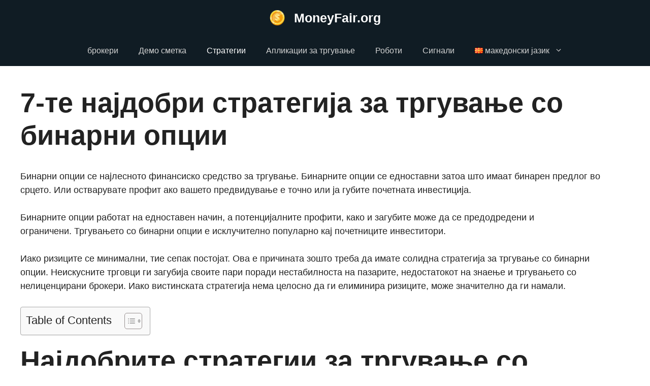

--- FILE ---
content_type: text/html; charset=UTF-8
request_url: https://www.moneyfair.org/mk/%D0%BD%D0%B0%D1%98%D0%B4%D0%BE%D0%B1%D1%80%D0%B8-%D1%81%D1%82%D1%80%D0%B0%D1%82%D0%B5%D0%B3%D0%B8%D0%B8-%D0%B7%D0%B0-%D0%B1%D0%B8%D0%BD%D0%B0%D1%80%D0%BD%D0%B8-%D0%BE%D0%BF%D1%86%D0%B8%D0%B8/
body_size: 66098
content:
<!DOCTYPE html>
<html lang="mk-MK" prefix="og: https://ogp.me/ns#">
<head>
	<meta charset="UTF-8">
	<link rel="alternate" href="https://www.moneyfair.org/best-binary-options-strategies/" hreflang="en" />
<link rel="alternate" href="https://www.moneyfair.org/es/mejores-estrategias-opciones-binarias/" hreflang="es" />
<link rel="alternate" href="https://www.moneyfair.org/it/migliori-strategie-di-opzioni-binarie/" hreflang="it" />
<link rel="alternate" href="https://www.moneyfair.org/pt/melhores-estrategias-de-opcoes-binarias/" hreflang="pt" />
<link rel="alternate" href="https://www.moneyfair.org/fr/meilleures-strategies-options-binaires/" hreflang="fr" />
<link rel="alternate" href="https://www.moneyfair.org/ro/cele-mai-bune-strategii-de-optiuni-binare/" hreflang="ro" />
<link rel="alternate" href="https://www.moneyfair.org/nl/beste-strategie-voor-binaire-opties/" hreflang="nl" />
<link rel="alternate" href="https://www.moneyfair.org/da/bedste-strategier-for-binaere-optioner/" hreflang="da" />
<link rel="alternate" href="https://www.moneyfair.org/sv/basta-strategierna-for-binara-optioner/" hreflang="sv" />
<link rel="alternate" href="https://www.moneyfair.org/nb/beste-strategiene-for-binaere-opsjoner/" hreflang="nb" />
<link rel="alternate" href="https://www.moneyfair.org/fi/parhaat-binaarioptiostrategiat/" hreflang="fi" />
<link rel="alternate" href="https://www.moneyfair.org/et/parimad-binaarsete-optsioonide-strateegiad/" hreflang="et" />
<link rel="alternate" href="https://www.moneyfair.org/hu/legjobb-binaris-opcios-strategiak/" hreflang="hu" />
<link rel="alternate" href="https://www.moneyfair.org/bg/%d0%bd%d0%b0%d0%b9-%d0%b4%d0%be%d0%b1%d1%80%d0%b8%d1%82%d0%b5-%d1%81%d1%82%d1%80%d0%b0%d1%82%d0%b5%d0%b3%d0%b8%d0%b8-%d0%b7%d0%b0-%d0%b1%d0%b8%d0%bd%d0%b0%d1%80%d0%bd%d0%b8-%d0%be%d0%bf%d1%86%d0%b8/" hreflang="bg" />
<link rel="alternate" href="https://www.moneyfair.org/el/%ce%ba%ce%b1%ce%bb%cf%8d%cf%84%ce%b5%cf%81%ce%b5%cf%82-%cf%83%cf%84%cf%81%ce%b1%cf%84%ce%b7%ce%b3%ce%b9%ce%ba%ce%ad%cf%82-%ce%b4%cf%85%ce%b1%ce%b4%ce%b9%ce%ba%cf%8e%ce%bd-%ce%b5%cf%80%ce%b9%ce%bb/" hreflang="el" />
<link rel="alternate" href="https://www.moneyfair.org/is/bestu-tvofaldur-valkosti-adferdir/" hreflang="is" />
<link rel="alternate" href="https://www.moneyfair.org/sl/najboljse-strategije-binarnih-opcij/" hreflang="sl" />
<link rel="alternate" href="https://www.moneyfair.org/sk/najlepsie-strategie-binarnych-opcii/" hreflang="sk" />
<link rel="alternate" href="https://www.moneyfair.org/sr/%d0%bd%d0%b0%d1%98%d0%b1%d0%be%d1%99%d0%b5-%d1%81%d1%82%d1%80%d0%b0%d1%82%d0%b5%d0%b3%d0%b8%d1%98%d0%b5-%d0%b1%d0%b8%d0%bd%d0%b0%d1%80%d0%bd%d0%b8%d1%85-%d0%be%d0%bf%d1%86%d0%b8%d1%98%d0%b0/" hreflang="sr" />
<link rel="alternate" href="https://www.moneyfair.org/sq/strategjite-me-te-mira-te-opsioneve-binare/" hreflang="sq" />
<link rel="alternate" href="https://www.moneyfair.org/mk/%d0%bd%d0%b0%d1%98%d0%b4%d0%be%d0%b1%d1%80%d0%b8-%d1%81%d1%82%d1%80%d0%b0%d1%82%d0%b5%d0%b3%d0%b8%d0%b8-%d0%b7%d0%b0-%d0%b1%d0%b8%d0%bd%d0%b0%d1%80%d0%bd%d0%b8-%d0%be%d0%bf%d1%86%d0%b8%d0%b8/" hreflang="mk" />
<link rel="alternate" href="https://www.moneyfair.org/hr/najbolje-strategije-binarnih-opcija/" hreflang="hr" />
<link rel="alternate" href="https://www.moneyfair.org/bs/najbolje-strategije-binarnih-opcija-2/" hreflang="bs" />
<link rel="alternate" href="https://www.moneyfair.org/de/die-besten-strategien-fur-binare-optionen/" hreflang="de" />
<link rel="alternate" href="https://www.moneyfair.org/lv/labakas-binaro-opciju-strategijas/" hreflang="lv" />
<link rel="alternate" href="https://www.moneyfair.org/lt/geriausios-dvejetainiu-opcionu-strategijos/" hreflang="lt" />
<link rel="alternate" href="https://www.moneyfair.org/cs/nejlepsi-strategie-binarnich-opci/" hreflang="cs" />
<link rel="alternate" href="https://www.moneyfair.org/tr/en-iyi-ikili-opsiyon-stratejileri/" hreflang="tr" />
<link rel="alternate" href="https://www.moneyfair.org/he/%d7%90%d7%a1%d7%98%d7%a8%d7%98%d7%92%d7%99%d7%95%d7%aa-%d7%94%d7%90%d7%95%d7%a4%d7%a6%d7%99%d7%95%d7%aa-%d7%94%d7%91%d7%99%d7%a0%d7%90%d7%a8%d7%99%d7%95%d7%aa-%d7%94%d7%98%d7%95%d7%91%d7%95%d7%aa/" hreflang="he" />
<link rel="alternate" href="https://www.moneyfair.org/ar/%d8%a3%d9%81%d8%b6%d9%84-%d8%a7%d8%b3%d8%aa%d8%b1%d8%a7%d8%aa%d9%8a%d8%ac%d9%8a%d8%a7%d8%aa-%d8%a7%d9%84%d8%ae%d9%8a%d8%a7%d8%b1%d8%a7%d8%aa-%d8%a7%d9%84%d8%ab%d9%86%d8%a7%d8%a6%d9%8a%d8%a9/" hreflang="ar" />
<link rel="alternate" href="https://www.moneyfair.org/ur/%d8%a8%db%81%d8%aa%d8%b1%db%8c%d9%86-%d8%a8%d8%a7%d8%a6%d9%86%d8%b1%db%8c-%d8%a7%d8%ae%d8%aa%db%8c%d8%a7%d8%b1%d8%a7%d8%aa-%da%a9%db%8c-%d8%ad%da%a9%d9%85%d8%aa-%d8%b9%d9%85%d9%84%db%8c/" hreflang="ur" />
<link rel="alternate" href="https://www.moneyfair.org/fa/%d8%a8%d9%87%d8%aa%d8%b1%db%8c%d9%86-%d8%a7%d8%b3%d8%aa%d8%b1%d8%a7%d8%aa%da%98%db%8c-%da%af%d8%b2%db%8c%d9%86%d9%87-%d9%87%d8%a7%db%8c-%d8%a8%d8%a7%db%8c%d9%86%d8%b1%db%8c/" hreflang="fa" />
<link rel="alternate" href="https://www.moneyfair.org/pl/najlepsze-strategie-opcji-binarnych/" hreflang="pl" />
<link rel="alternate" href="https://www.moneyfair.org/ru/%d0%bb%d1%83%d1%87%d1%88%d0%b8%d0%b5-%d1%81%d1%82%d1%80%d0%b0%d1%82%d0%b5%d0%b3%d0%b8%d0%b8-%d0%b1%d0%b8%d0%bd%d0%b0%d1%80%d0%bd%d1%8b%d1%85-%d0%be%d0%bf%d1%86%d0%b8%d0%be%d0%bd%d0%be%d0%b2/" hreflang="ru" />
<link rel="alternate" href="https://www.moneyfair.org/uk/%d0%bd%d0%b0%d0%b9%d0%ba%d1%80%d0%b0%d1%89%d1%96-%d1%81%d1%82%d1%80%d0%b0%d1%82%d0%b5%d0%b3%d1%96%d1%97-%d0%b1%d1%96%d0%bd%d0%b0%d1%80%d0%bd%d0%b8%d1%85-%d0%be%d0%bf%d1%86%d1%96%d0%be%d0%bd%d1%96/" hreflang="uk" />
<link rel="alternate" href="https://www.moneyfair.org/be/%d0%bb%d0%b5%d0%bf%d1%88%d1%8b%d1%8f-%d1%81%d1%82%d1%80%d0%b0%d1%82%d1%8d%d0%b3%d1%96%d1%96-%d0%b1%d1%96%d0%bd%d0%b0%d1%80%d0%bd%d1%8b%d1%85-%d0%b0%d0%bf%d1%86%d1%8b%d1%91%d0%bd/" hreflang="be" />
<link rel="alternate" href="https://www.moneyfair.org/ka/best-binary-options-strategies/" hreflang="ka" />
<link rel="alternate" href="https://www.moneyfair.org/hy/%d5%a5%d6%80%d5%af%d5%b8%d6%82%d5%a1%d5%af%d5%a1%d5%b6-%d5%a8%d5%b6%d5%bf%d6%80%d5%a1%d5%b6%d6%84%d5%b6%d5%a5%d6%80%d5%ab-%d5%ac%d5%a1%d5%be%d5%a1%d5%a3%d5%b8%d6%82%d5%b5%d5%b6-%d5%bc%d5%a1%d5%a6/" hreflang="hy" />
<link rel="alternate" href="https://www.moneyfair.org/az/%c9%99n-yaxsi-ikili-secim-strategiyalari/" hreflang="az" />
<link rel="alternate" href="https://www.moneyfair.org/kk/%d0%b5%d2%a3-%d0%b6%d0%b0%d2%9b%d1%81%d1%8b-%d0%b5%d0%ba%d1%96%d0%bb%d1%96%d0%ba-%d0%be%d0%bf%d1%86%d0%b8%d1%8f%d0%bb%d0%b0%d1%80-%d1%81%d1%82%d1%80%d0%b0%d1%82%d0%b5%d0%b3%d0%b8%d1%8f%d0%bb%d0%b0/" hreflang="kk" />
<link rel="alternate" href="https://www.moneyfair.org/mn/%d1%85%d0%be%d1%91%d1%80%d1%82%d1%8b%d0%bd-%d1%85%d1%83%d0%b2%d0%b8%d0%bb%d0%b1%d0%b0%d1%80%d1%8b%d0%bd-%d1%88%d0%b8%d0%bb%d0%b4%d1%8d%d0%b3-%d1%81%d1%82%d1%80%d0%b0%d1%82%d0%b5%d0%b3%d0%b8/" hreflang="mn" />
<link rel="alternate" href="https://www.moneyfair.org/uz/eng-yaxshi-ikkilik-opsion-strategiyalari/" hreflang="uz" />
<link rel="alternate" href="https://www.moneyfair.org/ky/%d0%bc%d1%8b%d0%ba%d1%82%d1%8b-%d0%b1%d0%b8%d0%bd%d0%b0%d1%80%d0%b4%d1%8b%d0%ba-%d0%be%d0%bf%d1%86%d0%b8%d1%8f%d0%bb%d0%b0%d1%80-%d1%81%d1%82%d1%80%d0%b0%d1%82%d0%b5%d0%b3%d0%b8%d1%8f%d0%bb/" hreflang="kir" />
<link rel="alternate" href="https://www.moneyfair.org/tg/%d0%b1%d0%b5%d2%b3%d1%82%d0%b0%d1%80%d0%b8%d0%bd-%d1%81%d1%82%d1%80%d0%b0%d1%82%d0%b5%d0%b3%d0%b8%d1%8f%d2%b3%d0%be%d0%b8-%d0%b8%d0%bc%d0%ba%d0%be%d0%bd%d0%be%d1%82%d0%b8-%d0%b4%d1%83%d3%a3/" hreflang="tg" />
<link rel="alternate" href="https://www.moneyfair.org/tk/in-onat-ikilik-opsiyalary-strategiyasy/" hreflang="tk" />
<link rel="alternate" href="https://www.moneyfair.org/hi/best-binary-options-strategies/" hreflang="hi" />
<link rel="alternate" href="https://www.moneyfair.org/si/best-binary-options-strategies/" hreflang="si" />
<link rel="alternate" href="https://www.moneyfair.org/ta/best-binary-options-strategies/" hreflang="ta" />
<link rel="alternate" href="https://www.moneyfair.org/bn/best-binary-options-strategies/" hreflang="bn" />
<link rel="alternate" href="https://www.moneyfair.org/my/best-binary-options-strategies/" hreflang="my" />
<link rel="alternate" href="https://www.moneyfair.org/th/%e0%b8%aa%e0%b8%94%e0%b8%a2%e0%b8%ad%e0%b8%94%e0%b8%81%e0%b8%a5%e0%b8%a2%e0%b8%97%e0%b8%98%e0%b9%84%e0%b8%9a%e0%b8%99%e0%b8%b2%e0%b8%a3%e0%b8%ad%e0%b8%ad%e0%b8%9b%e0%b8%8a%e0%b8%99/" hreflang="th" />
<link rel="alternate" href="https://www.moneyfair.org/km/best-binary-options-strategies/" hreflang="km" />
<link rel="alternate" href="https://www.moneyfair.org/vi/cac-chien-luoc-binary-option-tot-nhat/" hreflang="vi" />
<link rel="alternate" href="https://www.moneyfair.org/lo/best-binary-options-strategies/" hreflang="lo" />
<link rel="alternate" href="https://www.moneyfair.org/tl/pinakamahusay-na-binary-options-strategies/" hreflang="tl" />
<link rel="alternate" href="https://www.moneyfair.org/id/strategi-binary-option-terbaik/" hreflang="id" />
<link rel="alternate" href="https://www.moneyfair.org/ms/strategi-binary-option-terbaik/" hreflang="ms" />
<link rel="alternate" href="https://www.moneyfair.org/zh/%e6%9c%80%e4%bd%b3%e4%ba%8c%e5%85%83%e6%9c%9f%e6%9d%83%e7%ad%96%e7%95%a5/" hreflang="zh-CN" />
<link rel="alternate" href="https://www.moneyfair.org/zh-tw/%e6%9c%80%e4%bd%b3%e4%ba%8c%e5%85%83%e6%9c%9f%e6%ac%8a%e7%ad%96%e7%95%a5/" hreflang="zh-TW" />
<link rel="alternate" href="https://www.moneyfair.org/ne/best-binary-options-strategies/" hreflang="ne" />
<link rel="alternate" href="https://www.moneyfair.org/ja/%e6%9c%80%e9%ab%98%e3%81%ae%e3%83%90%e3%82%a4%e3%83%8a%e3%83%aa-%e3%82%aa%e3%83%97%e3%82%b7%e3%83%a7%e3%83%b3%e6%88%a6%e7%95%a5/" hreflang="ja" />
<link rel="alternate" href="https://www.moneyfair.org/ko/%ec%b5%9c%ea%b3%a0%ec%9d%98-%eb%b0%94%ec%9d%b4%eb%84%88%eb%a6%ac-%ec%98%b5%ec%85%98-%ec%a0%84%eb%9e%b5/" hreflang="ko" />
<link rel="alternate" href="https://www.moneyfair.org/so/xeeladaha-binary-option-ga-ugu-fiican/" hreflang="so" />
<link rel="alternate" href="https://www.moneyfair.org/am/%e1%88%9d%e1%88%ad%e1%8c%a5-%e1%8b%a8%e1%88%81%e1%88%88%e1%89%b5%e1%8b%ae%e1%88%bd-%e1%8a%a0%e1%88%9b%e1%88%ab%e1%8c%ad-%e1%88%b5%e1%88%8d%e1%89%b6%e1%89%bd/" hreflang="am" />
<link rel="alternate" href="https://www.moneyfair.org/sw/mikakati-bora-ya-chaguo-la-binary/" hreflang="sw" />
<link rel="alternate" href="https://www.moneyfair.org/mg/tetikady-safidy-binary-tsara-indrindra/" hreflang="mg" />
<link rel="alternate" href="https://www.moneyfair.org/af/beste-binere-opsies-strategiee/" hreflang="af" />
<link rel="alternate" href="https://www.moneyfair.org/ti/%e1%8b%9d%e1%89%a0%e1%88%88%e1%8c%b9-%e1%8a%ad%e1%88%8d%e1%89%b0%e1%8a%a3%e1%8b%8a-%e1%8a%a3%e1%88%9b%e1%88%ab%e1%8c%ba-%e1%88%b5%e1%89%b5%e1%88%ab%e1%89%b0%e1%8c%82%e1%89%b3%e1%89%b5/" hreflang="tir" />
<link rel="alternate" href="https://www.moneyfair.org/st/molemo-ka-ho-fetisisa-binary-option-strategies/" hreflang="sot" />
<link rel="alternate" href="https://www.moneyfair.org/rw/ingamba-nziza-zo-binary-option/" hreflang="rw" />
<link rel="alternate" href="https://www.moneyfair.org/ht/pi-bon-estrateji-opsyon-bine/" hreflang="hat" />
<meta name="viewport" content="width=device-width, initial-scale=1">
<!-- Search Engine Optimization by Rank Math - https://rankmath.com/ -->
<title>7-те најдобри стратегија за тргување со бинарни опции - MoneyFair.org</title>
<meta name="description" content="Бинарни опции се најлесното финансиско средство за тргување.&nbsp;Бинарните опции се едноставни затоа што имаат бинарен предлог во срцето.&nbsp;Или"/>
<meta name="robots" content="index, follow, max-snippet:-1, max-video-preview:-1, max-image-preview:large"/>
<link rel="canonical" href="https://www.moneyfair.org/mk/%d0%bd%d0%b0%d1%98%d0%b4%d0%be%d0%b1%d1%80%d0%b8-%d1%81%d1%82%d1%80%d0%b0%d1%82%d0%b5%d0%b3%d0%b8%d0%b8-%d0%b7%d0%b0-%d0%b1%d0%b8%d0%bd%d0%b0%d1%80%d0%bd%d0%b8-%d0%be%d0%bf%d1%86%d0%b8%d0%b8/" />
<meta property="og:locale" content="mk_MK" />
<meta property="og:type" content="article" />
<meta property="og:title" content="7-те најдобри стратегија за тргување со бинарни опции - MoneyFair.org" />
<meta property="og:description" content="Бинарни опции се најлесното финансиско средство за тргување.&nbsp;Бинарните опции се едноставни затоа што имаат бинарен предлог во срцето.&nbsp;Или" />
<meta property="og:url" content="https://www.moneyfair.org/mk/%d0%bd%d0%b0%d1%98%d0%b4%d0%be%d0%b1%d1%80%d0%b8-%d1%81%d1%82%d1%80%d0%b0%d1%82%d0%b5%d0%b3%d0%b8%d0%b8-%d0%b7%d0%b0-%d0%b1%d0%b8%d0%bd%d0%b0%d1%80%d0%bd%d0%b8-%d0%be%d0%bf%d1%86%d0%b8%d0%b8/" />
<meta property="og:site_name" content="MoneyFair.org" />
<meta property="og:updated_time" content="2023-08-25T12:23:18-05:00" />
<meta property="article:published_time" content="2022-08-24T13:22:36-05:00" />
<meta property="article:modified_time" content="2023-08-25T12:23:18-05:00" />
<meta name="twitter:card" content="summary_large_image" />
<meta name="twitter:title" content="7-те најдобри стратегија за тргување со бинарни опции - MoneyFair.org" />
<meta name="twitter:description" content="Бинарни опции се најлесното финансиско средство за тргување.&nbsp;Бинарните опции се едноставни затоа што имаат бинарен предлог во срцето.&nbsp;Или" />
<meta name="twitter:label1" content="Time to read" />
<meta name="twitter:data1" content="Less than a minute" />
<script type="application/ld+json" class="rank-math-schema">{"@context":"https://schema.org","@graph":[{"@type":["Person","Organization"],"@id":"https://www.moneyfair.org/#person","name":"WordPress","logo":{"@type":"ImageObject","@id":"https://www.moneyfair.org/#logo","url":"https://www.moneyfair.org/wp-content/uploads/2024/03/moneyfair_favicon-150x150.png","contentUrl":"https://www.moneyfair.org/wp-content/uploads/2024/03/moneyfair_favicon-150x150.png","caption":"WordPress","inLanguage":"mk-MK"},"image":{"@type":"ImageObject","@id":"https://www.moneyfair.org/#logo","url":"https://www.moneyfair.org/wp-content/uploads/2024/03/moneyfair_favicon-150x150.png","contentUrl":"https://www.moneyfair.org/wp-content/uploads/2024/03/moneyfair_favicon-150x150.png","caption":"WordPress","inLanguage":"mk-MK"}},{"@type":"WebSite","@id":"https://www.moneyfair.org/#website","url":"https://www.moneyfair.org","name":"WordPress","publisher":{"@id":"https://www.moneyfair.org/#person"},"inLanguage":"mk-MK"},{"@type":"WebPage","@id":"https://www.moneyfair.org/mk/%d0%bd%d0%b0%d1%98%d0%b4%d0%be%d0%b1%d1%80%d0%b8-%d1%81%d1%82%d1%80%d0%b0%d1%82%d0%b5%d0%b3%d0%b8%d0%b8-%d0%b7%d0%b0-%d0%b1%d0%b8%d0%bd%d0%b0%d1%80%d0%bd%d0%b8-%d0%be%d0%bf%d1%86%d0%b8%d0%b8/#webpage","url":"https://www.moneyfair.org/mk/%d0%bd%d0%b0%d1%98%d0%b4%d0%be%d0%b1%d1%80%d0%b8-%d1%81%d1%82%d1%80%d0%b0%d1%82%d0%b5%d0%b3%d0%b8%d0%b8-%d0%b7%d0%b0-%d0%b1%d0%b8%d0%bd%d0%b0%d1%80%d0%bd%d0%b8-%d0%be%d0%bf%d1%86%d0%b8%d0%b8/","name":"7-\u0442\u0435 \u043d\u0430\u0458\u0434\u043e\u0431\u0440\u0438 \u0441\u0442\u0440\u0430\u0442\u0435\u0433\u0438\u0458\u0430 \u0437\u0430 \u0442\u0440\u0433\u0443\u0432\u0430\u045a\u0435 \u0441\u043e \u0431\u0438\u043d\u0430\u0440\u043d\u0438 \u043e\u043f\u0446\u0438\u0438 - MoneyFair.org","datePublished":"2022-08-24T13:22:36-05:00","dateModified":"2023-08-25T12:23:18-05:00","isPartOf":{"@id":"https://www.moneyfair.org/#website"},"inLanguage":"mk-MK"},{"@type":"Person","@id":"https://www.moneyfair.org/mk/author/admin4935/","name":"admin4935","url":"https://www.moneyfair.org/mk/author/admin4935/","image":{"@type":"ImageObject","@id":"https://secure.gravatar.com/avatar/c89a8352ae575ef720cde9ae5fc19d2f4e4400c05b8b4243f14338753c0b0206?s=96&amp;d=mm&amp;r=g","url":"https://secure.gravatar.com/avatar/c89a8352ae575ef720cde9ae5fc19d2f4e4400c05b8b4243f14338753c0b0206?s=96&amp;d=mm&amp;r=g","caption":"admin4935","inLanguage":"mk-MK"},"sameAs":["https://www.moneyfair.org"]},{"@type":"Article","headline":"7-\u0442\u0435 \u043d\u0430\u0458\u0434\u043e\u0431\u0440\u0438 \u0441\u0442\u0440\u0430\u0442\u0435\u0433\u0438\u0458\u0430 \u0437\u0430 \u0442\u0440\u0433\u0443\u0432\u0430\u045a\u0435 \u0441\u043e \u0431\u0438\u043d\u0430\u0440\u043d\u0438 \u043e\u043f\u0446\u0438\u0438 - MoneyFair.org","keywords":"binary options trading strategy","datePublished":"2022-08-24T13:22:36-05:00","dateModified":"2023-08-25T12:23:18-05:00","author":{"@id":"https://www.moneyfair.org/mk/author/admin4935/","name":"admin4935"},"publisher":{"@id":"https://www.moneyfair.org/#person"},"description":"\u0411\u0438\u043d\u0430\u0440\u043d\u0438 \u043e\u043f\u0446\u0438\u0438 \u0441\u0435 \u043d\u0430\u0458\u043b\u0435\u0441\u043d\u043e\u0442\u043e \u0444\u0438\u043d\u0430\u043d\u0441\u0438\u0441\u043a\u043e \u0441\u0440\u0435\u0434\u0441\u0442\u0432\u043e \u0437\u0430 \u0442\u0440\u0433\u0443\u0432\u0430\u045a\u0435.&nbsp;\u0411\u0438\u043d\u0430\u0440\u043d\u0438\u0442\u0435 \u043e\u043f\u0446\u0438\u0438 \u0441\u0435 \u0435\u0434\u043d\u043e\u0441\u0442\u0430\u0432\u043d\u0438 \u0437\u0430\u0442\u043e\u0430 \u0448\u0442\u043e \u0438\u043c\u0430\u0430\u0442 \u0431\u0438\u043d\u0430\u0440\u0435\u043d \u043f\u0440\u0435\u0434\u043b\u043e\u0433 \u0432\u043e \u0441\u0440\u0446\u0435\u0442\u043e.&nbsp;\u0418\u043b\u0438","name":"7-\u0442\u0435 \u043d\u0430\u0458\u0434\u043e\u0431\u0440\u0438 \u0441\u0442\u0440\u0430\u0442\u0435\u0433\u0438\u0458\u0430 \u0437\u0430 \u0442\u0440\u0433\u0443\u0432\u0430\u045a\u0435 \u0441\u043e \u0431\u0438\u043d\u0430\u0440\u043d\u0438 \u043e\u043f\u0446\u0438\u0438 - MoneyFair.org","@id":"https://www.moneyfair.org/mk/%d0%bd%d0%b0%d1%98%d0%b4%d0%be%d0%b1%d1%80%d0%b8-%d1%81%d1%82%d1%80%d0%b0%d1%82%d0%b5%d0%b3%d0%b8%d0%b8-%d0%b7%d0%b0-%d0%b1%d0%b8%d0%bd%d0%b0%d1%80%d0%bd%d0%b8-%d0%be%d0%bf%d1%86%d0%b8%d0%b8/#richSnippet","isPartOf":{"@id":"https://www.moneyfair.org/mk/%d0%bd%d0%b0%d1%98%d0%b4%d0%be%d0%b1%d1%80%d0%b8-%d1%81%d1%82%d1%80%d0%b0%d1%82%d0%b5%d0%b3%d0%b8%d0%b8-%d0%b7%d0%b0-%d0%b1%d0%b8%d0%bd%d0%b0%d1%80%d0%bd%d0%b8-%d0%be%d0%bf%d1%86%d0%b8%d0%b8/#webpage"},"inLanguage":"mk-MK","mainEntityOfPage":{"@id":"https://www.moneyfair.org/mk/%d0%bd%d0%b0%d1%98%d0%b4%d0%be%d0%b1%d1%80%d0%b8-%d1%81%d1%82%d1%80%d0%b0%d1%82%d0%b5%d0%b3%d0%b8%d0%b8-%d0%b7%d0%b0-%d0%b1%d0%b8%d0%bd%d0%b0%d1%80%d0%bd%d0%b8-%d0%be%d0%bf%d1%86%d0%b8%d0%b8/#webpage"}}]}</script>
<!-- /Rank Math WordPress SEO plugin -->

<link rel="alternate" type="application/rss+xml" title="MoneyFair.org &raquo; Фид" href="https://www.moneyfair.org/mk/feed/" />
<link rel="alternate" type="application/rss+xml" title="MoneyFair.org &raquo; фидови за коментари" href="https://www.moneyfair.org/mk/comments/feed/" />
<link rel="alternate" title="oEmbed (JSON)" type="application/json+oembed" href="https://www.moneyfair.org/wp-json/oembed/1.0/embed?url=https%3A%2F%2Fwww.moneyfair.org%2Fmk%2F%25d0%25bd%25d0%25b0%25d1%2598%25d0%25b4%25d0%25be%25d0%25b1%25d1%2580%25d0%25b8-%25d1%2581%25d1%2582%25d1%2580%25d0%25b0%25d1%2582%25d0%25b5%25d0%25b3%25d0%25b8%25d0%25b8-%25d0%25b7%25d0%25b0-%25d0%25b1%25d0%25b8%25d0%25bd%25d0%25b0%25d1%2580%25d0%25bd%25d0%25b8-%25d0%25be%25d0%25bf%25d1%2586%25d0%25b8%25d0%25b8%2F" />
<link rel="alternate" title="oEmbed (XML)" type="text/xml+oembed" href="https://www.moneyfair.org/wp-json/oembed/1.0/embed?url=https%3A%2F%2Fwww.moneyfair.org%2Fmk%2F%25d0%25bd%25d0%25b0%25d1%2598%25d0%25b4%25d0%25be%25d0%25b1%25d1%2580%25d0%25b8-%25d1%2581%25d1%2582%25d1%2580%25d0%25b0%25d1%2582%25d0%25b5%25d0%25b3%25d0%25b8%25d0%25b8-%25d0%25b7%25d0%25b0-%25d0%25b1%25d0%25b8%25d0%25bd%25d0%25b0%25d1%2580%25d0%25bd%25d0%25b8-%25d0%25be%25d0%25bf%25d1%2586%25d0%25b8%25d0%25b8%2F&#038;format=xml" />
<style id='wp-img-auto-sizes-contain-inline-css'>
img:is([sizes=auto i],[sizes^="auto," i]){contain-intrinsic-size:3000px 1500px}
/*# sourceURL=wp-img-auto-sizes-contain-inline-css */
</style>
<style id='wp-block-library-inline-css'>
:root{--wp-block-synced-color:#7a00df;--wp-block-synced-color--rgb:122,0,223;--wp-bound-block-color:var(--wp-block-synced-color);--wp-editor-canvas-background:#ddd;--wp-admin-theme-color:#007cba;--wp-admin-theme-color--rgb:0,124,186;--wp-admin-theme-color-darker-10:#006ba1;--wp-admin-theme-color-darker-10--rgb:0,107,160.5;--wp-admin-theme-color-darker-20:#005a87;--wp-admin-theme-color-darker-20--rgb:0,90,135;--wp-admin-border-width-focus:2px}@media (min-resolution:192dpi){:root{--wp-admin-border-width-focus:1.5px}}.wp-element-button{cursor:pointer}:root .has-very-light-gray-background-color{background-color:#eee}:root .has-very-dark-gray-background-color{background-color:#313131}:root .has-very-light-gray-color{color:#eee}:root .has-very-dark-gray-color{color:#313131}:root .has-vivid-green-cyan-to-vivid-cyan-blue-gradient-background{background:linear-gradient(135deg,#00d084,#0693e3)}:root .has-purple-crush-gradient-background{background:linear-gradient(135deg,#34e2e4,#4721fb 50%,#ab1dfe)}:root .has-hazy-dawn-gradient-background{background:linear-gradient(135deg,#faaca8,#dad0ec)}:root .has-subdued-olive-gradient-background{background:linear-gradient(135deg,#fafae1,#67a671)}:root .has-atomic-cream-gradient-background{background:linear-gradient(135deg,#fdd79a,#004a59)}:root .has-nightshade-gradient-background{background:linear-gradient(135deg,#330968,#31cdcf)}:root .has-midnight-gradient-background{background:linear-gradient(135deg,#020381,#2874fc)}:root{--wp--preset--font-size--normal:16px;--wp--preset--font-size--huge:42px}.has-regular-font-size{font-size:1em}.has-larger-font-size{font-size:2.625em}.has-normal-font-size{font-size:var(--wp--preset--font-size--normal)}.has-huge-font-size{font-size:var(--wp--preset--font-size--huge)}.has-text-align-center{text-align:center}.has-text-align-left{text-align:left}.has-text-align-right{text-align:right}.has-fit-text{white-space:nowrap!important}#end-resizable-editor-section{display:none}.aligncenter{clear:both}.items-justified-left{justify-content:flex-start}.items-justified-center{justify-content:center}.items-justified-right{justify-content:flex-end}.items-justified-space-between{justify-content:space-between}.screen-reader-text{border:0;clip-path:inset(50%);height:1px;margin:-1px;overflow:hidden;padding:0;position:absolute;width:1px;word-wrap:normal!important}.screen-reader-text:focus{background-color:#ddd;clip-path:none;color:#444;display:block;font-size:1em;height:auto;left:5px;line-height:normal;padding:15px 23px 14px;text-decoration:none;top:5px;width:auto;z-index:100000}html :where(.has-border-color){border-style:solid}html :where([style*=border-top-color]){border-top-style:solid}html :where([style*=border-right-color]){border-right-style:solid}html :where([style*=border-bottom-color]){border-bottom-style:solid}html :where([style*=border-left-color]){border-left-style:solid}html :where([style*=border-width]){border-style:solid}html :where([style*=border-top-width]){border-top-style:solid}html :where([style*=border-right-width]){border-right-style:solid}html :where([style*=border-bottom-width]){border-bottom-style:solid}html :where([style*=border-left-width]){border-left-style:solid}html :where(img[class*=wp-image-]){height:auto;max-width:100%}:where(figure){margin:0 0 1em}html :where(.is-position-sticky){--wp-admin--admin-bar--position-offset:var(--wp-admin--admin-bar--height,0px)}@media screen and (max-width:600px){html :where(.is-position-sticky){--wp-admin--admin-bar--position-offset:0px}}

/*# sourceURL=wp-block-library-inline-css */
</style><style id='wp-block-heading-inline-css'>
h1:where(.wp-block-heading).has-background,h2:where(.wp-block-heading).has-background,h3:where(.wp-block-heading).has-background,h4:where(.wp-block-heading).has-background,h5:where(.wp-block-heading).has-background,h6:where(.wp-block-heading).has-background{padding:1.25em 2.375em}h1.has-text-align-left[style*=writing-mode]:where([style*=vertical-lr]),h1.has-text-align-right[style*=writing-mode]:where([style*=vertical-rl]),h2.has-text-align-left[style*=writing-mode]:where([style*=vertical-lr]),h2.has-text-align-right[style*=writing-mode]:where([style*=vertical-rl]),h3.has-text-align-left[style*=writing-mode]:where([style*=vertical-lr]),h3.has-text-align-right[style*=writing-mode]:where([style*=vertical-rl]),h4.has-text-align-left[style*=writing-mode]:where([style*=vertical-lr]),h4.has-text-align-right[style*=writing-mode]:where([style*=vertical-rl]),h5.has-text-align-left[style*=writing-mode]:where([style*=vertical-lr]),h5.has-text-align-right[style*=writing-mode]:where([style*=vertical-rl]),h6.has-text-align-left[style*=writing-mode]:where([style*=vertical-lr]),h6.has-text-align-right[style*=writing-mode]:where([style*=vertical-rl]){rotate:180deg}
/*# sourceURL=https://www.moneyfair.org/wp-includes/blocks/heading/style.min.css */
</style>
<style id='wp-block-list-inline-css'>
ol,ul{box-sizing:border-box}:root :where(.wp-block-list.has-background){padding:1.25em 2.375em}
/*# sourceURL=https://www.moneyfair.org/wp-includes/blocks/list/style.min.css */
</style>
<style id='wp-block-paragraph-inline-css'>
.is-small-text{font-size:.875em}.is-regular-text{font-size:1em}.is-large-text{font-size:2.25em}.is-larger-text{font-size:3em}.has-drop-cap:not(:focus):first-letter{float:left;font-size:8.4em;font-style:normal;font-weight:100;line-height:.68;margin:.05em .1em 0 0;text-transform:uppercase}body.rtl .has-drop-cap:not(:focus):first-letter{float:none;margin-left:.1em}p.has-drop-cap.has-background{overflow:hidden}:root :where(p.has-background){padding:1.25em 2.375em}:where(p.has-text-color:not(.has-link-color)) a{color:inherit}p.has-text-align-left[style*="writing-mode:vertical-lr"],p.has-text-align-right[style*="writing-mode:vertical-rl"]{rotate:180deg}
/*# sourceURL=https://www.moneyfair.org/wp-includes/blocks/paragraph/style.min.css */
</style>
<style id='global-styles-inline-css'>
:root{--wp--preset--aspect-ratio--square: 1;--wp--preset--aspect-ratio--4-3: 4/3;--wp--preset--aspect-ratio--3-4: 3/4;--wp--preset--aspect-ratio--3-2: 3/2;--wp--preset--aspect-ratio--2-3: 2/3;--wp--preset--aspect-ratio--16-9: 16/9;--wp--preset--aspect-ratio--9-16: 9/16;--wp--preset--color--black: #000000;--wp--preset--color--cyan-bluish-gray: #abb8c3;--wp--preset--color--white: #ffffff;--wp--preset--color--pale-pink: #f78da7;--wp--preset--color--vivid-red: #cf2e2e;--wp--preset--color--luminous-vivid-orange: #ff6900;--wp--preset--color--luminous-vivid-amber: #fcb900;--wp--preset--color--light-green-cyan: #7bdcb5;--wp--preset--color--vivid-green-cyan: #00d084;--wp--preset--color--pale-cyan-blue: #8ed1fc;--wp--preset--color--vivid-cyan-blue: #0693e3;--wp--preset--color--vivid-purple: #9b51e0;--wp--preset--color--contrast: var(--contrast);--wp--preset--color--contrast-2: var(--contrast-2);--wp--preset--color--contrast-3: var(--contrast-3);--wp--preset--color--base: var(--base);--wp--preset--color--base-2: var(--base-2);--wp--preset--color--base-3: var(--base-3);--wp--preset--color--accent: var(--accent);--wp--preset--gradient--vivid-cyan-blue-to-vivid-purple: linear-gradient(135deg,rgb(6,147,227) 0%,rgb(155,81,224) 100%);--wp--preset--gradient--light-green-cyan-to-vivid-green-cyan: linear-gradient(135deg,rgb(122,220,180) 0%,rgb(0,208,130) 100%);--wp--preset--gradient--luminous-vivid-amber-to-luminous-vivid-orange: linear-gradient(135deg,rgb(252,185,0) 0%,rgb(255,105,0) 100%);--wp--preset--gradient--luminous-vivid-orange-to-vivid-red: linear-gradient(135deg,rgb(255,105,0) 0%,rgb(207,46,46) 100%);--wp--preset--gradient--very-light-gray-to-cyan-bluish-gray: linear-gradient(135deg,rgb(238,238,238) 0%,rgb(169,184,195) 100%);--wp--preset--gradient--cool-to-warm-spectrum: linear-gradient(135deg,rgb(74,234,220) 0%,rgb(151,120,209) 20%,rgb(207,42,186) 40%,rgb(238,44,130) 60%,rgb(251,105,98) 80%,rgb(254,248,76) 100%);--wp--preset--gradient--blush-light-purple: linear-gradient(135deg,rgb(255,206,236) 0%,rgb(152,150,240) 100%);--wp--preset--gradient--blush-bordeaux: linear-gradient(135deg,rgb(254,205,165) 0%,rgb(254,45,45) 50%,rgb(107,0,62) 100%);--wp--preset--gradient--luminous-dusk: linear-gradient(135deg,rgb(255,203,112) 0%,rgb(199,81,192) 50%,rgb(65,88,208) 100%);--wp--preset--gradient--pale-ocean: linear-gradient(135deg,rgb(255,245,203) 0%,rgb(182,227,212) 50%,rgb(51,167,181) 100%);--wp--preset--gradient--electric-grass: linear-gradient(135deg,rgb(202,248,128) 0%,rgb(113,206,126) 100%);--wp--preset--gradient--midnight: linear-gradient(135deg,rgb(2,3,129) 0%,rgb(40,116,252) 100%);--wp--preset--font-size--small: 13px;--wp--preset--font-size--medium: 20px;--wp--preset--font-size--large: 36px;--wp--preset--font-size--x-large: 42px;--wp--preset--spacing--20: 0.44rem;--wp--preset--spacing--30: 0.67rem;--wp--preset--spacing--40: 1rem;--wp--preset--spacing--50: 1.5rem;--wp--preset--spacing--60: 2.25rem;--wp--preset--spacing--70: 3.38rem;--wp--preset--spacing--80: 5.06rem;--wp--preset--shadow--natural: 6px 6px 9px rgba(0, 0, 0, 0.2);--wp--preset--shadow--deep: 12px 12px 50px rgba(0, 0, 0, 0.4);--wp--preset--shadow--sharp: 6px 6px 0px rgba(0, 0, 0, 0.2);--wp--preset--shadow--outlined: 6px 6px 0px -3px rgb(255, 255, 255), 6px 6px rgb(0, 0, 0);--wp--preset--shadow--crisp: 6px 6px 0px rgb(0, 0, 0);}:where(.is-layout-flex){gap: 0.5em;}:where(.is-layout-grid){gap: 0.5em;}body .is-layout-flex{display: flex;}.is-layout-flex{flex-wrap: wrap;align-items: center;}.is-layout-flex > :is(*, div){margin: 0;}body .is-layout-grid{display: grid;}.is-layout-grid > :is(*, div){margin: 0;}:where(.wp-block-columns.is-layout-flex){gap: 2em;}:where(.wp-block-columns.is-layout-grid){gap: 2em;}:where(.wp-block-post-template.is-layout-flex){gap: 1.25em;}:where(.wp-block-post-template.is-layout-grid){gap: 1.25em;}.has-black-color{color: var(--wp--preset--color--black) !important;}.has-cyan-bluish-gray-color{color: var(--wp--preset--color--cyan-bluish-gray) !important;}.has-white-color{color: var(--wp--preset--color--white) !important;}.has-pale-pink-color{color: var(--wp--preset--color--pale-pink) !important;}.has-vivid-red-color{color: var(--wp--preset--color--vivid-red) !important;}.has-luminous-vivid-orange-color{color: var(--wp--preset--color--luminous-vivid-orange) !important;}.has-luminous-vivid-amber-color{color: var(--wp--preset--color--luminous-vivid-amber) !important;}.has-light-green-cyan-color{color: var(--wp--preset--color--light-green-cyan) !important;}.has-vivid-green-cyan-color{color: var(--wp--preset--color--vivid-green-cyan) !important;}.has-pale-cyan-blue-color{color: var(--wp--preset--color--pale-cyan-blue) !important;}.has-vivid-cyan-blue-color{color: var(--wp--preset--color--vivid-cyan-blue) !important;}.has-vivid-purple-color{color: var(--wp--preset--color--vivid-purple) !important;}.has-black-background-color{background-color: var(--wp--preset--color--black) !important;}.has-cyan-bluish-gray-background-color{background-color: var(--wp--preset--color--cyan-bluish-gray) !important;}.has-white-background-color{background-color: var(--wp--preset--color--white) !important;}.has-pale-pink-background-color{background-color: var(--wp--preset--color--pale-pink) !important;}.has-vivid-red-background-color{background-color: var(--wp--preset--color--vivid-red) !important;}.has-luminous-vivid-orange-background-color{background-color: var(--wp--preset--color--luminous-vivid-orange) !important;}.has-luminous-vivid-amber-background-color{background-color: var(--wp--preset--color--luminous-vivid-amber) !important;}.has-light-green-cyan-background-color{background-color: var(--wp--preset--color--light-green-cyan) !important;}.has-vivid-green-cyan-background-color{background-color: var(--wp--preset--color--vivid-green-cyan) !important;}.has-pale-cyan-blue-background-color{background-color: var(--wp--preset--color--pale-cyan-blue) !important;}.has-vivid-cyan-blue-background-color{background-color: var(--wp--preset--color--vivid-cyan-blue) !important;}.has-vivid-purple-background-color{background-color: var(--wp--preset--color--vivid-purple) !important;}.has-black-border-color{border-color: var(--wp--preset--color--black) !important;}.has-cyan-bluish-gray-border-color{border-color: var(--wp--preset--color--cyan-bluish-gray) !important;}.has-white-border-color{border-color: var(--wp--preset--color--white) !important;}.has-pale-pink-border-color{border-color: var(--wp--preset--color--pale-pink) !important;}.has-vivid-red-border-color{border-color: var(--wp--preset--color--vivid-red) !important;}.has-luminous-vivid-orange-border-color{border-color: var(--wp--preset--color--luminous-vivid-orange) !important;}.has-luminous-vivid-amber-border-color{border-color: var(--wp--preset--color--luminous-vivid-amber) !important;}.has-light-green-cyan-border-color{border-color: var(--wp--preset--color--light-green-cyan) !important;}.has-vivid-green-cyan-border-color{border-color: var(--wp--preset--color--vivid-green-cyan) !important;}.has-pale-cyan-blue-border-color{border-color: var(--wp--preset--color--pale-cyan-blue) !important;}.has-vivid-cyan-blue-border-color{border-color: var(--wp--preset--color--vivid-cyan-blue) !important;}.has-vivid-purple-border-color{border-color: var(--wp--preset--color--vivid-purple) !important;}.has-vivid-cyan-blue-to-vivid-purple-gradient-background{background: var(--wp--preset--gradient--vivid-cyan-blue-to-vivid-purple) !important;}.has-light-green-cyan-to-vivid-green-cyan-gradient-background{background: var(--wp--preset--gradient--light-green-cyan-to-vivid-green-cyan) !important;}.has-luminous-vivid-amber-to-luminous-vivid-orange-gradient-background{background: var(--wp--preset--gradient--luminous-vivid-amber-to-luminous-vivid-orange) !important;}.has-luminous-vivid-orange-to-vivid-red-gradient-background{background: var(--wp--preset--gradient--luminous-vivid-orange-to-vivid-red) !important;}.has-very-light-gray-to-cyan-bluish-gray-gradient-background{background: var(--wp--preset--gradient--very-light-gray-to-cyan-bluish-gray) !important;}.has-cool-to-warm-spectrum-gradient-background{background: var(--wp--preset--gradient--cool-to-warm-spectrum) !important;}.has-blush-light-purple-gradient-background{background: var(--wp--preset--gradient--blush-light-purple) !important;}.has-blush-bordeaux-gradient-background{background: var(--wp--preset--gradient--blush-bordeaux) !important;}.has-luminous-dusk-gradient-background{background: var(--wp--preset--gradient--luminous-dusk) !important;}.has-pale-ocean-gradient-background{background: var(--wp--preset--gradient--pale-ocean) !important;}.has-electric-grass-gradient-background{background: var(--wp--preset--gradient--electric-grass) !important;}.has-midnight-gradient-background{background: var(--wp--preset--gradient--midnight) !important;}.has-small-font-size{font-size: var(--wp--preset--font-size--small) !important;}.has-medium-font-size{font-size: var(--wp--preset--font-size--medium) !important;}.has-large-font-size{font-size: var(--wp--preset--font-size--large) !important;}.has-x-large-font-size{font-size: var(--wp--preset--font-size--x-large) !important;}
/*# sourceURL=global-styles-inline-css */
</style>

<style id='classic-theme-styles-inline-css'>
/*! This file is auto-generated */
.wp-block-button__link{color:#fff;background-color:#32373c;border-radius:9999px;box-shadow:none;text-decoration:none;padding:calc(.667em + 2px) calc(1.333em + 2px);font-size:1.125em}.wp-block-file__button{background:#32373c;color:#fff;text-decoration:none}
/*# sourceURL=/wp-includes/css/classic-themes.min.css */
</style>
<link rel='stylesheet' id='wpo_min-header-0-css' href='https://www.moneyfair.org/wp-content/cache/wpo-minify/1711744455/assets/wpo-minify-header-63ee4c21.min.css' media='all' />
<!--n2css--><script src="https://www.moneyfair.org/wp-content/cache/wpo-minify/1711744455/assets/wpo-minify-header-f5440c18.min.js" id="wpo_min-header-0-js"></script>
<link rel="https://api.w.org/" href="https://www.moneyfair.org/wp-json/" /><link rel="alternate" title="JSON" type="application/json" href="https://www.moneyfair.org/wp-json/wp/v2/pages/2067" /><link rel="EditURI" type="application/rsd+xml" title="RSD" href="https://www.moneyfair.org/xmlrpc.php?rsd" />
<meta name="generator" content="WordPress 6.9" />
<link rel='shortlink' href='https://www.moneyfair.org/?p=2067' />
<meta name="yandex-verification" content="6d1e50ed61f7883e" />
<!-- Yandex.Metrika counter -->
<script type="text/javascript" >
   (function(m,e,t,r,i,k,a){m[i]=m[i]||function(){(m[i].a=m[i].a||[]).push(arguments)};
   var z = null;m[i].l=1*new Date();
   for (var j = 0; j < document.scripts.length; j++) {if (document.scripts[j].src === r) { return; }}
   k=e.createElement(t),a=e.getElementsByTagName(t)[0],k.async=1,k.src=r,a.parentNode.insertBefore(k,a)})
   (window, document, "script", "https://mc.yandex.ru/metrika/tag.js", "ym");

   ym(90086768, "init", {
        clickmap:true,
        trackLinks:true,
        accurateTrackBounce:true,
        webvisor:true
   });
</script>
<noscript><div><img src="https://mc.yandex.ru/watch/90086768" style="position:absolute; left:-9999px;" alt="" /></div></noscript>
<!-- /Yandex.Metrika counter --><noscript><style>.lazyload[data-src]{display:none !important;}</style></noscript><style>.lazyload{background-image:none !important;}.lazyload:before{background-image:none !important;}</style><link rel="icon" href="https://www.moneyfair.org/wp-content/uploads/2024/03/cropped-moneyfair_favicon-32x32.png" sizes="32x32" />
<link rel="icon" href="https://www.moneyfair.org/wp-content/uploads/2024/03/cropped-moneyfair_favicon-192x192.png" sizes="192x192" />
<link rel="apple-touch-icon" href="https://www.moneyfair.org/wp-content/uploads/2024/03/cropped-moneyfair_favicon-180x180.png" />
<meta name="msapplication-TileImage" content="https://www.moneyfair.org/wp-content/uploads/2024/03/cropped-moneyfair_favicon-270x270.png" />
		<style id="wp-custom-css">
			td.column-1,td.column-2, td.column-3, td.column-4, td.column-5{
vertical-align: middle !important;
}

.tablepress .column-2 {
text-align: left;
}

.main-navigation .main-nav ul li.menu-item-has-children img {
            border-radius: 20% !important;
        }

.column-1 img {
  border-radius: 20%;
}

.footer-widgets-container .lang-item {
  display: inline;
}

.footer-widgets-container .lang-item img{
  border-radius: 5%;
	
}

.home #main {
margin-top: -40px;
}

.table-button.typeone {
    position: relative;
    text-decoration: none!important;
    display: inline-block;
    vertical-align: middle;
    border-color: #ff9400;
    width: auto;
    height: auto;
    border-top-left-radius: 15px;
    border-top-right-radius: 15px;
    border-bottom-left-radius: 15px;
    border-bottom-right-radius: 15px;
    border-style: double;
    border-width: 1px;
    background-color: #ff9400!important;
    -webkit-box-shadow: 0 0px 0 0 #000066;
    box-shadow: 0 0px 0 0 #000066;
    padding: 5px 10px;
    color: #fff!important;
    font-size: 15px;
    line-height: 1.3!important;
    text-align: center;
}
.table-button:hover {
      background-color:#ff9d00!important;
      transition: 0.1s;
  }

a.table-button.typeone { font-weight: bold !important ; }

.fa-fw {
    color:#f5c30f;   
}		</style>
		</head>

<body data-rsssl=1 class="wp-singular page-template-default page page-id-2067 wp-custom-logo wp-embed-responsive wp-theme-generatepress no-sidebar nav-below-header one-container header-aligned-center dropdown-hover" itemtype="https://schema.org/WebPage" itemscope>
	<a class="screen-reader-text skip-link" href="#content" title="Skip to content">Skip to content</a>		<header class="site-header" id="masthead" aria-label="Site"  itemtype="https://schema.org/WPHeader" itemscope>
			<div class="inside-header">
				<div class="site-branding-container"><div class="site-logo">
					<a href="https://www.moneyfair.org/mk/" rel="home">
						<img  class="header-image is-logo-image lazyload" alt="MoneyFair.org" src="[data-uri]" width="512" height="512" data-src="https://www.moneyfair.org/wp-content/uploads/2024/03/moneyfair_favicon.png" decoding="async" data-eio-rwidth="512" data-eio-rheight="512" /><noscript><img  class="header-image is-logo-image" alt="MoneyFair.org" src="https://www.moneyfair.org/wp-content/uploads/2024/03/moneyfair_favicon.png" width="512" height="512" data-eio="l" /></noscript>
					</a>
				</div><div class="site-branding">
						<p class="main-title" itemprop="headline">
					<a href="https://www.moneyfair.org/mk/" rel="home">MoneyFair.org</a>
				</p>
						
					</div></div>			</div>
		</header>
				<nav class="main-navigation nav-align-center sub-menu-right" id="site-navigation" aria-label="Primary"  itemtype="https://schema.org/SiteNavigationElement" itemscope>
			<div class="inside-navigation grid-container">
								<button class="menu-toggle" aria-controls="primary-menu" aria-expanded="false">
					<span class="gp-icon icon-menu-bars"><svg viewBox="0 0 512 512" aria-hidden="true" xmlns="http://www.w3.org/2000/svg" width="1em" height="1em"><path d="M0 96c0-13.255 10.745-24 24-24h464c13.255 0 24 10.745 24 24s-10.745 24-24 24H24c-13.255 0-24-10.745-24-24zm0 160c0-13.255 10.745-24 24-24h464c13.255 0 24 10.745 24 24s-10.745 24-24 24H24c-13.255 0-24-10.745-24-24zm0 160c0-13.255 10.745-24 24-24h464c13.255 0 24 10.745 24 24s-10.745 24-24 24H24c-13.255 0-24-10.745-24-24z" /></svg><svg viewBox="0 0 512 512" aria-hidden="true" xmlns="http://www.w3.org/2000/svg" width="1em" height="1em"><path d="M71.029 71.029c9.373-9.372 24.569-9.372 33.942 0L256 222.059l151.029-151.03c9.373-9.372 24.569-9.372 33.942 0 9.372 9.373 9.372 24.569 0 33.942L289.941 256l151.03 151.029c9.372 9.373 9.372 24.569 0 33.942-9.373 9.372-24.569 9.372-33.942 0L256 289.941l-151.029 151.03c-9.373 9.372-24.569 9.372-33.942 0-9.372-9.373-9.372-24.569 0-33.942L222.059 256 71.029 104.971c-9.372-9.373-9.372-24.569 0-33.942z" /></svg></span><span class="mobile-menu">Menu</span>				</button>
				<div id="primary-menu" class="main-nav"><ul id="menu-menu-macedonia" class=" menu sf-menu"><li id="menu-item-3980" class="menu-item menu-item-type-post_type menu-item-object-page menu-item-3980"><a href="https://www.moneyfair.org/mk/%d0%bd%d0%b0%d1%98%d0%b4%d0%be%d0%b1%d1%80%d0%b8-%d0%b1%d1%80%d0%be%d0%ba%d0%b5%d1%80%d0%b8-%d0%b7%d0%b0-%d0%b1%d0%b8%d0%bd%d0%b0%d1%80%d0%bd%d0%b8-%d0%be%d0%bf%d1%86%d0%b8%d0%b8/">брокери</a></li>
<li id="menu-item-3704" class="menu-item menu-item-type-post_type menu-item-object-page menu-item-3704"><a href="https://www.moneyfair.org/mk/%d0%b4%d0%b5%d0%bc%d0%be-%d1%81%d0%bc%d0%b5%d1%82%d0%ba%d0%b0-%d0%b7%d0%b0-%d0%b1%d0%b8%d0%bd%d0%b0%d1%80%d0%bd%d0%b8-%d0%be%d0%bf%d1%86%d0%b8%d0%b8-%d0%b1%d0%b5%d0%b7-%d0%b4%d0%b5%d0%bf%d0%be%d0%b7/">Демо сметка</a></li>
<li id="menu-item-3701" class="menu-item menu-item-type-post_type menu-item-object-page current-menu-item page_item page-item-2067 current_page_item menu-item-3701"><a href="https://www.moneyfair.org/mk/%d0%bd%d0%b0%d1%98%d0%b4%d0%be%d0%b1%d1%80%d0%b8-%d1%81%d1%82%d1%80%d0%b0%d1%82%d0%b5%d0%b3%d0%b8%d0%b8-%d0%b7%d0%b0-%d0%b1%d0%b8%d0%bd%d0%b0%d1%80%d0%bd%d0%b8-%d0%be%d0%bf%d1%86%d0%b8%d0%b8/" aria-current="page">Стратегии</a></li>
<li id="menu-item-3702" class="menu-item menu-item-type-post_type menu-item-object-page menu-item-3702"><a href="https://www.moneyfair.org/mk/%d0%b0%d0%bf%d0%bb%d0%b8%d0%ba%d0%b0%d1%86%d0%b8%d0%b8-%d0%b7%d0%b0-%d1%82%d1%80%d0%b3%d1%83%d0%b2%d0%b0%d1%9a%d0%b5-%d1%81%d0%be-%d0%b1%d0%b8%d0%bd%d0%b0%d1%80%d0%bd%d0%b8-%d0%be%d0%bf%d1%86%d0%b8/">Апликации за тргување</a></li>
<li id="menu-item-3703" class="menu-item menu-item-type-post_type menu-item-object-page menu-item-3703"><a href="https://www.moneyfair.org/mk/%d0%bd%d0%b0%d1%98%d0%b4%d0%be%d0%b1%d1%80%d0%b8-%d1%80%d0%be%d0%b1%d0%be%d1%82%d0%b8-%d1%81%d0%be-%d0%b1%d0%b8%d0%bd%d0%b0%d1%80%d0%bd%d0%b8-%d0%be%d0%bf%d1%86%d0%b8%d0%b8/">Роботи</a></li>
<li id="menu-item-3705" class="menu-item menu-item-type-post_type menu-item-object-page menu-item-3705"><a href="https://www.moneyfair.org/mk/%d0%bd%d0%b0%d1%98%d0%b4%d0%be%d0%b1%d1%80%d0%b8-%d1%81%d0%b8%d0%b3%d0%bd%d0%b0%d0%bb%d0%b8-%d0%b7%d0%b0-%d0%b1%d0%b8%d0%bd%d0%b0%d1%80%d0%bd%d0%b8-%d0%be%d0%bf%d1%86%d0%b8%d0%b8/">Сигнали</a></li>
<li id="menu-item-3700" class="pll-parent-menu-item menu-item menu-item-type-custom menu-item-object-custom menu-item-has-children menu-item-3700"><a href="#pll_switcher"><img src="[data-uri]" alt="" width="16" height="11" style="width: 16px; height: 11px;" /><span style="margin-left:0.3em;">македонски јазик</span><span role="presentation" class="dropdown-menu-toggle"><span class="gp-icon icon-arrow"><svg viewBox="0 0 330 512" aria-hidden="true" xmlns="http://www.w3.org/2000/svg" width="1em" height="1em"><path d="M305.913 197.085c0 2.266-1.133 4.815-2.833 6.514L171.087 335.593c-1.7 1.7-4.249 2.832-6.515 2.832s-4.815-1.133-6.515-2.832L26.064 203.599c-1.7-1.7-2.832-4.248-2.832-6.514s1.132-4.816 2.832-6.515l14.162-14.163c1.7-1.699 3.966-2.832 6.515-2.832 2.266 0 4.815 1.133 6.515 2.832l111.316 111.317 111.316-111.317c1.7-1.699 4.249-2.832 6.515-2.832s4.815 1.133 6.515 2.832l14.162 14.163c1.7 1.7 2.833 4.249 2.833 6.515z" /></svg></span></span></a>
<ul class="sub-menu">
	<li id="menu-item-3700-en" class="lang-item lang-item-8 lang-item-en lang-item-first menu-item menu-item-type-custom menu-item-object-custom menu-item-3700-en"><a href="https://www.moneyfair.org/best-binary-options-strategies/" hreflang="en-US" lang="en-US"><img src="[data-uri]" alt="" width="16" height="11" style="width: 16px; height: 11px;" /><span style="margin-left:0.3em;">English</span></a></li>
	<li id="menu-item-3700-es" class="lang-item lang-item-20 lang-item-es menu-item menu-item-type-custom menu-item-object-custom menu-item-3700-es"><a href="https://www.moneyfair.org/es/mejores-estrategias-opciones-binarias/" hreflang="es-ES" lang="es-ES"><img src="[data-uri]" alt="" width="16" height="11" style="width: 16px; height: 11px;" /><span style="margin-left:0.3em;">Español</span></a></li>
	<li id="menu-item-3700-it" class="lang-item lang-item-24 lang-item-it menu-item menu-item-type-custom menu-item-object-custom menu-item-3700-it"><a href="https://www.moneyfair.org/it/migliori-strategie-di-opzioni-binarie/" hreflang="it-IT" lang="it-IT"><img src="[data-uri]" alt="" width="16" height="11" style="width: 16px; height: 11px;" /><span style="margin-left:0.3em;">Italiano</span></a></li>
	<li id="menu-item-3700-pt" class="lang-item lang-item-28 lang-item-pt menu-item menu-item-type-custom menu-item-object-custom menu-item-3700-pt"><a href="https://www.moneyfair.org/pt/melhores-estrategias-de-opcoes-binarias/" hreflang="pt-BR" lang="pt-BR"><img src="[data-uri]" alt="" width="16" height="11" style="width: 16px; height: 11px;" /><span style="margin-left:0.3em;">Português</span></a></li>
	<li id="menu-item-3700-fr" class="lang-item lang-item-16 lang-item-fr menu-item menu-item-type-custom menu-item-object-custom menu-item-3700-fr"><a href="https://www.moneyfair.org/fr/meilleures-strategies-options-binaires/" hreflang="fr-FR" lang="fr-FR"><img src="[data-uri]" alt="" width="16" height="11" style="width: 16px; height: 11px;" /><span style="margin-left:0.3em;">Français</span></a></li>
	<li id="menu-item-3700-ro" class="lang-item lang-item-117 lang-item-ro menu-item menu-item-type-custom menu-item-object-custom menu-item-3700-ro"><a href="https://www.moneyfair.org/ro/cele-mai-bune-strategii-de-optiuni-binare/" hreflang="ro-RO" lang="ro-RO"><img src="[data-uri]" alt="" width="16" height="11" style="width: 16px; height: 11px;" /><span style="margin-left:0.3em;">Română</span></a></li>
	<li id="menu-item-3700-nl" class="lang-item lang-item-92 lang-item-nl menu-item menu-item-type-custom menu-item-object-custom menu-item-3700-nl"><a href="https://www.moneyfair.org/nl/beste-strategie-voor-binaire-opties/" hreflang="nl-NL" lang="nl-NL"><img src="[data-uri]" alt="" width="16" height="11" style="width: 16px; height: 11px;" /><span style="margin-left:0.3em;">Nederlands</span></a></li>
	<li id="menu-item-3700-da" class="lang-item lang-item-142 lang-item-da menu-item menu-item-type-custom menu-item-object-custom menu-item-3700-da"><a href="https://www.moneyfair.org/da/bedste-strategier-for-binaere-optioner/" hreflang="da-DK" lang="da-DK"><img src="[data-uri]" alt="" width="16" height="11" style="width: 16px; height: 11px;" /><span style="margin-left:0.3em;">Dansk</span></a></li>
	<li id="menu-item-3700-sv" class="lang-item lang-item-102 lang-item-sv menu-item menu-item-type-custom menu-item-object-custom menu-item-3700-sv"><a href="https://www.moneyfair.org/sv/basta-strategierna-for-binara-optioner/" hreflang="sv-SE" lang="sv-SE"><img src="[data-uri]" alt="" width="16" height="11" style="width: 16px; height: 11px;" /><span style="margin-left:0.3em;">Svenska</span></a></li>
	<li id="menu-item-3700-nb" class="lang-item lang-item-97 lang-item-nb menu-item menu-item-type-custom menu-item-object-custom menu-item-3700-nb"><a href="https://www.moneyfair.org/nb/beste-strategiene-for-binaere-opsjoner/" hreflang="nb-NO" lang="nb-NO"><img src="[data-uri]" alt="" width="16" height="11" style="width: 16px; height: 11px;" /><span style="margin-left:0.3em;">Norsk Bokmål</span></a></li>
	<li id="menu-item-3700-fi" class="lang-item lang-item-157 lang-item-fi menu-item menu-item-type-custom menu-item-object-custom menu-item-3700-fi"><a href="https://www.moneyfair.org/fi/parhaat-binaarioptiostrategiat/" hreflang="fi" lang="fi"><img src="[data-uri]" alt="" width="16" height="11" style="width: 16px; height: 11px;" /><span style="margin-left:0.3em;">Suomi</span></a></li>
	<li id="menu-item-3700-et" class="lang-item lang-item-239 lang-item-et menu-item menu-item-type-custom menu-item-object-custom menu-item-3700-et"><a href="https://www.moneyfair.org/et/parimad-binaarsete-optsioonide-strateegiad/" hreflang="et" lang="et"><img src="[data-uri]" alt="" width="16" height="11" style="width: 16px; height: 11px;" /><span style="margin-left:0.3em;">Eesti</span></a></li>
	<li id="menu-item-3700-hu" class="lang-item lang-item-254 lang-item-hu menu-item menu-item-type-custom menu-item-object-custom menu-item-3700-hu"><a href="https://www.moneyfair.org/hu/legjobb-binaris-opcios-strategiak/" hreflang="hu-HU" lang="hu-HU"><img src="[data-uri]" alt="" width="16" height="11" style="width: 16px; height: 11px;" /><span style="margin-left:0.3em;">Magyar</span></a></li>
	<li id="menu-item-3700-bg" class="lang-item lang-item-137 lang-item-bg menu-item menu-item-type-custom menu-item-object-custom menu-item-3700-bg"><a href="https://www.moneyfair.org/bg/%d0%bd%d0%b0%d0%b9-%d0%b4%d0%be%d0%b1%d1%80%d0%b8%d1%82%d0%b5-%d1%81%d1%82%d1%80%d0%b0%d1%82%d0%b5%d0%b3%d0%b8%d0%b8-%d0%b7%d0%b0-%d0%b1%d0%b8%d0%bd%d0%b0%d1%80%d0%bd%d0%b8-%d0%be%d0%bf%d1%86%d0%b8/" hreflang="bg-BG" lang="bg-BG"><img src="[data-uri]" alt="" width="16" height="11" style="width: 16px; height: 11px;" /><span style="margin-left:0.3em;">български</span></a></li>
	<li id="menu-item-3700-el" class="lang-item lang-item-249 lang-item-el menu-item menu-item-type-custom menu-item-object-custom menu-item-3700-el"><a href="https://www.moneyfair.org/el/%ce%ba%ce%b1%ce%bb%cf%8d%cf%84%ce%b5%cf%81%ce%b5%cf%82-%cf%83%cf%84%cf%81%ce%b1%cf%84%ce%b7%ce%b3%ce%b9%ce%ba%ce%ad%cf%82-%ce%b4%cf%85%ce%b1%ce%b4%ce%b9%ce%ba%cf%8e%ce%bd-%ce%b5%cf%80%ce%b9%ce%bb/" hreflang="el" lang="el"><img src="[data-uri]" alt="" width="16" height="11" style="width: 16px; height: 11px;" /><span style="margin-left:0.3em;">Ελληνικά</span></a></li>
	<li id="menu-item-3700-is" class="lang-item lang-item-284 lang-item-is menu-item menu-item-type-custom menu-item-object-custom menu-item-3700-is"><a href="https://www.moneyfair.org/is/bestu-tvofaldur-valkosti-adferdir/" hreflang="is-IS" lang="is-IS"><img src="[data-uri]" alt="" width="16" height="11" style="width: 16px; height: 11px;" /><span style="margin-left:0.3em;">Íslenska</span></a></li>
	<li id="menu-item-3700-sl" class="lang-item lang-item-289 lang-item-sl menu-item menu-item-type-custom menu-item-object-custom menu-item-3700-sl"><a href="https://www.moneyfair.org/sl/najboljse-strategije-binarnih-opcij/" hreflang="sl-SI" lang="sl-SI"><img src="[data-uri]" alt="" width="16" height="11" style="width: 16px; height: 11px;" /><span style="margin-left:0.3em;">Slovenščina</span></a></li>
	<li id="menu-item-3700-sk" class="lang-item lang-item-122 lang-item-sk menu-item menu-item-type-custom menu-item-object-custom menu-item-3700-sk"><a href="https://www.moneyfair.org/sk/najlepsie-strategie-binarnych-opcii/" hreflang="sk-SK" lang="sk-SK"><img src="[data-uri]" alt="" width="16" height="11" style="width: 16px; height: 11px;" /><span style="margin-left:0.3em;">Slovenčina</span></a></li>
	<li id="menu-item-3700-sr" class="lang-item lang-item-269 lang-item-sr menu-item menu-item-type-custom menu-item-object-custom menu-item-3700-sr"><a href="https://www.moneyfair.org/sr/%d0%bd%d0%b0%d1%98%d0%b1%d0%be%d1%99%d0%b5-%d1%81%d1%82%d1%80%d0%b0%d1%82%d0%b5%d0%b3%d0%b8%d1%98%d0%b5-%d0%b1%d0%b8%d0%bd%d0%b0%d1%80%d0%bd%d0%b8%d1%85-%d0%be%d0%bf%d1%86%d0%b8%d1%98%d0%b0/" hreflang="sr-RS" lang="sr-RS"><img src="[data-uri]" alt="" width="16" height="11" style="width: 16px; height: 11px;" /><span style="margin-left:0.3em;">Српски језик</span></a></li>
	<li id="menu-item-3700-sq" class="lang-item lang-item-264 lang-item-sq menu-item menu-item-type-custom menu-item-object-custom menu-item-3700-sq"><a href="https://www.moneyfair.org/sq/strategjite-me-te-mira-te-opsioneve-binare/" hreflang="sq" lang="sq"><img src="[data-uri]" alt="" width="16" height="11" style="width: 16px; height: 11px;" /><span style="margin-left:0.3em;">Shqip</span></a></li>
	<li id="menu-item-3700-mk" class="lang-item lang-item-244 lang-item-mk current-lang menu-item menu-item-type-custom menu-item-object-custom menu-item-3700-mk"><a href="https://www.moneyfair.org/mk/%d0%bd%d0%b0%d1%98%d0%b4%d0%be%d0%b1%d1%80%d0%b8-%d1%81%d1%82%d1%80%d0%b0%d1%82%d0%b5%d0%b3%d0%b8%d0%b8-%d0%b7%d0%b0-%d0%b1%d0%b8%d0%bd%d0%b0%d1%80%d0%bd%d0%b8-%d0%be%d0%bf%d1%86%d0%b8%d0%b8/" hreflang="mk-MK" lang="mk-MK"><img src="[data-uri]" alt="" width="16" height="11" style="width: 16px; height: 11px;" /><span style="margin-left:0.3em;">македонски јазик</span></a></li>
	<li id="menu-item-3700-hr" class="lang-item lang-item-207 lang-item-hr menu-item menu-item-type-custom menu-item-object-custom menu-item-3700-hr"><a href="https://www.moneyfair.org/hr/najbolje-strategije-binarnih-opcija/" hreflang="hr" lang="hr"><img src="[data-uri]" alt="" width="16" height="11" style="width: 16px; height: 11px;" /><span style="margin-left:0.3em;">Hrvatski</span></a></li>
	<li id="menu-item-3700-bs" class="lang-item lang-item-222 lang-item-bs menu-item menu-item-type-custom menu-item-object-custom menu-item-3700-bs"><a href="https://www.moneyfair.org/bs/najbolje-strategije-binarnih-opcija-2/" hreflang="bs-BA" lang="bs-BA"><img src="[data-uri]" alt="" width="16" height="11" style="width: 16px; height: 11px;" /><span style="margin-left:0.3em;">Bosanski</span></a></li>
	<li id="menu-item-3700-de" class="lang-item lang-item-12 lang-item-de menu-item menu-item-type-custom menu-item-object-custom menu-item-3700-de"><a href="https://www.moneyfair.org/de/die-besten-strategien-fur-binare-optionen/" hreflang="de-DE" lang="de-DE"><img src="[data-uri]" alt="" width="16" height="11" style="width: 16px; height: 11px;" /><span style="margin-left:0.3em;">Deutsch</span></a></li>
	<li id="menu-item-3700-lv" class="lang-item lang-item-127 lang-item-lv menu-item menu-item-type-custom menu-item-object-custom menu-item-3700-lv"><a href="https://www.moneyfair.org/lv/labakas-binaro-opciju-strategijas/" hreflang="lv" lang="lv"><img src="[data-uri]" alt="" width="16" height="11" style="width: 16px; height: 11px;" /><span style="margin-left:0.3em;">Latviešu valoda</span></a></li>
	<li id="menu-item-3700-lt" class="lang-item lang-item-212 lang-item-lt menu-item menu-item-type-custom menu-item-object-custom menu-item-3700-lt"><a href="https://www.moneyfair.org/lt/geriausios-dvejetainiu-opcionu-strategijos/" hreflang="lt-LT" lang="lt-LT"><img src="[data-uri]" alt="" width="16" height="11" style="width: 16px; height: 11px;" /><span style="margin-left:0.3em;">Lietuviškai</span></a></li>
	<li id="menu-item-3700-cs" class="lang-item lang-item-132 lang-item-cs menu-item menu-item-type-custom menu-item-object-custom menu-item-3700-cs"><a href="https://www.moneyfair.org/cs/nejlepsi-strategie-binarnich-opci/" hreflang="cs-CZ" lang="cs-CZ"><img src="[data-uri]" alt="" width="16" height="11" style="width: 16px; height: 11px;" /><span style="margin-left:0.3em;">Čeština</span></a></li>
	<li id="menu-item-3700-tr" class="lang-item lang-item-72 lang-item-tr menu-item menu-item-type-custom menu-item-object-custom menu-item-3700-tr"><a href="https://www.moneyfair.org/tr/en-iyi-ikili-opsiyon-stratejileri/" hreflang="tr-TR" lang="tr-TR"><img src="[data-uri]" alt="" width="16" height="11" style="width: 16px; height: 11px;" /><span style="margin-left:0.3em;">Türkçe</span></a></li>
	<li id="menu-item-3700-he" class="lang-item lang-item-162 lang-item-he menu-item menu-item-type-custom menu-item-object-custom menu-item-3700-he"><a href="https://www.moneyfair.org/he/%d7%90%d7%a1%d7%98%d7%a8%d7%98%d7%92%d7%99%d7%95%d7%aa-%d7%94%d7%90%d7%95%d7%a4%d7%a6%d7%99%d7%95%d7%aa-%d7%94%d7%91%d7%99%d7%a0%d7%90%d7%a8%d7%99%d7%95%d7%aa-%d7%94%d7%98%d7%95%d7%91%d7%95%d7%aa/" hreflang="he-IL" lang="he-IL"><img src="[data-uri]" alt="" width="16" height="11" style="width: 16px; height: 11px;" /><span style="margin-left:0.3em;">עברית</span></a></li>
	<li id="menu-item-3700-ar" class="lang-item lang-item-52 lang-item-ar menu-item menu-item-type-custom menu-item-object-custom menu-item-3700-ar"><a href="https://www.moneyfair.org/ar/%d8%a3%d9%81%d8%b6%d9%84-%d8%a7%d8%b3%d8%aa%d8%b1%d8%a7%d8%aa%d9%8a%d8%ac%d9%8a%d8%a7%d8%aa-%d8%a7%d9%84%d8%ae%d9%8a%d8%a7%d8%b1%d8%a7%d8%aa-%d8%a7%d9%84%d8%ab%d9%86%d8%a7%d8%a6%d9%8a%d8%a9/" hreflang="ar" lang="ar"><img src="[data-uri]" alt="" width="16" height="11" style="width: 16px; height: 11px;" /><span style="margin-left:0.3em;">العربية</span></a></li>
	<li id="menu-item-3700-ur" class="lang-item lang-item-48 lang-item-ur menu-item menu-item-type-custom menu-item-object-custom menu-item-3700-ur"><a href="https://www.moneyfair.org/ur/%d8%a8%db%81%d8%aa%d8%b1%db%8c%d9%86-%d8%a8%d8%a7%d8%a6%d9%86%d8%b1%db%8c-%d8%a7%d8%ae%d8%aa%db%8c%d8%a7%d8%b1%d8%a7%d8%aa-%da%a9%db%8c-%d8%ad%da%a9%d9%85%d8%aa-%d8%b9%d9%85%d9%84%db%8c/" hreflang="ur" lang="ur"><img src="[data-uri]" alt="" width="16" height="11" style="width: 16px; height: 11px;" /><span style="margin-left:0.3em;">اردو</span></a></li>
	<li id="menu-item-3700-fa" class="lang-item lang-item-56 lang-item-fa menu-item menu-item-type-custom menu-item-object-custom menu-item-3700-fa"><a href="https://www.moneyfair.org/fa/%d8%a8%d9%87%d8%aa%d8%b1%db%8c%d9%86-%d8%a7%d8%b3%d8%aa%d8%b1%d8%a7%d8%aa%da%98%db%8c-%da%af%d8%b2%db%8c%d9%86%d9%87-%d9%87%d8%a7%db%8c-%d8%a8%d8%a7%db%8c%d9%86%d8%b1%db%8c/" hreflang="fa-IR" lang="fa-IR"><img src="[data-uri]" alt="" width="16" height="11" style="width: 16px; height: 11px;" /><span style="margin-left:0.3em;">فارسی</span></a></li>
	<li id="menu-item-3700-pl" class="lang-item lang-item-64 lang-item-pl menu-item menu-item-type-custom menu-item-object-custom menu-item-3700-pl"><a href="https://www.moneyfair.org/pl/najlepsze-strategie-opcji-binarnych/" hreflang="pl-PL" lang="pl-PL"><img src="[data-uri]" alt="" width="16" height="11" style="width: 16px; height: 11px;" /><span style="margin-left:0.3em;">Polski</span></a></li>
	<li id="menu-item-3700-ru" class="lang-item lang-item-68 lang-item-ru menu-item menu-item-type-custom menu-item-object-custom menu-item-3700-ru"><a href="https://www.moneyfair.org/ru/%d0%bb%d1%83%d1%87%d1%88%d0%b8%d0%b5-%d1%81%d1%82%d1%80%d0%b0%d1%82%d0%b5%d0%b3%d0%b8%d0%b8-%d0%b1%d0%b8%d0%bd%d0%b0%d1%80%d0%bd%d1%8b%d1%85-%d0%be%d0%bf%d1%86%d0%b8%d0%be%d0%bd%d0%be%d0%b2/" hreflang="ru-RU" lang="ru-RU"><img src="[data-uri]" alt="" width="16" height="11" style="width: 16px; height: 11px;" /><span style="margin-left:0.3em;">Русский</span></a></li>
	<li id="menu-item-3700-uk" class="lang-item lang-item-44 lang-item-uk menu-item menu-item-type-custom menu-item-object-custom menu-item-3700-uk"><a href="https://www.moneyfair.org/uk/%d0%bd%d0%b0%d0%b9%d0%ba%d1%80%d0%b0%d1%89%d1%96-%d1%81%d1%82%d1%80%d0%b0%d1%82%d0%b5%d0%b3%d1%96%d1%97-%d0%b1%d1%96%d0%bd%d0%b0%d1%80%d0%bd%d0%b8%d1%85-%d0%be%d0%bf%d1%86%d1%96%d0%be%d0%bd%d1%96/" hreflang="uk" lang="uk"><img src="[data-uri]" alt="" width="16" height="11" style="width: 16px; height: 11px;" /><span style="margin-left:0.3em;">Українська</span></a></li>
	<li id="menu-item-3700-be" class="lang-item lang-item-182 lang-item-be menu-item menu-item-type-custom menu-item-object-custom menu-item-3700-be"><a href="https://www.moneyfair.org/be/%d0%bb%d0%b5%d0%bf%d1%88%d1%8b%d1%8f-%d1%81%d1%82%d1%80%d0%b0%d1%82%d1%8d%d0%b3%d1%96%d1%96-%d0%b1%d1%96%d0%bd%d0%b0%d1%80%d0%bd%d1%8b%d1%85-%d0%b0%d0%bf%d1%86%d1%8b%d1%91%d0%bd/" hreflang="be" lang="be"><img src="[data-uri]" alt="" width="16" height="11" style="width: 16px; height: 11px;" /><span style="margin-left:0.3em;">Беларуская мова</span></a></li>
	<li id="menu-item-3700-ka" class="lang-item lang-item-147 lang-item-ka menu-item menu-item-type-custom menu-item-object-custom menu-item-3700-ka"><a href="https://www.moneyfair.org/ka/best-binary-options-strategies/" hreflang="ka-GE" lang="ka-GE"><img src="[data-uri]" alt="" width="16" height="11" style="width: 16px; height: 11px;" /><span style="margin-left:0.3em;">ქართული</span></a></li>
	<li id="menu-item-3700-hy" class="lang-item lang-item-172 lang-item-hy menu-item menu-item-type-custom menu-item-object-custom menu-item-3700-hy"><a href="https://www.moneyfair.org/hy/%d5%a5%d6%80%d5%af%d5%b8%d6%82%d5%a1%d5%af%d5%a1%d5%b6-%d5%a8%d5%b6%d5%bf%d6%80%d5%a1%d5%b6%d6%84%d5%b6%d5%a5%d6%80%d5%ab-%d5%ac%d5%a1%d5%be%d5%a1%d5%a3%d5%b8%d6%82%d5%b5%d5%b6-%d5%bc%d5%a1%d5%a6/" hreflang="hy" lang="hy"><img src="[data-uri]" alt="" width="16" height="11" style="width: 16px; height: 11px;" /><span style="margin-left:0.3em;">Հայերեն</span></a></li>
	<li id="menu-item-3700-az" class="lang-item lang-item-177 lang-item-az menu-item menu-item-type-custom menu-item-object-custom menu-item-3700-az"><a href="https://www.moneyfair.org/az/%c9%99n-yaxsi-ikili-secim-strategiyalari/" hreflang="az" lang="az"><img src="[data-uri]" alt="" width="16" height="11" style="width: 16px; height: 11px;" /><span style="margin-left:0.3em;">Azərbaycan</span></a></li>
	<li id="menu-item-3700-kk" class="lang-item lang-item-152 lang-item-kk menu-item menu-item-type-custom menu-item-object-custom menu-item-3700-kk"><a href="https://www.moneyfair.org/kk/%d0%b5%d2%a3-%d0%b6%d0%b0%d2%9b%d1%81%d1%8b-%d0%b5%d0%ba%d1%96%d0%bb%d1%96%d0%ba-%d0%be%d0%bf%d1%86%d0%b8%d1%8f%d0%bb%d0%b0%d1%80-%d1%81%d1%82%d1%80%d0%b0%d1%82%d0%b5%d0%b3%d0%b8%d1%8f%d0%bb%d0%b0/" hreflang="kk" lang="kk"><img src="[data-uri]" alt="" width="16" height="11" style="width: 16px; height: 11px;" /><span style="margin-left:0.3em;">Қазақ тілі</span></a></li>
	<li id="menu-item-3700-mn" class="lang-item lang-item-192 lang-item-mn menu-item menu-item-type-custom menu-item-object-custom menu-item-3700-mn"><a href="https://www.moneyfair.org/mn/%d1%85%d0%be%d1%91%d1%80%d1%82%d1%8b%d0%bd-%d1%85%d1%83%d0%b2%d0%b8%d0%bb%d0%b1%d0%b0%d1%80%d1%8b%d0%bd-%d1%88%d0%b8%d0%bb%d0%b4%d1%8d%d0%b3-%d1%81%d1%82%d1%80%d0%b0%d1%82%d0%b5%d0%b3%d0%b8/" hreflang="mn" lang="mn"><img src="[data-uri]" alt="" width="16" height="11" style="width: 16px; height: 11px;" /><span style="margin-left:0.3em;">Монгол хэл</span></a></li>
	<li id="menu-item-3700-uz" class="lang-item lang-item-187 lang-item-uz menu-item menu-item-type-custom menu-item-object-custom menu-item-3700-uz"><a href="https://www.moneyfair.org/uz/eng-yaxshi-ikkilik-opsion-strategiyalari/" hreflang="uz-UZ" lang="uz-UZ"><img src="[data-uri]" alt="" width="16" height="11" style="width: 16px; height: 11px;" /><span style="margin-left:0.3em;">Oʻzbek</span></a></li>
	<li id="menu-item-3700-ky" class="lang-item lang-item-319 lang-item-ky menu-item menu-item-type-custom menu-item-object-custom menu-item-3700-ky"><a href="https://www.moneyfair.org/ky/%d0%bc%d1%8b%d0%ba%d1%82%d1%8b-%d0%b1%d0%b8%d0%bd%d0%b0%d1%80%d0%b4%d1%8b%d0%ba-%d0%be%d0%bf%d1%86%d0%b8%d1%8f%d0%bb%d0%b0%d1%80-%d1%81%d1%82%d1%80%d0%b0%d1%82%d0%b5%d0%b3%d0%b8%d1%8f%d0%bb/" hreflang="kir" lang="kir"><img src="[data-uri]" alt="" width="16" height="11" style="width: 16px; height: 11px;" /><span style="margin-left:0.3em;">Кыргызча</span></a></li>
	<li id="menu-item-3700-tg" class="lang-item lang-item-314 lang-item-tg menu-item menu-item-type-custom menu-item-object-custom menu-item-3700-tg"><a href="https://www.moneyfair.org/tg/%d0%b1%d0%b5%d2%b3%d1%82%d0%b0%d1%80%d0%b8%d0%bd-%d1%81%d1%82%d1%80%d0%b0%d1%82%d0%b5%d0%b3%d0%b8%d1%8f%d2%b3%d0%be%d0%b8-%d0%b8%d0%bc%d0%ba%d0%be%d0%bd%d0%be%d1%82%d0%b8-%d0%b4%d1%83%d3%a3/" hreflang="tg" lang="tg"><img src="[data-uri]" alt="" width="16" height="11" style="width: 16px; height: 11px;" /><span style="margin-left:0.3em;">Тоҷикӣ</span></a></li>
	<li id="menu-item-3700-tk" class="lang-item lang-item-309 lang-item-tk menu-item menu-item-type-custom menu-item-object-custom menu-item-3700-tk"><a href="https://www.moneyfair.org/tk/in-onat-ikilik-opsiyalary-strategiyasy/" hreflang="tk" lang="tk"><img src="[data-uri]" alt="" width="16" height="11" style="width: 16px; height: 11px;" /><span style="margin-left:0.3em;">Türkmençe</span></a></li>
	<li id="menu-item-3700-hi" class="lang-item lang-item-60 lang-item-hi menu-item menu-item-type-custom menu-item-object-custom menu-item-3700-hi"><a href="https://www.moneyfair.org/hi/best-binary-options-strategies/" hreflang="hi-IN" lang="hi-IN"><img src="[data-uri]" alt="" width="16" height="11" style="width: 16px; height: 11px;" /><span style="margin-left:0.3em;">हिन्दी</span></a></li>
	<li id="menu-item-3700-si" class="lang-item lang-item-217 lang-item-si menu-item menu-item-type-custom menu-item-object-custom menu-item-3700-si"><a href="https://www.moneyfair.org/si/best-binary-options-strategies/" hreflang="si-LK" lang="si-LK"><img src="[data-uri]" alt="" width="16" height="11" style="width: 16px; height: 11px;" /><span style="margin-left:0.3em;">සිංහල</span></a></li>
	<li id="menu-item-3700-ta" class="lang-item lang-item-107 lang-item-ta menu-item menu-item-type-custom menu-item-object-custom menu-item-3700-ta"><a href="https://www.moneyfair.org/ta/best-binary-options-strategies/" hreflang="ta-IN" lang="ta-IN"><img src="[data-uri]" alt="" width="16" height="11" style="width: 16px; height: 11px;" /><span style="margin-left:0.3em;">தமிழ்</span></a></li>
	<li id="menu-item-3700-bn" class="lang-item lang-item-82 lang-item-bn menu-item menu-item-type-custom menu-item-object-custom menu-item-3700-bn"><a href="https://www.moneyfair.org/bn/best-binary-options-strategies/" hreflang="bn-BD" lang="bn-BD"><img src="[data-uri]" alt="" width="16" height="11" style="width: 16px; height: 11px;" /><span style="margin-left:0.3em;">বাংলা</span></a></li>
	<li id="menu-item-3700-my" class="lang-item lang-item-228 lang-item-my menu-item menu-item-type-custom menu-item-object-custom menu-item-3700-my"><a href="https://www.moneyfair.org/my/best-binary-options-strategies/" hreflang="my-MM" lang="my-MM"><img src="[data-uri]" alt="" width="16" height="11" style="width: 16px; height: 11px;" /><span style="margin-left:0.3em;">ဗမာစာ</span></a></li>
	<li id="menu-item-3700-th" class="lang-item lang-item-40 lang-item-th menu-item menu-item-type-custom menu-item-object-custom menu-item-3700-th"><a href="https://www.moneyfair.org/th/%e0%b8%aa%e0%b8%94%e0%b8%a2%e0%b8%ad%e0%b8%94%e0%b8%81%e0%b8%a5%e0%b8%a2%e0%b8%97%e0%b8%98%e0%b9%84%e0%b8%9a%e0%b8%99%e0%b8%b2%e0%b8%a3%e0%b8%ad%e0%b8%ad%e0%b8%9b%e0%b8%8a%e0%b8%99/" hreflang="th" lang="th"><img src="[data-uri]" alt="" width="16" height="11" style="width: 16px; height: 11px;" /><span style="margin-left:0.3em;">ไทย</span></a></li>
	<li id="menu-item-3700-km" class="lang-item lang-item-197 lang-item-km menu-item menu-item-type-custom menu-item-object-custom menu-item-3700-km"><a href="https://www.moneyfair.org/km/best-binary-options-strategies/" hreflang="km" lang="km"><img src="[data-uri]" alt="" width="16" height="11" style="width: 16px; height: 11px;" /><span style="margin-left:0.3em;">ភាសាខ្មែរ</span></a></li>
	<li id="menu-item-3700-vi" class="lang-item lang-item-324 lang-item-vi menu-item menu-item-type-custom menu-item-object-custom menu-item-3700-vi"><a href="https://www.moneyfair.org/vi/cac-chien-luoc-binary-option-tot-nhat/" hreflang="vi" lang="vi"><img src="[data-uri]" alt="" width="16" height="11" style="width: 16px; height: 11px;" /><span style="margin-left:0.3em;">Tiếng Việt</span></a></li>
	<li id="menu-item-3700-lo" class="lang-item lang-item-202 lang-item-lo menu-item menu-item-type-custom menu-item-object-custom menu-item-3700-lo"><a href="https://www.moneyfair.org/lo/best-binary-options-strategies/" hreflang="lo" lang="lo"><img src="[data-uri]" alt="" width="16" height="11" style="width: 16px; height: 11px;" /><span style="margin-left:0.3em;">ພາສາລາວ</span></a></li>
	<li id="menu-item-3700-tl" class="lang-item lang-item-112 lang-item-tl menu-item menu-item-type-custom menu-item-object-custom menu-item-3700-tl"><a href="https://www.moneyfair.org/tl/pinakamahusay-na-binary-options-strategies/" hreflang="tl" lang="tl"><img src="[data-uri]" alt="" width="16" height="11" style="width: 16px; height: 11px;" /><span style="margin-left:0.3em;">Tagalog</span></a></li>
	<li id="menu-item-3700-id" class="lang-item lang-item-32 lang-item-id menu-item menu-item-type-custom menu-item-object-custom menu-item-3700-id"><a href="https://www.moneyfair.org/id/strategi-binary-option-terbaik/" hreflang="id-ID" lang="id-ID"><img src="[data-uri]" alt="" width="16" height="11" style="width: 16px; height: 11px;" /><span style="margin-left:0.3em;">Bahasa Indonesia</span></a></li>
	<li id="menu-item-3700-ms" class="lang-item lang-item-36 lang-item-ms menu-item menu-item-type-custom menu-item-object-custom menu-item-3700-ms"><a href="https://www.moneyfair.org/ms/strategi-binary-option-terbaik/" hreflang="ms-MY" lang="ms-MY"><img src="[data-uri]" alt="" width="16" height="11" style="width: 16px; height: 11px;" /><span style="margin-left:0.3em;">Bahasa Melayu</span></a></li>
	<li id="menu-item-3700-zh" class="lang-item lang-item-5 lang-item-zh menu-item menu-item-type-custom menu-item-object-custom menu-item-3700-zh"><a href="https://www.moneyfair.org/zh/%e6%9c%80%e4%bd%b3%e4%ba%8c%e5%85%83%e6%9c%9f%e6%9d%83%e7%ad%96%e7%95%a5/" hreflang="zh-CN" lang="zh-CN"><img src="[data-uri]" alt="" width="16" height="11" style="width: 16px; height: 11px;" /><span style="margin-left:0.3em;">中文 (中国)</span></a></li>
	<li id="menu-item-3700-zh-tw" class="lang-item lang-item-279 lang-item-zh-tw menu-item menu-item-type-custom menu-item-object-custom menu-item-3700-zh-tw"><a href="https://www.moneyfair.org/zh-tw/%e6%9c%80%e4%bd%b3%e4%ba%8c%e5%85%83%e6%9c%9f%e6%ac%8a%e7%ad%96%e7%95%a5/" hreflang="zh-TW" lang="zh-TW"><img src="[data-uri]" alt="" width="16" height="11" style="width: 16px; height: 11px;" /><span style="margin-left:0.3em;">中文 (台灣)</span></a></li>
	<li id="menu-item-3700-ne" class="lang-item lang-item-259 lang-item-ne menu-item menu-item-type-custom menu-item-object-custom menu-item-3700-ne"><a href="https://www.moneyfair.org/ne/best-binary-options-strategies/" hreflang="ne-NP" lang="ne-NP"><img src="[data-uri]" alt="" width="9" height="11" style="width: 9px; height: 11px;" /><span style="margin-left:0.3em;">नेपाली</span></a></li>
	<li id="menu-item-3700-ja" class="lang-item lang-item-87 lang-item-ja menu-item menu-item-type-custom menu-item-object-custom menu-item-3700-ja"><a href="https://www.moneyfair.org/ja/%e6%9c%80%e9%ab%98%e3%81%ae%e3%83%90%e3%82%a4%e3%83%8a%e3%83%aa-%e3%82%aa%e3%83%97%e3%82%b7%e3%83%a7%e3%83%b3%e6%88%a6%e7%95%a5/" hreflang="ja" lang="ja"><img src="[data-uri]" alt="" width="16" height="11" style="width: 16px; height: 11px;" /><span style="margin-left:0.3em;">日本語</span></a></li>
	<li id="menu-item-3700-ko" class="lang-item lang-item-274 lang-item-ko menu-item menu-item-type-custom menu-item-object-custom menu-item-3700-ko"><a href="https://www.moneyfair.org/ko/%ec%b5%9c%ea%b3%a0%ec%9d%98-%eb%b0%94%ec%9d%b4%eb%84%88%eb%a6%ac-%ec%98%b5%ec%85%98-%ec%a0%84%eb%9e%b5/" hreflang="ko-KR" lang="ko-KR"><img src="[data-uri]" alt="" width="16" height="11" style="width: 16px; height: 11px;" /><span style="margin-left:0.3em;">한국어</span></a></li>
	<li id="menu-item-3700-so" class="lang-item lang-item-299 lang-item-so menu-item menu-item-type-custom menu-item-object-custom menu-item-3700-so"><a href="https://www.moneyfair.org/so/xeeladaha-binary-option-ga-ugu-fiican/" hreflang="so-SO" lang="so-SO"><img src="[data-uri]" alt="" width="16" height="11" style="width: 16px; height: 11px;" /><span style="margin-left:0.3em;">Afsoomaali</span></a></li>
	<li id="menu-item-3700-am" class="lang-item lang-item-294 lang-item-am menu-item menu-item-type-custom menu-item-object-custom menu-item-3700-am"><a href="https://www.moneyfair.org/am/%e1%88%9d%e1%88%ad%e1%8c%a5-%e1%8b%a8%e1%88%81%e1%88%88%e1%89%b5%e1%8b%ae%e1%88%bd-%e1%8a%a0%e1%88%9b%e1%88%ab%e1%8c%ad-%e1%88%b5%e1%88%8d%e1%89%b6%e1%89%bd/" hreflang="am" lang="am"><img src="[data-uri]" alt="" width="16" height="11" style="width: 16px; height: 11px;" /><span style="margin-left:0.3em;">አማርኛ</span></a></li>
	<li id="menu-item-3700-sw" class="lang-item lang-item-77 lang-item-sw menu-item menu-item-type-custom menu-item-object-custom menu-item-3700-sw"><a href="https://www.moneyfair.org/sw/mikakati-bora-ya-chaguo-la-binary/" hreflang="sw" lang="sw"><img src="[data-uri]" alt="" width="16" height="11" style="width: 16px; height: 11px;" /><span style="margin-left:0.3em;">Kiswahili</span></a></li>
	<li id="menu-item-3700-mg" class="lang-item lang-item-304 lang-item-mg menu-item menu-item-type-custom menu-item-object-custom menu-item-3700-mg"><a href="https://www.moneyfair.org/mg/tetikady-safidy-binary-tsara-indrindra/" hreflang="mg-MG" lang="mg-MG"><img src="[data-uri]" alt="" width="16" height="11" style="width: 16px; height: 11px;" /><span style="margin-left:0.3em;">Malagasy</span></a></li>
	<li id="menu-item-3700-af" class="lang-item lang-item-167 lang-item-af menu-item menu-item-type-custom menu-item-object-custom menu-item-3700-af"><a href="https://www.moneyfair.org/af/beste-binere-opsies-strategiee/" hreflang="af" lang="af"><img src="[data-uri]" alt="" width="16" height="11" style="width: 16px; height: 11px;" /><span style="margin-left:0.3em;">Afrikaans</span></a></li>
	<li id="menu-item-3700-ti" class="lang-item lang-item-339 lang-item-ti menu-item menu-item-type-custom menu-item-object-custom menu-item-3700-ti"><a href="https://www.moneyfair.org/ti/%e1%8b%9d%e1%89%a0%e1%88%88%e1%8c%b9-%e1%8a%ad%e1%88%8d%e1%89%b0%e1%8a%a3%e1%8b%8a-%e1%8a%a3%e1%88%9b%e1%88%ab%e1%8c%ba-%e1%88%b5%e1%89%b5%e1%88%ab%e1%89%b0%e1%8c%82%e1%89%b3%e1%89%b5/" hreflang="tir" lang="tir"><img src="[data-uri]" alt="" width="16" height="11" style="width: 16px; height: 11px;" /><span style="margin-left:0.3em;">ትግርኛ</span></a></li>
	<li id="menu-item-3700-st" class="lang-item lang-item-334 lang-item-st menu-item menu-item-type-custom menu-item-object-custom menu-item-3700-st"><a href="https://www.moneyfair.org/st/molemo-ka-ho-fetisisa-binary-option-strategies/" hreflang="sot" lang="sot"><img src="[data-uri]" alt="" width="16" height="11" style="width: 16px; height: 11px;" /><span style="margin-left:0.3em;">Sesotho</span></a></li>
	<li id="menu-item-3700-rw" class="lang-item lang-item-329 lang-item-rw menu-item menu-item-type-custom menu-item-object-custom menu-item-3700-rw"><a href="https://www.moneyfair.org/rw/ingamba-nziza-zo-binary-option/" hreflang="rw" lang="rw"><img src="[data-uri]" alt="" width="16" height="11" style="width: 16px; height: 11px;" /><span style="margin-left:0.3em;">Ikinyarwanda</span></a></li>
	<li id="menu-item-3700-ht" class="lang-item lang-item-344 lang-item-ht menu-item menu-item-type-custom menu-item-object-custom menu-item-3700-ht"><a href="https://www.moneyfair.org/ht/pi-bon-estrateji-opsyon-bine/" hreflang="hat" lang="hat"><img src="[data-uri]" alt="" width="16" height="11" style="width: 16px; height: 11px;" /><span style="margin-left:0.3em;">Kreyol ayisyen</span></a></li>
</ul>
</li>
</ul></div>			</div>
		</nav>
		
	<div class="site grid-container container hfeed" id="page">
				<div class="site-content" id="content">
			
	<div class="content-area" id="primary">
		<main class="site-main" id="main">
			
<article id="post-2067" class="post-2067 page type-page status-publish" itemtype="https://schema.org/CreativeWork" itemscope>
	<div class="inside-article">
		
			<header class="entry-header">
				<h1 class="entry-title" itemprop="headline">7-те најдобри стратегија за тргување со бинарни опции</h1>			</header>

			
		<div class="entry-content" itemprop="text">
			
<p>Бинарни опции се најлесното финансиско средство за тргување.&nbsp;Бинарните опции се едноставни затоа што имаат бинарен предлог во срцето.&nbsp;Или остварувате профит ако вашето предвидување е точно или ја губите почетната инвестиција.</p>



<p>Бинарните опции работат на едноставен начин, а потенцијалните профити, како и загубите може да се предодредени и ограничени.&nbsp;Тргувањето со бинарни опции е исклучително популарно кај почетниците инвеститори.</p>



<p>Иако ризиците се минимални, тие сепак постојат.&nbsp;Ова е причината зошто треба да имате солидна стратегија за тргување со бинарни опции.&nbsp;Неискусните трговци ги загубија своите пари поради нестабилноста на пазарите, недостатокот на знаење и тргувањето со нелиценцирани брокери.&nbsp;Иако вистинската стратегија нема целосно да ги елиминира ризиците, може значително да ги намали.



<div id="ez-toc-container" class="ez-toc-v2_0_64 counter-hierarchy ez-toc-counter ez-toc-grey ez-toc-container-direction">
<div class="ez-toc-title-container">
<p class="ez-toc-title " >Table of Contents</p>
<span class="ez-toc-title-toggle"><a href="#" class="ez-toc-pull-right ez-toc-btn ez-toc-btn-xs ez-toc-btn-default ez-toc-toggle" aria-label="Toggle Table of Content"><span class="ez-toc-js-icon-con"><span class=""><span class="eztoc-hide" style="display:none;">Toggle</span><span class="ez-toc-icon-toggle-span"><svg style="fill: #999;color:#999" xmlns="http://www.w3.org/2000/svg" class="list-377408" width="20px" height="20px" viewBox="0 0 24 24" fill="none"><path d="M6 6H4v2h2V6zm14 0H8v2h12V6zM4 11h2v2H4v-2zm16 0H8v2h12v-2zM4 16h2v2H4v-2zm16 0H8v2h12v-2z" fill="currentColor"></path></svg><svg style="fill: #999;color:#999" class="arrow-unsorted-368013" xmlns="http://www.w3.org/2000/svg" width="10px" height="10px" viewBox="0 0 24 24" version="1.2" baseProfile="tiny"><path d="M18.2 9.3l-6.2-6.3-6.2 6.3c-.2.2-.3.4-.3.7s.1.5.3.7c.2.2.4.3.7.3h11c.3 0 .5-.1.7-.3.2-.2.3-.5.3-.7s-.1-.5-.3-.7zM5.8 14.7l6.2 6.3 6.2-6.3c.2-.2.3-.5.3-.7s-.1-.5-.3-.7c-.2-.2-.4-.3-.7-.3h-11c-.3 0-.5.1-.7.3-.2.2-.3.5-.3.7s.1.5.3.7z"/></svg></span></span></span></a></span></div>
<nav><ul class='ez-toc-list ez-toc-list-level-1 eztoc-toggle-hide-by-default' ><li class='ez-toc-page-1 ez-toc-heading-level-2'><a class="ez-toc-link ez-toc-heading-1" href="#%D0%9D%D0%B0%D1%98%D0%B4%D0%BE%D0%B1%D1%80%D0%B8%D1%82%D0%B5_%D1%81%D1%82%D1%80%D0%B0%D1%82%D0%B5%D0%B3%D0%B8%D0%B8_%D0%B7%D0%B0_%D1%82%D1%80%D0%B3%D1%83%D0%B2%D0%B0%D1%9A%D0%B5_%D1%81%D0%BE_%D0%B1%D0%B8%D0%BD%D0%B0%D1%80%D0%BD%D0%B8_%D0%BE%D0%BF%D1%86%D0%B8%D0%B8" title="Најдобрите стратегии за тргување со бинарни опции">Најдобрите стратегии за тргување со бинарни опции</a><ul class='ez-toc-list-level-3' ><li class='ez-toc-heading-level-3'><a class="ez-toc-link ez-toc-heading-2" href="#%D0%A1%D0%BB%D0%B5%D0%B4%D0%B5%D1%82%D0%B5_%D0%B3%D0%B8_%D1%82%D1%80%D0%B5%D0%BD%D0%B4%D0%BE%D0%B2%D0%B8%D1%82%D0%B5" title="Следете ги трендовите">Следете ги трендовите</a></li><li class='ez-toc-page-1 ez-toc-heading-level-3'><a class="ez-toc-link ez-toc-heading-3" href="#%D0%A1%D1%82%D1%80%D0%B0%D1%82%D0%B5%D0%B3%D0%B8%D1%98%D0%B0_%D0%B7%D0%B0_%D1%82%D1%80%D0%B5%D0%BD%D0%B4%D0%BE%D0%B2%D0%B8_%D0%BD%D0%B0_%D0%B2%D0%B5%D1%81%D1%82%D0%B8" title="Стратегија за&nbsp;трендови на вести">Стратегија за&nbsp;трендови на вести</a></li><li class='ez-toc-page-1 ez-toc-heading-level-3'><a class="ez-toc-link ez-toc-heading-4" href="#%D0%A1%D1%82%D1%80%D0%B0%D1%82%D0%B5%D0%B3%D0%B8%D1%98%D0%B0_%D0%BE%D0%B4_60_%D1%81%D0%B5%D0%BA%D1%83%D0%BD%D0%B4%D0%B8" title="Стратегија од 60 секунди">Стратегија од 60 секунди</a></li><li class='ez-toc-page-1 ez-toc-heading-level-3'><a class="ez-toc-link ez-toc-heading-5" href="#5-%D0%BC%D0%B8%D0%BD%D1%83%D1%82%D0%BD%D0%B0_%D1%81%D1%82%D1%80%D0%B0%D1%82%D0%B5%D0%B3%D0%B8%D1%98%D0%B0" title="5-минутна стратегија">5-минутна стратегија</a></li><li class='ez-toc-page-1 ez-toc-heading-level-3'><a class="ez-toc-link ez-toc-heading-6" href="#%D0%A1%D1%82%D1%80%D0%B0%D1%82%D0%B5%D0%B3%D0%B8%D1%98%D0%B0_%D0%B7%D0%B0_%D1%85%D0%B5%D1%9F%D0%B8%D0%BD%D0%B3" title="Стратегија за хеџинг">Стратегија за хеџинг</a></li><li class='ez-toc-page-1 ez-toc-heading-level-3'><a class="ez-toc-link ez-toc-heading-7" href="#Straddle_%D1%81%D1%82%D1%80%D0%B0%D1%82%D0%B5%D0%B3%D0%B8%D1%98%D0%B0" title="Straddle стратегија">Straddle стратегија</a></li><li class='ez-toc-page-1 ez-toc-heading-level-3'><a class="ez-toc-link ez-toc-heading-8" href="#%D0%A1%D1%82%D1%80%D0%B0%D1%82%D0%B5%D0%B3%D0%B8%D1%98%D0%B0_%D0%BD%D0%B0_%D0%9F%D0%B8%D0%BD%D0%BE%D0%BA%D0%B8%D0%BE" title="Стратегија на Пинокио">Стратегија на Пинокио</a></li></ul></li><li class='ez-toc-page-1 ez-toc-heading-level-2'><a class="ez-toc-link ez-toc-heading-9" href="#%D0%9A%D0%BE%D0%B8_%D1%81%D0%B5_%D0%B1%D0%B8%D0%BD%D0%B0%D1%80%D0%BD%D0%B8_%D0%BE%D0%BF%D1%86%D0%B8%D0%B8_%D0%B8_%D0%BA%D0%B0%D0%BA%D0%BE_%D0%B4%D0%B0_%D1%81%D0%B5_%D1%82%D1%80%D0%B3%D1%83%D0%B2%D0%B0%D0%B0%D1%82_%D1%81%D0%BE_%D0%BD%D0%B8%D0%B2" title="Кои се бинарни опции и како да се тргуваат со нив?">Кои се бинарни опции и како да се тргуваат со нив?</a></li><li class='ez-toc-page-1 ez-toc-heading-level-2'><a class="ez-toc-link ez-toc-heading-10" href="#%D0%9F%D1%80%D0%BE%D1%86%D0%B5%D0%BD%D0%BA%D0%B0_%D0%BD%D0%B0_%D1%80%D0%B8%D0%B7%D0%B8%D0%BA%D0%BE%D1%82_%D0%B2%D0%BA%D0%BB%D1%83%D1%87%D0%B5%D0%BD_%D0%B2%D0%BE_%D1%82%D1%80%D0%B3%D1%83%D0%B2%D0%B0%D1%9A%D0%B5%D1%82%D0%BE_%D1%81%D0%BE_%D0%B1%D0%B8%D0%BD%D0%B0%D1%80%D0%BD%D0%B8_%D0%BE%D0%BF%D1%86%D0%B8%D0%B8" title="Проценка на ризикот вклучен во тргувањето со бинарни опции">Проценка на ризикот вклучен во тргувањето со бинарни опции</a></li><li class='ez-toc-page-1 ez-toc-heading-level-2'><a class="ez-toc-link ez-toc-heading-11" href="#%D0%9F%D0%BE%D1%81%D0%BB%D0%B5%D0%B4%D0%BD%D0%B8_%D0%BC%D0%B8%D1%81%D0%BB%D0%B8" title="Последни мисли">Последни мисли</a></li><li class='ez-toc-page-1 ez-toc-heading-level-2'><a class="ez-toc-link ez-toc-heading-12" href="#%D0%A7%D0%9F%D0%9F" title="ЧПП:">ЧПП:</a><ul class='ez-toc-list-level-3' ><li class='ez-toc-heading-level-3'><a class="ez-toc-link ez-toc-heading-13" href="#%D0%9A%D0%BE%D1%98%D0%B0_%D1%81%D1%82%D1%80%D0%B0%D1%82%D0%B5%D0%B3%D0%B8%D1%98%D0%B0_%D0%B5_%D0%BD%D0%B0%D1%98%D0%B4%D0%BE%D0%B1%D1%80%D0%B0_%D0%B7%D0%B0_%D1%82%D1%80%D0%B3%D1%83%D0%B2%D0%B0%D1%9A%D0%B5_%D1%81%D0%BE_%D0%B1%D0%B8%D0%BD%D0%B0%D1%80%D0%BD%D0%B8_%D0%BE%D0%BF%D1%86%D0%B8%D0%B8" title="Која стратегија е најдобра за тргување со бинарни опции">Која стратегија е најдобра за тргување со бинарни опции</a></li><li class='ez-toc-page-1 ez-toc-heading-level-3'><a class="ez-toc-link ez-toc-heading-14" href="#%D0%94%D0%B0%D0%BB%D0%B8_%D0%B1%D0%B8%D0%BD%D0%B0%D1%80%D0%BD%D0%B8%D1%82%D0%B5_%D0%BE%D0%BF%D1%86%D0%B8%D0%B8_%D0%BC%D0%BE%D0%B6%D0%B0%D1%82_%D0%B4%D0%B0_%D0%B2%D0%B8_%D0%B7%D0%B0%D1%80%D0%B0%D0%B1%D0%BE%D1%82%D0%B0%D1%82_%D0%BF%D0%B0%D1%80%D0%B8" title="Дали бинарните опции можат да ви заработат пари?">Дали бинарните опции можат да ви заработат пари?</a></li><li class='ez-toc-page-1 ez-toc-heading-level-3'><a class="ez-toc-link ez-toc-heading-15" href="#%D0%9A%D0%B0%D0%BA%D0%BE_%D0%B4%D0%B0_%D0%BF%D0%BE%D0%B1%D0%B5%D0%B4%D0%B8%D1%82%D0%B5_%D0%B7%D0%B0_60_%D1%81%D0%B5%D0%BA%D1%83%D0%BD%D0%B4%D0%B8_%D0%B1%D0%B8%D0%BD%D0%B0%D1%80%D0%BD%D0%B8_%D0%BE%D0%BF%D1%86%D0%B8%D0%B8" title="Како да победите за 60 секунди бинарни опции?">Како да победите за 60 секунди бинарни опции?</a></li></ul></li></ul></nav></div>
<h2 class="wp-block-heading"><span class="ez-toc-section" id="%D0%9D%D0%B0%D1%98%D0%B4%D0%BE%D0%B1%D1%80%D0%B8%D1%82%D0%B5_%D1%81%D1%82%D1%80%D0%B0%D1%82%D0%B5%D0%B3%D0%B8%D0%B8_%D0%B7%D0%B0_%D1%82%D1%80%D0%B3%D1%83%D0%B2%D0%B0%D1%9A%D0%B5_%D1%81%D0%BE_%D0%B1%D0%B8%D0%BD%D0%B0%D1%80%D0%BD%D0%B8_%D0%BE%D0%BF%D1%86%D0%B8%D0%B8"></span><strong>Најдобрите стратегии за тргување со бинарни опции</strong><span class="ez-toc-section-end"></span></h2>



<p>Ајде да&nbsp;<strong>погледнеме неколку стратегии за бинарни опции</strong>&nbsp;кои можат да ви помогнат да ја зголемите стапката на успех.&nbsp;Многу стратегии може да се користат заедно за да се создаде&nbsp;<strong>стратегија за тргување</strong>&nbsp;што одговара на вашиот стил.</p>



<h3 class="wp-block-heading"><span class="ez-toc-section" id="%D0%A1%D0%BB%D0%B5%D0%B4%D0%B5%D1%82%D0%B5_%D0%B3%D0%B8_%D1%82%D1%80%D0%B5%D0%BD%D0%B4%D0%BE%D0%B2%D0%B8%D1%82%D0%B5"></span><strong>Следете ги трендовите</strong><span class="ez-toc-section-end"></span></h3>



<p>Оваа стратегија е најшироко користена, и за тргување со бинарни опции и за општо тргување со финансиски средства.&nbsp;Ова е вообичаена стратегија: ги следите трендовите на цените на секое основно средство со кое тргувате.</p>



<p>Ако цената на златото е во нагорна линија, што често е случај за време на инфлацијата, тогаш вашите предвидувања ги базирате на тековните движења на цените.&nbsp;Се јавувате ако се чини дека цената се зголемува, а поставувате ако падне.</p>



<p>Оваа стратегија е наједноставната од стратегиите за бинарни опции.&nbsp;Сепак, во реалноста не е толку едноставно.&nbsp;Иако цената на средството може да се движи нагоре или надолу, овие трендови не се нужно линеарни.&nbsp;Наместо тоа, тие секојдневно цик-цак се движат помеѓу високите и најниските точки.</p>



<p>Имате две опции.&nbsp;Можете да го следите трендот со продажба или купување бинарни опции со подолги рокови.&nbsp;Ова ќе ви овозможи да го предвидите трендот.</p>



<p>За да ги разберат трендовите, повеќето трговци користат графикони „свеќници“.&nbsp;Овие графикони прикажуваат сериски бар графикони кои ги претставуваат ниските, високите и завршните цени за средствата на кои се обложувате.&nbsp;„Телото“ на свеќата го претставува опсегот помеѓу цената на отворањето и цената на затворањето, додека „фитилите“ ги означуваат високите или падовите.</p>



<p>Можете исто така да тргувате со помош на цик-цак промените на цените.&nbsp;Ова е поризично бидејќи овие промени не се толку предвидливи или стабилни како целокупното движење на цената.&nbsp;Меѓутоа, ако сте во можност да профитирате повеќе со тоа што ќе се спротивставите на трендовите за време на овие промени, тогаш вреди да се ризикува.</p>



<p>Ако барате стратегија за тргување со бинарни опции што функционира, тогаш следењето на трендовите е најдобро.&nbsp;Сепак, тие можат да дадат пониски приноси од поризични занаети.&nbsp;Трендовите не се постојани, па може да ги изгубите парите ако се случи нешто неочекувано.</p>



<h3 class="wp-block-heading"><span class="ez-toc-section" id="%D0%A1%D1%82%D1%80%D0%B0%D1%82%D0%B5%D0%B3%D0%B8%D1%98%D0%B0_%D0%B7%D0%B0_%D1%82%D1%80%D0%B5%D0%BD%D0%B4%D0%BE%D0%B2%D0%B8_%D0%BD%D0%B0_%D0%B2%D0%B5%D1%81%D1%82%D0%B8"></span><strong></strong><strong>Стратегија за&nbsp;</strong><strong>трендови на вести</strong><strong></strong><span class="ez-toc-section-end"></span></h3>



<p>Оваа стратегија е варијација на претходната.&nbsp;Стратегијата за трендови се потпира на техничка анализа на перформансите на средството, но стратегијата за трендови на вести ги скенира вестите и глобалните настани за да најде сигнали релевантни за пазарот.</p>



<p>Водичите за бинарни опции ќе ви кажат дека треба да го фокусирате вашето внимание на вестите за основното средство со кое тргувате.&nbsp;Понекогаш новинските настани може да го свртат пазарот, предизвикувајќи трендот да биде во спротивна насока од она што ви го кажуваат вашите технички метрики.</p>



<p>Многу вести може да влијаат на цената на стоките и услугите.&nbsp;Има многу новости кои можат да влијаат на цената на стоките и услугите.</p>



<p>За подобро да се предвидат движењата на цените на основните средства, добра идеја е да се следат и техничките показатели, како и настаните од вестите.</p>



<h3 class="wp-block-heading"><span class="ez-toc-section" id="%D0%A1%D1%82%D1%80%D0%B0%D1%82%D0%B5%D0%B3%D0%B8%D1%98%D0%B0_%D0%BE%D0%B4_60_%D1%81%D0%B5%D0%BA%D1%83%D0%BD%D0%B4%D0%B8"></span><strong>Стратегија од 60 секунди</strong><span class="ez-toc-section-end"></span></h3>



<p>Тргувањето со бинарни опции со истекување од една минута е стратегија од 60 секунди.&nbsp;Оваа стратегија е многу популарна поради многу причини.&nbsp;Првата е дека можете секојдневно да тргувате за многу повеќе од она што можете да го направите со занаети кои истекуваат дневно или на час.</p>



<p>Второ, и за почетниците и за професионалците стратегијата од 60 секунди ќе биде лесна за употреба.&nbsp;Оваа стратегија се потпира на технички показатели кои можат да се користат за предвидување на цената при истекување.&nbsp;Нивоата на поддршка и отпор се веројатно најважната метрика.&nbsp;Тие ги претставуваат типичните високи или ниски вредности на средството.</p>



<p>Бинарни опции се финансиски инструмент кој ви овозможува да ги анализирате техничките индикатори и да ги подобрите вашите шанси за успех.</p>



<p>Трговците кои имаат повеќе искуство можеби ќе можат да надминат анализирање на нивоата на поддршка и отпор.&nbsp;Тие, исто така, можат да влијаат на движењето на просеците кон нивната дневна стратегија за бинарни опции.&nbsp;Овие се корисни за елиминирање на мали, непредвидливи варијации во нивоата на цените.</p>



<p>Оваа стратегија е најефикасна кога пазарот е мирен, а нивоата на цените се помеѓу нивоата на поддршка и отпор.&nbsp;Подобро е да почекате пазарот да се стабилизира пред да започнете со тргување од 60 секунди.</p>



<p>Постои голем ризик многу брзо да изгубите големи суми пари.&nbsp;Ризиците може да се намалат доколку ги имате соодветните вештини за техничка анализа.</p>



<h3 class="wp-block-heading"><span class="ez-toc-section" id="5-%D0%BC%D0%B8%D0%BD%D1%83%D1%82%D0%BD%D0%B0_%D1%81%D1%82%D1%80%D0%B0%D1%82%D0%B5%D0%B3%D0%B8%D1%98%D0%B0"></span><strong>5-минутна стратегија</strong><span class="ez-toc-section-end"></span></h3>



<p>Трговците со бинарни опции исто така сакаат 5-минутно тргување со истекување.&nbsp;Тргувањата со датуми на истекување од 5 минути ја задржуваат нестабилноста на тргувањето од 60 секунди, но подобро го одразуваат целокупниот тренд, правејќи ги вашите предвидувања посигурни.</p>



<p>Стратегијата за бинарни опции од 5 минути, како и стратегиите од 60 секунди, бара од трговците да се потпираат на техничките индикатори, особено на графиконите со свеќници, исто како и стратегијата од 60 секунди.&nbsp;За да ги добиете најдобрите податоци, треба да ги прегледате во интервали од една минута.&nbsp;Ова е тип на трговија на кој треба да се фокусираме, а не стратегија што треба да се користи.&nbsp;Наместо тоа, треба да ги користите другите методи што ги прикажавме овде, и во 1-минутните и во 5-минутните занаети.</p>



<h3 class="wp-block-heading"><span class="ez-toc-section" id="%D0%A1%D1%82%D1%80%D0%B0%D1%82%D0%B5%D0%B3%D0%B8%D1%98%D0%B0_%D0%B7%D0%B0_%D1%85%D0%B5%D1%9F%D0%B8%D0%BD%D0%B3"></span><strong>Стратегија за хеџинг</strong><span class="ez-toc-section-end"></span></h3>



<p>Хеџирањето на бинарни опции (исто така познато како „спарување“) е стратегија што ви овозможува истовремено да воспоставите повик и да ставите на исто средство.&nbsp;Трговецот може да ги намали своите загуби со „играње на двете“ затоа што секогаш ќе добијат нешто, без разлика каков ќе биде исходот.</p>



<p>Оваа стратегија е вкоренета во обложување.&nbsp;Евентуалните загуби ги „покривате“ со обложување на двете страни.&nbsp;Оваа стратегија им овозможува на трговците да отстранат многу од ризичните и шпекулативните аспекти од тргувањето со бинарни опции.</p>



<p>Овој пристап треба да се користи за да се пресмета профитот што ќе го имате при истекување за секое сценарио.&nbsp;Не сакате да изгубите пари.&nbsp;Ова не е секогаш можно и зависи од цените за барање и понуда, како и од процентуалните исплати од секој брокер.</p>



<p>Оваа стратегија за тргување со бинарни опции може сериозно да го ограничи вашиот профитен потенцијал бидејќи секогаш ќе треба да плаќате купување за секоја опција.&nbsp;Иако може да остварите некој профит, ризиците се минимални.</p>



<h3 class="wp-block-heading"><span class="ez-toc-section" id="Straddle_%D1%81%D1%82%D1%80%D0%B0%D1%82%D0%B5%D0%B3%D0%B8%D1%98%D0%B0"></span><strong>Straddle стратегија</strong><span class="ez-toc-section-end"></span></h3>



<p>Straddle е форма на хеџинг што најдобро се користи кога се присутни нестабилни пазари.&nbsp;Корисно е кога цената на средството најверојатно ќе се промени, но не и насоката.&nbsp;Оваа стратегија добро функционира со пристапот за трендови на вести.&nbsp;Ќе треба да бидете на врвот на важните најави.</p>



<p>Ако знаете дека средствата на компанијата на која се обложувате се однесуваат на известување за нивната заработка (што може да влијае на цените на акциите), ќе треба да се јавите и да ставите опција.&nbsp;Двете опции мора да истекуваат истовремено.</p>



<p>Стратегиите на бинарни опции ви дозволуваат да тргувате за и против средство, минимизирајќи го вашиот ризик.&nbsp;Може да играте и против тековните пазарни ниски падови (ставете кога расте, јавете се кога паѓа), за да го зголемите вашиот профит.&nbsp;Помали се шансите да се појават цени за купување или продавање.</p>



<h3 class="wp-block-heading"><span class="ez-toc-section" id="%D0%A1%D1%82%D1%80%D0%B0%D1%82%D0%B5%D0%B3%D0%B8%D1%98%D0%B0_%D0%BD%D0%B0_%D0%9F%D0%B8%D0%BD%D0%BE%D0%BA%D0%B8%D0%BE"></span><strong>Стратегија на Пинокио</strong><span class="ez-toc-section-end"></span></h3>



<p>Стратегијата на Пинокио ​​е именувана по одреден тип на свеќници што се прикажани на графикони.&nbsp;Свеќникот е пократок од „фитилот“, но е подолг.&nbsp;Фитилот се шири пропорционално на неговото тело кога сегашниот тренд не е таму за да остане.&nbsp;Ова е исто како на Пинокио ​​да му расте носот кога и да кажува лаги.</p>



<p>Ако цената на златото расте, но графиконот покажува дека цената наскоро ќе се сврти, тогаш можете да ја земете опцијата за ставање и да се обложите дека ќе падне.&nbsp;Сепак, оваа стратегија може да донесе значителен профит.&nbsp;Има некои предупредувања.</p>



<p>Вклучени се сериозни ризици.&nbsp;Трендовите постојат со причина.&nbsp;Тие не се менуваат или престануваат лесно.&nbsp;Ќе правите помалку веројатни предвидувања кога тргувате со стратегијата за бинарни опции на Пинокио.&nbsp;Големи се шансите да изгубите пари.</p>



<h2 class="wp-block-heading"><span class="ez-toc-section" id="%D0%9A%D0%BE%D0%B8_%D1%81%D0%B5_%D0%B1%D0%B8%D0%BD%D0%B0%D1%80%D0%BD%D0%B8_%D0%BE%D0%BF%D1%86%D0%B8%D0%B8_%D0%B8_%D0%BA%D0%B0%D0%BA%D0%BE_%D0%B4%D0%B0_%D1%81%D0%B5_%D1%82%D1%80%D0%B3%D1%83%D0%B2%D0%B0%D0%B0%D1%82_%D1%81%D0%BE_%D0%BD%D0%B8%D0%B2"></span>Кои се бинарни опции и како да се тргуваат со нив?<span class="ez-toc-section-end"></span></h2>



<p>Бинарни опции, кои се договори за поедноставени опции, ја претвораат секоја трговија во предлози „да или не“: вклучените страни предвидуваат дали средството ќе има одредена цена на даден датум или не.</p>



<p>Можете да заработите или изгубите пари во зависност од вашето предвидување.&nbsp;Трета опција нема.&nbsp;Затоа е избрано името „бинарно“.</p>



<p>Треба да се запознаете со основите на бинарните опции пред да можете да изберете стратегија.&nbsp;Бинарни опции не ви даваат никаков вид на средства.&nbsp;Вие не ги поседувате акциите со кои тргувате и не добивате право на глас или дивиденди како сопствениците на акции.</p>



<p>Бинарни опции се одлична опција за оние кои сакаат да направат кариера од бинарни опции.</p>



<p>Ако инвеститорите се нахакан за некое средство, тие ќе купат бинарна опција.&nbsp;Инвеститорите кои веруваат дека цената на средството ќе падне ќе продаваат.&nbsp;Овие се исто така познати како „повик“ или „стави“.</p>



<p>Треба да се запомни и основите на бинарни опции дека не тргувате против брокерот туку против други трговци.&nbsp;Иако цената на барањето и понудата ги одредуваат трговците, вредноста секогаш е помеѓу 0 и 100 долари.</p>



<p>Сите занаети ќе завршат со да или не, како што веќе споменавме.&nbsp;Со други зборови, секој трговец ќе заработи или $0 или $100 (минус таксите и цената на која било опција).</p>



<p>Можеби ќе сакате да ја предвидите вредноста на среброто утре во пет часот.&nbsp;Бинарните занаети имаат датум на истекување што може да се постави на час, дневно или неделно.</p>



<p>Можете да ја купите бинарната опција за 60 долари ако мислите дека среброто ќе достигне 1.000 долари пред истекот.&nbsp;Лицето Б, од друга страна, мисли дека среброто ќе достигне или падне под 1.000 долари и ја продава опцијата по 40 долари</p>



<p>Ако среброто е навистина по штрајкната цена утре во 17:05 часот, ќе заработите 100 долари.&nbsp;Добивката ќе биде 40 долари (минус вложените 60 долари).&nbsp;Ова е познато како „во готовина“.&nbsp;Ако цените на среброто падне под 1.000 долари утре, ќе изгубите 60 долари, оставајќи ви со 0 долари.</p>



<p>Брокери за бинарни опции наплатуваат надоместоци за занаети без оглед на тоа дали тие резултираат со трговија.&nbsp;Ако вашата среќа не ви држи, таксата ќе биде под 0 долари.</p>



<h2 class="wp-block-heading"><span class="ez-toc-section" id="%D0%9F%D1%80%D0%BE%D1%86%D0%B5%D0%BD%D0%BA%D0%B0_%D0%BD%D0%B0_%D1%80%D0%B8%D0%B7%D0%B8%D0%BA%D0%BE%D1%82_%D0%B2%D0%BA%D0%BB%D1%83%D1%87%D0%B5%D0%BD_%D0%B2%D0%BE_%D1%82%D1%80%D0%B3%D1%83%D0%B2%D0%B0%D1%9A%D0%B5%D1%82%D0%BE_%D1%81%D0%BE_%D0%B1%D0%B8%D0%BD%D0%B0%D1%80%D0%BD%D0%B8_%D0%BE%D0%BF%D1%86%D0%B8%D0%B8"></span>Проценка на ризикот вклучен во тргувањето со бинарни опции<span class="ez-toc-section-end"></span></h2>



<p><strong>Проценката на ризикот е клучен дел од секоја стратегија за тргување со бинарни опции</strong>&nbsp;.&nbsp;Овој финансиски инструмент ја има предноста што однапред знае какви се ризиците и потенцијалните профити за секоја трговија.&nbsp;Нема да изгубите многу пари преку ноќ, само затоа што цената на акциите паѓа за некое средство.</p>



<p>Сè уште можете да изгубите многу пари ако не сте внимателни.&nbsp;Можете да тргувате со повеќе опции за Bitcoin истовремено, иако една трговија има ограничување од 100 долари.&nbsp;Можете да заработите повеќе пари, но може да изгубите повеќе во зависност од тоа колку е висок процентот на исплата.</p>



<p>Овие ризици се својствени за пазарот и не постои стратегија за тргување со бинарни опции што ќе ви помогне да ги елиминирате.&nbsp;Цените на понудата и барањето се добар показател за безбедноста на трговијата со бинарни опции.&nbsp;Овие цени ја одразуваат веројатноста да се изврши трговијата со бинарни опции.</p>



<p>Бинарните занаети кои најверојатно ќе се случат врз основа на технички показатели ќе имаат високи цени на понуда/побарување, честопати надминувајќи 80 долари.&nbsp;Ова ја зголемува почетната инвестиција и го намалува потенцијалот купувачите да ја загубат трговијата.</p>



<p>Бинарното тргување се случува на нестабилни пазари, така што цените за барање и понуда најверојатно ќе бидат поблиску до 50 долари.&nbsp;Ова значи дека трговците очекуваат шансите вредноста на средството да заврши на двата краја на штрајкувачката цена речиси да бидат еднакви.</p>



<p>Конечно, ако една акција веројатно нема да ја достигне штрајкувачката цена на истекување, нејзините цени на понудата и барањето ќе бидат многу ниски, околу 15 долари.&nbsp;Ова ви овозможува да остварите мал, но лесен профит ако ја продадете опцијата.&nbsp;Тоа е евтин начин за купување и има мали шанси за успех.</p>



<p>Практично секоја&nbsp;<strong>стратегија за бинарна опција</strong>&nbsp;која функционира зависи од проценката на ризикот.&nbsp;Пред да одиме понатаму, ајде да разговараме за ризиците поврзани со тргувањето со бинарни опции.&nbsp;Со опции &#8211; за разлика од традиционалното тргување со акции каде што можете да ги задржите акциите без оглед на падот на цената, може да ја изгубите целата ваша инвестиција ако пазарите не одат по ваш начин.</p>



<p>Има многу измами во тргувањето со бинарни опции, при што брокери нудат нефер услови и одбиваат да платат на трговците.&nbsp;Ако сте во САД, проверете дали брокерот е регулиран од Комисијата за тргување со фјучерси на стоки и Комисијата за хартии од вредност.</p>



<h2 class="wp-block-heading"><span class="ez-toc-section" id="%D0%9F%D0%BE%D1%81%D0%BB%D0%B5%D0%B4%D0%BD%D0%B8_%D0%BC%D0%B8%D1%81%D0%BB%D0%B8"></span>Последни мисли<span class="ez-toc-section-end"></span></h2>



<p>Ги истакнавме врвните стратегии за тргување со бинарни опции што можете да ги користите кога работите со овој финансиски инструмент.&nbsp;Тие се корисни и за почетниците и за поискусните трговци, и секој од нив е уникатен.</p>



<p>Важно е да бидете свесни за сите ризици вклучени во тргувањето со бинарни опции.&nbsp;Никогаш не треба да се коцкате со пари што не можете да ги изгубите.&nbsp;Држете се до стратегиите што одговараат на вашето ниво на вештина и тргувајте со основните средства за кои сте добро упатени.</p>



<h2 class="wp-block-heading"><span class="ez-toc-section" id="%D0%A7%D0%9F%D0%9F"></span>ЧПП:<span class="ez-toc-section-end"></span></h2>



<h3 class="wp-block-heading"><span class="ez-toc-section" id="%D0%9A%D0%BE%D1%98%D0%B0_%D1%81%D1%82%D1%80%D0%B0%D1%82%D0%B5%D0%B3%D0%B8%D1%98%D0%B0_%D0%B5_%D0%BD%D0%B0%D1%98%D0%B4%D0%BE%D0%B1%D1%80%D0%B0_%D0%B7%D0%B0_%D1%82%D1%80%D0%B3%D1%83%D0%B2%D0%B0%D1%9A%D0%B5_%D1%81%D0%BE_%D0%B1%D0%B8%D0%BD%D0%B0%D1%80%D0%BD%D0%B8_%D0%BE%D0%BF%D1%86%D0%B8%D0%B8"></span>Која стратегија е најдобра за тргување со бинарни опции<span class="ez-toc-section-end"></span></h3>



<p>Ги истакнавме најдобрите стратегии што можете да ги користите за тргување со бинарни опции, секоја со свои добрите и лошите страни во зависност од условите на пазарот и вашето знаење.</p>



<ul class="wp-block-list">
<li>Следете ги трендовите</li>



<li>Трендови во вестите</li>



<li>Стратегија за 60 секунди</li>



<li>Стратегија од 5 минути</li>



<li>Стратегија за хеџинг</li>



<li>Straddle стратегија</li>



<li>Стратегија на Пинокио</li>
</ul>



<h3 class="wp-block-heading"><span class="ez-toc-section" id="%D0%94%D0%B0%D0%BB%D0%B8_%D0%B1%D0%B8%D0%BD%D0%B0%D1%80%D0%BD%D0%B8%D1%82%D0%B5_%D0%BE%D0%BF%D1%86%D0%B8%D0%B8_%D0%BC%D0%BE%D0%B6%D0%B0%D1%82_%D0%B4%D0%B0_%D0%B2%D0%B8_%D0%B7%D0%B0%D1%80%D0%B0%D0%B1%D0%BE%D1%82%D0%B0%D1%82_%D0%BF%D0%B0%D1%80%D0%B8"></span>Дали бинарните опции можат да ви заработат пари?<span class="ez-toc-section-end"></span></h3>



<p>Тргувањето со бинарни опции може да ви донесе пари.&nbsp;Но, тоа доаѓа со ризици и повеќето трговци ги губат своите пари со текот на времето ако не применат добри стратегии за тргување и добро управување со парите на нивното трговско портфолио.</p>



<h3 class="wp-block-heading"><span class="ez-toc-section" id="%D0%9A%D0%B0%D0%BA%D0%BE_%D0%B4%D0%B0_%D0%BF%D0%BE%D0%B1%D0%B5%D0%B4%D0%B8%D1%82%D0%B5_%D0%B7%D0%B0_60_%D1%81%D0%B5%D0%BA%D1%83%D0%BD%D0%B4%D0%B8_%D0%B1%D0%B8%D0%BD%D0%B0%D1%80%D0%BD%D0%B8_%D0%BE%D0%BF%D1%86%D0%B8%D0%B8"></span>Како да победите за 60 секунди бинарни опции?<span class="ez-toc-section-end"></span></h3>



<p>Техничките индикатори се најважната работа на која можете да се потпрете кога тргувате 60 секунди.&nbsp;Прво мора да внимавате на едноминутните графикони со свеќници и да внимавате на нивоата на отпор и поддршка.&nbsp;За да се елиминираат варијациите својствени за овој тип на тргување, важно е да се земат предвид подвижните просеци.</p>
		</div>

			</div>
</article>
		</main>
	</div>

	
	</div>
</div>


<div class="site-footer">
				<div id="footer-widgets" class="site footer-widgets">
				<div class="footer-widgets-container">
					<div class="inside-footer-widgets">
							<div class="footer-widget-1">
		<aside id="text-4" class="widget inner-padding widget_text">			<div class="textwidget"><p><strong>
<!-- Page-list plugin v.5.6 wordpress.org/plugins/page-list/ -->
<ul class="page-list ">
<li class="page_item page-item-5453"><a href="https://www.moneyfair.org/mk/pocket-option-%d0%bf%d1%80%d0%b5%d0%b3%d0%bb%d0%b5%d0%b4/">Pocket Option Преглед</a></li>
<li class="page_item page-item-1834"><a href="https://www.moneyfair.org/mk/%d0%b4%d0%b5%d0%bc%d0%be-%d1%81%d0%bc%d0%b5%d1%82%d0%ba%d0%b0-%d0%b7%d0%b0-%d0%b1%d0%b8%d0%bd%d0%b0%d1%80%d0%bd%d0%b8-%d0%be%d0%bf%d1%86%d0%b8%d0%b8-%d0%b1%d0%b5%d0%b7-%d0%b4%d0%b5%d0%bf%d0%be%d0%b7/">Демо сметка за бинарни опции без депозит</a></li>
<li class="page_item page-item-1944"><a href="https://www.moneyfair.org/mk/%d0%bd%d0%b0%d1%98%d0%b4%d0%be%d0%b1%d1%80%d0%b8-%d1%80%d0%be%d0%b1%d0%be%d1%82%d0%b8-%d1%81%d0%be-%d0%b1%d0%b8%d0%bd%d0%b0%d1%80%d0%bd%d0%b8-%d0%be%d0%bf%d1%86%d0%b8%d0%b8/">Најдобри роботи со бинарни опции</a></li>
<li class="page_item page-item-1783"><a href="https://www.moneyfair.org/mk/%d0%bd%d0%b0%d1%98%d0%b4%d0%be%d0%b1%d1%80%d0%b8-%d1%81%d0%b8%d0%b3%d0%bd%d0%b0%d0%bb%d0%b8-%d0%b7%d0%b0-%d0%b1%d0%b8%d0%bd%d0%b0%d1%80%d0%bd%d0%b8-%d0%be%d0%bf%d1%86%d0%b8%d0%b8/">Најдобри сигнали за бинарни опции</a></li>
<li class="page_item page-item-1988"><a href="https://www.moneyfair.org/mk/%d0%b0%d0%bf%d0%bb%d0%b8%d0%ba%d0%b0%d1%86%d0%b8%d0%b8-%d0%b7%d0%b0-%d1%82%d1%80%d0%b3%d1%83%d0%b2%d0%b0%d1%9a%d0%b5-%d1%81%d0%be-%d0%b1%d0%b8%d0%bd%d0%b0%d1%80%d0%bd%d0%b8-%d0%be%d0%bf%d1%86%d0%b8/">Најдобрите мобилни апликации за тргување со бинарни опции</a></li>
<li class="page_item page-item-5842"><a href="https://www.moneyfair.org/mk/%d0%bf%d1%80%d0%b5%d0%b3%d0%bb%d0%b5%d0%b4-%d0%bd%d0%b0-olymp-trade/">Преглед на Olymp Trade</a></li>
<li class="page_item page-item-5290"><a href="https://www.moneyfair.org/mk/%d0%bf%d1%80%d0%b5%d0%b3%d0%bb%d0%b5%d0%b4-%d0%bd%d0%b0-quotex/">Преглед на Quotex</a></li>
<li class="page_item page-item-6100"><a href="https://www.moneyfair.org/mk/%d0%bf%d1%80%d0%b5%d0%b3%d0%bb%d0%b5%d0%b4-%d0%bd%d0%b0-%d0%b1%d0%b8%d0%bd%d0%b0%d1%80%d0%b8%d1%83%d0%bc/">Преглед на бинариум</a></li>
<li class="page_item page-item-5685"><a href="https://www.moneyfair.org/mk/%d0%bf%d1%80%d0%b5%d0%b3%d0%bb%d0%b5%d0%b4-%d0%bd%d0%b0-%d0%b1%d0%b8%d0%bd%d0%be%d0%bc%d0%be/">Преглед на Биномо</a></li>
<li class="page_item page-item-6259"><a href="https://www.moneyfair.org/mk/%d0%bf%d1%80%d0%b5%d0%b3%d0%bb%d0%b5%d0%b4-%d0%bd%d0%b0-%d0%b5%d0%ba%d1%81%d0%bd%d0%be%d0%b2%d0%b0/">Преглед на Екснова</a></li>
<li class="page_item page-item-1335"><a href="https://www.moneyfair.org/mk/">Сè за тргување со бинарни опции</a></li>
<li class="page_item page-item-3934"><a href="https://www.moneyfair.org/mk/%d0%bd%d0%b0%d1%98%d0%b4%d0%be%d0%b1%d1%80%d0%b8-%d0%b1%d1%80%d0%be%d0%ba%d0%b5%d1%80%d0%b8-%d0%b7%d0%b0-%d0%b1%d0%b8%d0%bd%d0%b0%d1%80%d0%bd%d0%b8-%d0%be%d0%bf%d1%86%d0%b8%d0%b8/">Топ 10 најдобри брокери за бинарни опции</a></li>

</ul></strong></p>
</div>
		</aside><aside id="block-8" class="widget inner-padding widget_block widget_text">
<p><strong>Languages 🌎 💬 </strong></p>
</aside><aside id="polylang-2" class="widget inner-padding widget_polylang"><ul>
	<li class="lang-item lang-item-8 lang-item-en lang-item-first"><a  lang="en-US" hreflang="en-US" href="https://www.moneyfair.org/best-binary-options-strategies/"><img src="[data-uri]" alt="" width="16" height="11" style="width: 16px; height: 11px;" /><span style="margin-left:0.3em;">English</span></a></li>
	<li class="lang-item lang-item-20 lang-item-es"><a  lang="es-ES" hreflang="es-ES" href="https://www.moneyfair.org/es/mejores-estrategias-opciones-binarias/"><img src="[data-uri]" alt="" width="16" height="11" style="width: 16px; height: 11px;" /><span style="margin-left:0.3em;">Español</span></a></li>
	<li class="lang-item lang-item-24 lang-item-it"><a  lang="it-IT" hreflang="it-IT" href="https://www.moneyfair.org/it/migliori-strategie-di-opzioni-binarie/"><img src="[data-uri]" alt="" width="16" height="11" style="width: 16px; height: 11px;" /><span style="margin-left:0.3em;">Italiano</span></a></li>
	<li class="lang-item lang-item-28 lang-item-pt"><a  lang="pt-BR" hreflang="pt-BR" href="https://www.moneyfair.org/pt/melhores-estrategias-de-opcoes-binarias/"><img src="[data-uri]" alt="" width="16" height="11" style="width: 16px; height: 11px;" /><span style="margin-left:0.3em;">Português</span></a></li>
	<li class="lang-item lang-item-16 lang-item-fr"><a  lang="fr-FR" hreflang="fr-FR" href="https://www.moneyfair.org/fr/meilleures-strategies-options-binaires/"><img src="[data-uri]" alt="" width="16" height="11" style="width: 16px; height: 11px;" /><span style="margin-left:0.3em;">Français</span></a></li>
	<li class="lang-item lang-item-117 lang-item-ro"><a  lang="ro-RO" hreflang="ro-RO" href="https://www.moneyfair.org/ro/cele-mai-bune-strategii-de-optiuni-binare/"><img src="[data-uri]" alt="" width="16" height="11" style="width: 16px; height: 11px;" /><span style="margin-left:0.3em;">Română</span></a></li>
	<li class="lang-item lang-item-92 lang-item-nl"><a  lang="nl-NL" hreflang="nl-NL" href="https://www.moneyfair.org/nl/beste-strategie-voor-binaire-opties/"><img src="[data-uri]" alt="" width="16" height="11" style="width: 16px; height: 11px;" /><span style="margin-left:0.3em;">Nederlands</span></a></li>
	<li class="lang-item lang-item-142 lang-item-da"><a  lang="da-DK" hreflang="da-DK" href="https://www.moneyfair.org/da/bedste-strategier-for-binaere-optioner/"><img src="[data-uri]" alt="" width="16" height="11" style="width: 16px; height: 11px;" /><span style="margin-left:0.3em;">Dansk</span></a></li>
	<li class="lang-item lang-item-102 lang-item-sv"><a  lang="sv-SE" hreflang="sv-SE" href="https://www.moneyfair.org/sv/basta-strategierna-for-binara-optioner/"><img src="[data-uri]" alt="" width="16" height="11" style="width: 16px; height: 11px;" /><span style="margin-left:0.3em;">Svenska</span></a></li>
	<li class="lang-item lang-item-97 lang-item-nb"><a  lang="nb-NO" hreflang="nb-NO" href="https://www.moneyfair.org/nb/beste-strategiene-for-binaere-opsjoner/"><img src="[data-uri]" alt="" width="16" height="11" style="width: 16px; height: 11px;" /><span style="margin-left:0.3em;">Norsk Bokmål</span></a></li>
	<li class="lang-item lang-item-157 lang-item-fi"><a  lang="fi" hreflang="fi" href="https://www.moneyfair.org/fi/parhaat-binaarioptiostrategiat/"><img src="[data-uri]" alt="" width="16" height="11" style="width: 16px; height: 11px;" /><span style="margin-left:0.3em;">Suomi</span></a></li>
	<li class="lang-item lang-item-239 lang-item-et"><a  lang="et" hreflang="et" href="https://www.moneyfair.org/et/parimad-binaarsete-optsioonide-strateegiad/"><img src="[data-uri]" alt="" width="16" height="11" style="width: 16px; height: 11px;" /><span style="margin-left:0.3em;">Eesti</span></a></li>
	<li class="lang-item lang-item-254 lang-item-hu"><a  lang="hu-HU" hreflang="hu-HU" href="https://www.moneyfair.org/hu/legjobb-binaris-opcios-strategiak/"><img src="[data-uri]" alt="" width="16" height="11" style="width: 16px; height: 11px;" /><span style="margin-left:0.3em;">Magyar</span></a></li>
	<li class="lang-item lang-item-137 lang-item-bg"><a  lang="bg-BG" hreflang="bg-BG" href="https://www.moneyfair.org/bg/%d0%bd%d0%b0%d0%b9-%d0%b4%d0%be%d0%b1%d1%80%d0%b8%d1%82%d0%b5-%d1%81%d1%82%d1%80%d0%b0%d1%82%d0%b5%d0%b3%d0%b8%d0%b8-%d0%b7%d0%b0-%d0%b1%d0%b8%d0%bd%d0%b0%d1%80%d0%bd%d0%b8-%d0%be%d0%bf%d1%86%d0%b8/"><img src="[data-uri]" alt="" width="16" height="11" style="width: 16px; height: 11px;" /><span style="margin-left:0.3em;">български</span></a></li>
	<li class="lang-item lang-item-249 lang-item-el"><a  lang="el" hreflang="el" href="https://www.moneyfair.org/el/%ce%ba%ce%b1%ce%bb%cf%8d%cf%84%ce%b5%cf%81%ce%b5%cf%82-%cf%83%cf%84%cf%81%ce%b1%cf%84%ce%b7%ce%b3%ce%b9%ce%ba%ce%ad%cf%82-%ce%b4%cf%85%ce%b1%ce%b4%ce%b9%ce%ba%cf%8e%ce%bd-%ce%b5%cf%80%ce%b9%ce%bb/"><img src="[data-uri]" alt="" width="16" height="11" style="width: 16px; height: 11px;" /><span style="margin-left:0.3em;">Ελληνικά</span></a></li>
	<li class="lang-item lang-item-284 lang-item-is"><a  lang="is-IS" hreflang="is-IS" href="https://www.moneyfair.org/is/bestu-tvofaldur-valkosti-adferdir/"><img src="[data-uri]" alt="" width="16" height="11" style="width: 16px; height: 11px;" /><span style="margin-left:0.3em;">Íslenska</span></a></li>
	<li class="lang-item lang-item-289 lang-item-sl"><a  lang="sl-SI" hreflang="sl-SI" href="https://www.moneyfair.org/sl/najboljse-strategije-binarnih-opcij/"><img src="[data-uri]" alt="" width="16" height="11" style="width: 16px; height: 11px;" /><span style="margin-left:0.3em;">Slovenščina</span></a></li>
	<li class="lang-item lang-item-122 lang-item-sk"><a  lang="sk-SK" hreflang="sk-SK" href="https://www.moneyfair.org/sk/najlepsie-strategie-binarnych-opcii/"><img src="[data-uri]" alt="" width="16" height="11" style="width: 16px; height: 11px;" /><span style="margin-left:0.3em;">Slovenčina</span></a></li>
	<li class="lang-item lang-item-269 lang-item-sr"><a  lang="sr-RS" hreflang="sr-RS" href="https://www.moneyfair.org/sr/%d0%bd%d0%b0%d1%98%d0%b1%d0%be%d1%99%d0%b5-%d1%81%d1%82%d1%80%d0%b0%d1%82%d0%b5%d0%b3%d0%b8%d1%98%d0%b5-%d0%b1%d0%b8%d0%bd%d0%b0%d1%80%d0%bd%d0%b8%d1%85-%d0%be%d0%bf%d1%86%d0%b8%d1%98%d0%b0/"><img src="[data-uri]" alt="" width="16" height="11" style="width: 16px; height: 11px;" /><span style="margin-left:0.3em;">Српски језик</span></a></li>
	<li class="lang-item lang-item-264 lang-item-sq"><a  lang="sq" hreflang="sq" href="https://www.moneyfair.org/sq/strategjite-me-te-mira-te-opsioneve-binare/"><img src="[data-uri]" alt="" width="16" height="11" style="width: 16px; height: 11px;" /><span style="margin-left:0.3em;">Shqip</span></a></li>
	<li class="lang-item lang-item-244 lang-item-mk current-lang"><a  lang="mk-MK" hreflang="mk-MK" href="https://www.moneyfair.org/mk/%d0%bd%d0%b0%d1%98%d0%b4%d0%be%d0%b1%d1%80%d0%b8-%d1%81%d1%82%d1%80%d0%b0%d1%82%d0%b5%d0%b3%d0%b8%d0%b8-%d0%b7%d0%b0-%d0%b1%d0%b8%d0%bd%d0%b0%d1%80%d0%bd%d0%b8-%d0%be%d0%bf%d1%86%d0%b8%d0%b8/"><img src="[data-uri]" alt="" width="16" height="11" style="width: 16px; height: 11px;" /><span style="margin-left:0.3em;">македонски јазик</span></a></li>
	<li class="lang-item lang-item-207 lang-item-hr"><a  lang="hr" hreflang="hr" href="https://www.moneyfair.org/hr/najbolje-strategije-binarnih-opcija/"><img src="[data-uri]" alt="" width="16" height="11" style="width: 16px; height: 11px;" /><span style="margin-left:0.3em;">Hrvatski</span></a></li>
	<li class="lang-item lang-item-222 lang-item-bs"><a  lang="bs-BA" hreflang="bs-BA" href="https://www.moneyfair.org/bs/najbolje-strategije-binarnih-opcija-2/"><img src="[data-uri]" alt="" width="16" height="11" style="width: 16px; height: 11px;" /><span style="margin-left:0.3em;">Bosanski</span></a></li>
	<li class="lang-item lang-item-12 lang-item-de"><a  lang="de-DE" hreflang="de-DE" href="https://www.moneyfair.org/de/die-besten-strategien-fur-binare-optionen/"><img src="[data-uri]" alt="" width="16" height="11" style="width: 16px; height: 11px;" /><span style="margin-left:0.3em;">Deutsch</span></a></li>
	<li class="lang-item lang-item-127 lang-item-lv"><a  lang="lv" hreflang="lv" href="https://www.moneyfair.org/lv/labakas-binaro-opciju-strategijas/"><img src="[data-uri]" alt="" width="16" height="11" style="width: 16px; height: 11px;" /><span style="margin-left:0.3em;">Latviešu valoda</span></a></li>
	<li class="lang-item lang-item-212 lang-item-lt"><a  lang="lt-LT" hreflang="lt-LT" href="https://www.moneyfair.org/lt/geriausios-dvejetainiu-opcionu-strategijos/"><img src="[data-uri]" alt="" width="16" height="11" style="width: 16px; height: 11px;" /><span style="margin-left:0.3em;">Lietuviškai</span></a></li>
	<li class="lang-item lang-item-132 lang-item-cs"><a  lang="cs-CZ" hreflang="cs-CZ" href="https://www.moneyfair.org/cs/nejlepsi-strategie-binarnich-opci/"><img src="[data-uri]" alt="" width="16" height="11" style="width: 16px; height: 11px;" /><span style="margin-left:0.3em;">Čeština</span></a></li>
	<li class="lang-item lang-item-72 lang-item-tr"><a  lang="tr-TR" hreflang="tr-TR" href="https://www.moneyfair.org/tr/en-iyi-ikili-opsiyon-stratejileri/"><img src="[data-uri]" alt="" width="16" height="11" style="width: 16px; height: 11px;" /><span style="margin-left:0.3em;">Türkçe</span></a></li>
	<li class="lang-item lang-item-162 lang-item-he"><a  lang="he-IL" hreflang="he-IL" href="https://www.moneyfair.org/he/%d7%90%d7%a1%d7%98%d7%a8%d7%98%d7%92%d7%99%d7%95%d7%aa-%d7%94%d7%90%d7%95%d7%a4%d7%a6%d7%99%d7%95%d7%aa-%d7%94%d7%91%d7%99%d7%a0%d7%90%d7%a8%d7%99%d7%95%d7%aa-%d7%94%d7%98%d7%95%d7%91%d7%95%d7%aa/"><img src="[data-uri]" alt="" width="16" height="11" style="width: 16px; height: 11px;" /><span style="margin-left:0.3em;">עברית</span></a></li>
	<li class="lang-item lang-item-52 lang-item-ar"><a  lang="ar" hreflang="ar" href="https://www.moneyfair.org/ar/%d8%a3%d9%81%d8%b6%d9%84-%d8%a7%d8%b3%d8%aa%d8%b1%d8%a7%d8%aa%d9%8a%d8%ac%d9%8a%d8%a7%d8%aa-%d8%a7%d9%84%d8%ae%d9%8a%d8%a7%d8%b1%d8%a7%d8%aa-%d8%a7%d9%84%d8%ab%d9%86%d8%a7%d8%a6%d9%8a%d8%a9/"><img src="[data-uri]" alt="" width="16" height="11" style="width: 16px; height: 11px;" /><span style="margin-left:0.3em;">العربية</span></a></li>
	<li class="lang-item lang-item-48 lang-item-ur"><a  lang="ur" hreflang="ur" href="https://www.moneyfair.org/ur/%d8%a8%db%81%d8%aa%d8%b1%db%8c%d9%86-%d8%a8%d8%a7%d8%a6%d9%86%d8%b1%db%8c-%d8%a7%d8%ae%d8%aa%db%8c%d8%a7%d8%b1%d8%a7%d8%aa-%da%a9%db%8c-%d8%ad%da%a9%d9%85%d8%aa-%d8%b9%d9%85%d9%84%db%8c/"><img src="[data-uri]" alt="" width="16" height="11" style="width: 16px; height: 11px;" /><span style="margin-left:0.3em;">اردو</span></a></li>
	<li class="lang-item lang-item-56 lang-item-fa"><a  lang="fa-IR" hreflang="fa-IR" href="https://www.moneyfair.org/fa/%d8%a8%d9%87%d8%aa%d8%b1%db%8c%d9%86-%d8%a7%d8%b3%d8%aa%d8%b1%d8%a7%d8%aa%da%98%db%8c-%da%af%d8%b2%db%8c%d9%86%d9%87-%d9%87%d8%a7%db%8c-%d8%a8%d8%a7%db%8c%d9%86%d8%b1%db%8c/"><img src="[data-uri]" alt="" width="16" height="11" style="width: 16px; height: 11px;" /><span style="margin-left:0.3em;">فارسی</span></a></li>
	<li class="lang-item lang-item-64 lang-item-pl"><a  lang="pl-PL" hreflang="pl-PL" href="https://www.moneyfair.org/pl/najlepsze-strategie-opcji-binarnych/"><img src="[data-uri]" alt="" width="16" height="11" style="width: 16px; height: 11px;" /><span style="margin-left:0.3em;">Polski</span></a></li>
	<li class="lang-item lang-item-68 lang-item-ru"><a  lang="ru-RU" hreflang="ru-RU" href="https://www.moneyfair.org/ru/%d0%bb%d1%83%d1%87%d1%88%d0%b8%d0%b5-%d1%81%d1%82%d1%80%d0%b0%d1%82%d0%b5%d0%b3%d0%b8%d0%b8-%d0%b1%d0%b8%d0%bd%d0%b0%d1%80%d0%bd%d1%8b%d1%85-%d0%be%d0%bf%d1%86%d0%b8%d0%be%d0%bd%d0%be%d0%b2/"><img src="[data-uri]" alt="" width="16" height="11" style="width: 16px; height: 11px;" /><span style="margin-left:0.3em;">Русский</span></a></li>
	<li class="lang-item lang-item-44 lang-item-uk"><a  lang="uk" hreflang="uk" href="https://www.moneyfair.org/uk/%d0%bd%d0%b0%d0%b9%d0%ba%d1%80%d0%b0%d1%89%d1%96-%d1%81%d1%82%d1%80%d0%b0%d1%82%d0%b5%d0%b3%d1%96%d1%97-%d0%b1%d1%96%d0%bd%d0%b0%d1%80%d0%bd%d0%b8%d1%85-%d0%be%d0%bf%d1%86%d1%96%d0%be%d0%bd%d1%96/"><img src="[data-uri]" alt="" width="16" height="11" style="width: 16px; height: 11px;" /><span style="margin-left:0.3em;">Українська</span></a></li>
	<li class="lang-item lang-item-182 lang-item-be"><a  lang="be" hreflang="be" href="https://www.moneyfair.org/be/%d0%bb%d0%b5%d0%bf%d1%88%d1%8b%d1%8f-%d1%81%d1%82%d1%80%d0%b0%d1%82%d1%8d%d0%b3%d1%96%d1%96-%d0%b1%d1%96%d0%bd%d0%b0%d1%80%d0%bd%d1%8b%d1%85-%d0%b0%d0%bf%d1%86%d1%8b%d1%91%d0%bd/"><img src="[data-uri]" alt="" width="16" height="11" style="width: 16px; height: 11px;" /><span style="margin-left:0.3em;">Беларуская мова</span></a></li>
	<li class="lang-item lang-item-147 lang-item-ka"><a  lang="ka-GE" hreflang="ka-GE" href="https://www.moneyfair.org/ka/best-binary-options-strategies/"><img src="[data-uri]" alt="" width="16" height="11" style="width: 16px; height: 11px;" /><span style="margin-left:0.3em;">ქართული</span></a></li>
	<li class="lang-item lang-item-172 lang-item-hy"><a  lang="hy" hreflang="hy" href="https://www.moneyfair.org/hy/%d5%a5%d6%80%d5%af%d5%b8%d6%82%d5%a1%d5%af%d5%a1%d5%b6-%d5%a8%d5%b6%d5%bf%d6%80%d5%a1%d5%b6%d6%84%d5%b6%d5%a5%d6%80%d5%ab-%d5%ac%d5%a1%d5%be%d5%a1%d5%a3%d5%b8%d6%82%d5%b5%d5%b6-%d5%bc%d5%a1%d5%a6/"><img src="[data-uri]" alt="" width="16" height="11" style="width: 16px; height: 11px;" /><span style="margin-left:0.3em;">Հայերեն</span></a></li>
	<li class="lang-item lang-item-177 lang-item-az"><a  lang="az" hreflang="az" href="https://www.moneyfair.org/az/%c9%99n-yaxsi-ikili-secim-strategiyalari/"><img src="[data-uri]" alt="" width="16" height="11" style="width: 16px; height: 11px;" /><span style="margin-left:0.3em;">Azərbaycan</span></a></li>
	<li class="lang-item lang-item-152 lang-item-kk"><a  lang="kk" hreflang="kk" href="https://www.moneyfair.org/kk/%d0%b5%d2%a3-%d0%b6%d0%b0%d2%9b%d1%81%d1%8b-%d0%b5%d0%ba%d1%96%d0%bb%d1%96%d0%ba-%d0%be%d0%bf%d1%86%d0%b8%d1%8f%d0%bb%d0%b0%d1%80-%d1%81%d1%82%d1%80%d0%b0%d1%82%d0%b5%d0%b3%d0%b8%d1%8f%d0%bb%d0%b0/"><img src="[data-uri]" alt="" width="16" height="11" style="width: 16px; height: 11px;" /><span style="margin-left:0.3em;">Қазақ тілі</span></a></li>
	<li class="lang-item lang-item-192 lang-item-mn"><a  lang="mn" hreflang="mn" href="https://www.moneyfair.org/mn/%d1%85%d0%be%d1%91%d1%80%d1%82%d1%8b%d0%bd-%d1%85%d1%83%d0%b2%d0%b8%d0%bb%d0%b1%d0%b0%d1%80%d1%8b%d0%bd-%d1%88%d0%b8%d0%bb%d0%b4%d1%8d%d0%b3-%d1%81%d1%82%d1%80%d0%b0%d1%82%d0%b5%d0%b3%d0%b8/"><img src="[data-uri]" alt="" width="16" height="11" style="width: 16px; height: 11px;" /><span style="margin-left:0.3em;">Монгол хэл</span></a></li>
	<li class="lang-item lang-item-187 lang-item-uz"><a  lang="uz-UZ" hreflang="uz-UZ" href="https://www.moneyfair.org/uz/eng-yaxshi-ikkilik-opsion-strategiyalari/"><img src="[data-uri]" alt="" width="16" height="11" style="width: 16px; height: 11px;" /><span style="margin-left:0.3em;">Oʻzbek</span></a></li>
	<li class="lang-item lang-item-319 lang-item-ky"><a  lang="kir" hreflang="kir" href="https://www.moneyfair.org/ky/%d0%bc%d1%8b%d0%ba%d1%82%d1%8b-%d0%b1%d0%b8%d0%bd%d0%b0%d1%80%d0%b4%d1%8b%d0%ba-%d0%be%d0%bf%d1%86%d0%b8%d1%8f%d0%bb%d0%b0%d1%80-%d1%81%d1%82%d1%80%d0%b0%d1%82%d0%b5%d0%b3%d0%b8%d1%8f%d0%bb/"><img src="[data-uri]" alt="" width="16" height="11" style="width: 16px; height: 11px;" /><span style="margin-left:0.3em;">Кыргызча</span></a></li>
	<li class="lang-item lang-item-314 lang-item-tg"><a  lang="tg" hreflang="tg" href="https://www.moneyfair.org/tg/%d0%b1%d0%b5%d2%b3%d1%82%d0%b0%d1%80%d0%b8%d0%bd-%d1%81%d1%82%d1%80%d0%b0%d1%82%d0%b5%d0%b3%d0%b8%d1%8f%d2%b3%d0%be%d0%b8-%d0%b8%d0%bc%d0%ba%d0%be%d0%bd%d0%be%d1%82%d0%b8-%d0%b4%d1%83%d3%a3/"><img src="[data-uri]" alt="" width="16" height="11" style="width: 16px; height: 11px;" /><span style="margin-left:0.3em;">Тоҷикӣ</span></a></li>
	<li class="lang-item lang-item-309 lang-item-tk"><a  lang="tk" hreflang="tk" href="https://www.moneyfair.org/tk/in-onat-ikilik-opsiyalary-strategiyasy/"><img src="[data-uri]" alt="" width="16" height="11" style="width: 16px; height: 11px;" /><span style="margin-left:0.3em;">Türkmençe</span></a></li>
	<li class="lang-item lang-item-60 lang-item-hi"><a  lang="hi-IN" hreflang="hi-IN" href="https://www.moneyfair.org/hi/best-binary-options-strategies/"><img src="[data-uri]" alt="" width="16" height="11" style="width: 16px; height: 11px;" /><span style="margin-left:0.3em;">हिन्दी</span></a></li>
	<li class="lang-item lang-item-217 lang-item-si"><a  lang="si-LK" hreflang="si-LK" href="https://www.moneyfair.org/si/best-binary-options-strategies/"><img src="[data-uri]" alt="" width="16" height="11" style="width: 16px; height: 11px;" /><span style="margin-left:0.3em;">සිංහල</span></a></li>
	<li class="lang-item lang-item-107 lang-item-ta"><a  lang="ta-IN" hreflang="ta-IN" href="https://www.moneyfair.org/ta/best-binary-options-strategies/"><img src="[data-uri]" alt="" width="16" height="11" style="width: 16px; height: 11px;" /><span style="margin-left:0.3em;">தமிழ்</span></a></li>
	<li class="lang-item lang-item-82 lang-item-bn"><a  lang="bn-BD" hreflang="bn-BD" href="https://www.moneyfair.org/bn/best-binary-options-strategies/"><img src="[data-uri]" alt="" width="16" height="11" style="width: 16px; height: 11px;" /><span style="margin-left:0.3em;">বাংলা</span></a></li>
	<li class="lang-item lang-item-228 lang-item-my"><a  lang="my-MM" hreflang="my-MM" href="https://www.moneyfair.org/my/best-binary-options-strategies/"><img src="[data-uri]" alt="" width="16" height="11" style="width: 16px; height: 11px;" /><span style="margin-left:0.3em;">ဗမာစာ</span></a></li>
	<li class="lang-item lang-item-40 lang-item-th"><a  lang="th" hreflang="th" href="https://www.moneyfair.org/th/%e0%b8%aa%e0%b8%94%e0%b8%a2%e0%b8%ad%e0%b8%94%e0%b8%81%e0%b8%a5%e0%b8%a2%e0%b8%97%e0%b8%98%e0%b9%84%e0%b8%9a%e0%b8%99%e0%b8%b2%e0%b8%a3%e0%b8%ad%e0%b8%ad%e0%b8%9b%e0%b8%8a%e0%b8%99/"><img src="[data-uri]" alt="" width="16" height="11" style="width: 16px; height: 11px;" /><span style="margin-left:0.3em;">ไทย</span></a></li>
	<li class="lang-item lang-item-197 lang-item-km"><a  lang="km" hreflang="km" href="https://www.moneyfair.org/km/best-binary-options-strategies/"><img src="[data-uri]" alt="" width="16" height="11" style="width: 16px; height: 11px;" /><span style="margin-left:0.3em;">ភាសាខ្មែរ</span></a></li>
	<li class="lang-item lang-item-324 lang-item-vi"><a  lang="vi" hreflang="vi" href="https://www.moneyfair.org/vi/cac-chien-luoc-binary-option-tot-nhat/"><img src="[data-uri]" alt="" width="16" height="11" style="width: 16px; height: 11px;" /><span style="margin-left:0.3em;">Tiếng Việt</span></a></li>
	<li class="lang-item lang-item-202 lang-item-lo"><a  lang="lo" hreflang="lo" href="https://www.moneyfair.org/lo/best-binary-options-strategies/"><img src="[data-uri]" alt="" width="16" height="11" style="width: 16px; height: 11px;" /><span style="margin-left:0.3em;">ພາສາລາວ</span></a></li>
	<li class="lang-item lang-item-112 lang-item-tl"><a  lang="tl" hreflang="tl" href="https://www.moneyfair.org/tl/pinakamahusay-na-binary-options-strategies/"><img src="[data-uri]" alt="" width="16" height="11" style="width: 16px; height: 11px;" /><span style="margin-left:0.3em;">Tagalog</span></a></li>
	<li class="lang-item lang-item-32 lang-item-id"><a  lang="id-ID" hreflang="id-ID" href="https://www.moneyfair.org/id/strategi-binary-option-terbaik/"><img src="[data-uri]" alt="" width="16" height="11" style="width: 16px; height: 11px;" /><span style="margin-left:0.3em;">Bahasa Indonesia</span></a></li>
	<li class="lang-item lang-item-36 lang-item-ms"><a  lang="ms-MY" hreflang="ms-MY" href="https://www.moneyfair.org/ms/strategi-binary-option-terbaik/"><img src="[data-uri]" alt="" width="16" height="11" style="width: 16px; height: 11px;" /><span style="margin-left:0.3em;">Bahasa Melayu</span></a></li>
	<li class="lang-item lang-item-5 lang-item-zh"><a  lang="zh-CN" hreflang="zh-CN" href="https://www.moneyfair.org/zh/%e6%9c%80%e4%bd%b3%e4%ba%8c%e5%85%83%e6%9c%9f%e6%9d%83%e7%ad%96%e7%95%a5/"><img src="[data-uri]" alt="" width="16" height="11" style="width: 16px; height: 11px;" /><span style="margin-left:0.3em;">中文 (中国)</span></a></li>
	<li class="lang-item lang-item-279 lang-item-zh-tw"><a  lang="zh-TW" hreflang="zh-TW" href="https://www.moneyfair.org/zh-tw/%e6%9c%80%e4%bd%b3%e4%ba%8c%e5%85%83%e6%9c%9f%e6%ac%8a%e7%ad%96%e7%95%a5/"><img src="[data-uri]" alt="" width="16" height="11" style="width: 16px; height: 11px;" /><span style="margin-left:0.3em;">中文 (台灣)</span></a></li>
	<li class="lang-item lang-item-259 lang-item-ne"><a  lang="ne-NP" hreflang="ne-NP" href="https://www.moneyfair.org/ne/best-binary-options-strategies/"><img src="[data-uri]" alt="" width="9" height="11" style="width: 9px; height: 11px;" /><span style="margin-left:0.3em;">नेपाली</span></a></li>
	<li class="lang-item lang-item-87 lang-item-ja"><a  lang="ja" hreflang="ja" href="https://www.moneyfair.org/ja/%e6%9c%80%e9%ab%98%e3%81%ae%e3%83%90%e3%82%a4%e3%83%8a%e3%83%aa-%e3%82%aa%e3%83%97%e3%82%b7%e3%83%a7%e3%83%b3%e6%88%a6%e7%95%a5/"><img src="[data-uri]" alt="" width="16" height="11" style="width: 16px; height: 11px;" /><span style="margin-left:0.3em;">日本語</span></a></li>
	<li class="lang-item lang-item-274 lang-item-ko"><a  lang="ko-KR" hreflang="ko-KR" href="https://www.moneyfair.org/ko/%ec%b5%9c%ea%b3%a0%ec%9d%98-%eb%b0%94%ec%9d%b4%eb%84%88%eb%a6%ac-%ec%98%b5%ec%85%98-%ec%a0%84%eb%9e%b5/"><img src="[data-uri]" alt="" width="16" height="11" style="width: 16px; height: 11px;" /><span style="margin-left:0.3em;">한국어</span></a></li>
	<li class="lang-item lang-item-299 lang-item-so"><a  lang="so-SO" hreflang="so-SO" href="https://www.moneyfair.org/so/xeeladaha-binary-option-ga-ugu-fiican/"><img src="[data-uri]" alt="" width="16" height="11" style="width: 16px; height: 11px;" /><span style="margin-left:0.3em;">Afsoomaali</span></a></li>
	<li class="lang-item lang-item-294 lang-item-am"><a  lang="am" hreflang="am" href="https://www.moneyfair.org/am/%e1%88%9d%e1%88%ad%e1%8c%a5-%e1%8b%a8%e1%88%81%e1%88%88%e1%89%b5%e1%8b%ae%e1%88%bd-%e1%8a%a0%e1%88%9b%e1%88%ab%e1%8c%ad-%e1%88%b5%e1%88%8d%e1%89%b6%e1%89%bd/"><img src="[data-uri]" alt="" width="16" height="11" style="width: 16px; height: 11px;" /><span style="margin-left:0.3em;">አማርኛ</span></a></li>
	<li class="lang-item lang-item-77 lang-item-sw"><a  lang="sw" hreflang="sw" href="https://www.moneyfair.org/sw/mikakati-bora-ya-chaguo-la-binary/"><img src="[data-uri]" alt="" width="16" height="11" style="width: 16px; height: 11px;" /><span style="margin-left:0.3em;">Kiswahili</span></a></li>
	<li class="lang-item lang-item-304 lang-item-mg"><a  lang="mg-MG" hreflang="mg-MG" href="https://www.moneyfair.org/mg/tetikady-safidy-binary-tsara-indrindra/"><img src="[data-uri]" alt="" width="16" height="11" style="width: 16px; height: 11px;" /><span style="margin-left:0.3em;">Malagasy</span></a></li>
	<li class="lang-item lang-item-167 lang-item-af"><a  lang="af" hreflang="af" href="https://www.moneyfair.org/af/beste-binere-opsies-strategiee/"><img src="[data-uri]" alt="" width="16" height="11" style="width: 16px; height: 11px;" /><span style="margin-left:0.3em;">Afrikaans</span></a></li>
	<li class="lang-item lang-item-339 lang-item-ti"><a  lang="tir" hreflang="tir" href="https://www.moneyfair.org/ti/%e1%8b%9d%e1%89%a0%e1%88%88%e1%8c%b9-%e1%8a%ad%e1%88%8d%e1%89%b0%e1%8a%a3%e1%8b%8a-%e1%8a%a3%e1%88%9b%e1%88%ab%e1%8c%ba-%e1%88%b5%e1%89%b5%e1%88%ab%e1%89%b0%e1%8c%82%e1%89%b3%e1%89%b5/"><img src="[data-uri]" alt="" width="16" height="11" style="width: 16px; height: 11px;" /><span style="margin-left:0.3em;">ትግርኛ</span></a></li>
	<li class="lang-item lang-item-334 lang-item-st"><a  lang="sot" hreflang="sot" href="https://www.moneyfair.org/st/molemo-ka-ho-fetisisa-binary-option-strategies/"><img src="[data-uri]" alt="" width="16" height="11" style="width: 16px; height: 11px;" /><span style="margin-left:0.3em;">Sesotho</span></a></li>
	<li class="lang-item lang-item-329 lang-item-rw"><a  lang="rw" hreflang="rw" href="https://www.moneyfair.org/rw/ingamba-nziza-zo-binary-option/"><img src="[data-uri]" alt="" width="16" height="11" style="width: 16px; height: 11px;" /><span style="margin-left:0.3em;">Ikinyarwanda</span></a></li>
	<li class="lang-item lang-item-344 lang-item-ht"><a  lang="hat" hreflang="hat" href="https://www.moneyfair.org/ht/pi-bon-estrateji-opsyon-bine/"><img src="[data-uri]" alt="" width="16" height="11" style="width: 16px; height: 11px;" /><span style="margin-left:0.3em;">Kreyol ayisyen</span></a></li>
</ul>
</aside>	</div>
						</div>
				</div>
			</div>
					<footer class="site-info" aria-label="Site"  itemtype="https://schema.org/WPFooter" itemscope>
			<div class="inside-site-info">
								<div class="copyright-bar">
					<span class="copyright">&copy; 2026 MoneyFair.org</span> &bull; Built with <a href="https://generatepress.com" itemprop="url">GeneratePress</a>				</div>
			</div>
		</footer>
		</div>

<a title="Scroll back to top" aria-label="Scroll back to top" rel="nofollow" href="#" class="generate-back-to-top" data-scroll-speed="400" data-start-scroll="300">
					<span class="gp-icon icon-arrow-up"><svg viewBox="0 0 330 512" aria-hidden="true" xmlns="http://www.w3.org/2000/svg" width="1em" height="1em" fill-rule="evenodd" clip-rule="evenodd" stroke-linejoin="round" stroke-miterlimit="1.414"><path d="M305.863 314.916c0 2.266-1.133 4.815-2.832 6.514l-14.157 14.163c-1.699 1.7-3.964 2.832-6.513 2.832-2.265 0-4.813-1.133-6.512-2.832L164.572 224.276 53.295 335.593c-1.699 1.7-4.247 2.832-6.512 2.832-2.265 0-4.814-1.133-6.513-2.832L26.113 321.43c-1.699-1.7-2.831-4.248-2.831-6.514s1.132-4.816 2.831-6.515L158.06 176.408c1.699-1.7 4.247-2.833 6.512-2.833 2.265 0 4.814 1.133 6.513 2.833L303.03 308.4c1.7 1.7 2.832 4.249 2.832 6.515z" fill-rule="nonzero" /></svg></span>
				</a><script type="speculationrules">
{"prefetch":[{"source":"document","where":{"and":[{"href_matches":"/*"},{"not":{"href_matches":["/wp-*.php","/wp-admin/*","/wp-content/uploads/*","/wp-content/*","/wp-content/plugins/*","/wp-content/themes/generatepress/*","/*\\?(.+)"]}},{"not":{"selector_matches":"a[rel~=\"nofollow\"]"}},{"not":{"selector_matches":".no-prefetch, .no-prefetch a"}}]},"eagerness":"conservative"}]}
</script>
<script id="generate-a11y">!function(){"use strict";if("querySelector"in document&&"addEventListener"in window){var e=document.body;e.addEventListener("mousedown",function(){e.classList.add("using-mouse")}),e.addEventListener("keydown",function(){e.classList.remove("using-mouse")})}}();</script><script>
(function() {
				var expirationDate = new Date();
				expirationDate.setTime( expirationDate.getTime() + 31536000 * 1000 );
				document.cookie = "pll_language=mk; expires=" + expirationDate.toUTCString() + "; path=/; secure; SameSite=Lax";
			}());

</script>
<script id="wpo_min-footer-0-js-extra">
var eztoc_smooth_local = {"scroll_offset":"30","add_request_uri":""};
var ezTOC = {"smooth_scroll":"1","visibility_hide_by_default":"1","scroll_offset":"30","fallbackIcon":"\u003Cspan class=\"\"\u003E\u003Cspan class=\"eztoc-hide\" style=\"display:none;\"\u003EToggle\u003C/span\u003E\u003Cspan class=\"ez-toc-icon-toggle-span\"\u003E\u003Csvg style=\"fill: #999;color:#999\" xmlns=\"http://www.w3.org/2000/svg\" class=\"list-377408\" width=\"20px\" height=\"20px\" viewBox=\"0 0 24 24\" fill=\"none\"\u003E\u003Cpath d=\"M6 6H4v2h2V6zm14 0H8v2h12V6zM4 11h2v2H4v-2zm16 0H8v2h12v-2zM4 16h2v2H4v-2zm16 0H8v2h12v-2z\" fill=\"currentColor\"\u003E\u003C/path\u003E\u003C/svg\u003E\u003Csvg style=\"fill: #999;color:#999\" class=\"arrow-unsorted-368013\" xmlns=\"http://www.w3.org/2000/svg\" width=\"10px\" height=\"10px\" viewBox=\"0 0 24 24\" version=\"1.2\" baseProfile=\"tiny\"\u003E\u003Cpath d=\"M18.2 9.3l-6.2-6.3-6.2 6.3c-.2.2-.3.4-.3.7s.1.5.3.7c.2.2.4.3.7.3h11c.3 0 .5-.1.7-.3.2-.2.3-.5.3-.7s-.1-.5-.3-.7zM5.8 14.7l6.2 6.3 6.2-6.3c.2-.2.3-.5.3-.7s-.1-.5-.3-.7c-.2-.2-.4-.3-.7-.3h-11c-.3 0-.5.1-.7.3-.2.2-.3.5-.3.7s.1.5.3.7z\"/\u003E\u003C/svg\u003E\u003C/span\u003E\u003C/span\u003E"};
//# sourceURL=wpo_min-footer-0-js-extra
</script>
<script src="https://www.moneyfair.org/wp-content/cache/wpo-minify/1711744455/assets/wpo-minify-footer-6d67276d.min.js" id="wpo_min-footer-0-js"></script>
<script id="wpo_min-footer-2-js-extra">
var generatepressMenu = {"toggleOpenedSubMenus":"1","openSubMenuLabel":"Open Sub-Menu","closeSubMenuLabel":"Close Sub-Menu"};
var generatepressBackToTop = {"smooth":"1"};
//# sourceURL=wpo_min-footer-2-js-extra
</script>
<script src="https://www.moneyfair.org/wp-content/cache/wpo-minify/1711744455/assets/wpo-minify-footer-66f20ead.min.js" id="wpo_min-footer-2-js"></script>

</body>
</html>

<!-- Cached by WP-Optimize (gzip) - https://getwpo.com - Last modified: 16/01/2026 6:41 pm (America/Panama UTC:-5) -->


--- FILE ---
content_type: text/css
request_url: https://www.moneyfair.org/wp-content/cache/wpo-minify/1711744455/assets/wpo-minify-header-63ee4c21.min.css
body_size: 22731
content:
.page-list .current_page_item>a{font-weight:700}.page-list-ext{clear:both}.page-list-ext{*zoom:1}.page-list-ext:before,.page-list-ext:after{display:table;line-height:0;content:""}.page-list-ext:after{clear:both}.page-list-ext .page-list-ext-item{clear:both;margin:10px 0 30px 0;-webkit-column-break-inside:avoid;page-break-inside:avoid;break-inside:avoid}.page-list-ext .page-list-ext-image{float:left;display:inline;margin:5px 15px 15px 0}.page-list-ext .page-list-ext-title{clear:none}.page-list-cols-2,.page-list-cols-3,.page-list-cols-4,.page-list-cols-5{column-gap:30px}.page-list-cols-2{column-count:2}.page-list-cols-3{column-count:3}.page-list-cols-4{column-count:4}.page-list-cols-5{column-count:5}@media (max-width:767px){.page-list-cols-2,.page-list-cols-3,.page-list-cols-4,.page-list-cols-5{column-count:1}}body .extendedwopts-show{display:none}body .widgetopts-hide_title .widget-title{display:none}body .extendedwopts-md-right{text-align:right}body .extendedwopts-md-left{text-align:left}body .extendedwopts-md-center{text-align:center}body .extendedwopts-md-justify{text-align:justify}@media screen and (min-width:1181px){body .extendedwopts-hide.extendedwopts-desktop{display:none!important}body .extendedwopts-show.extendedwopts-desktop{display:block}body .widget.clearfix-desktop{clear:both;float:none!important}}@media screen and (max-width:1024px) and (orientation:Portrait){body .extendedwopts-hide.extendedwopts-tablet{display:none!important}body .extendedwopts-show.extendedwopts-tablet{display:block}body .widget.clearfix-desktop{clear:none}body .widget.clearfix-tablet{clear:both;float:none!important}}@media screen and (max-width:1180px) and (orientation:landscape){body .extendedwopts-hide.extendedwopts-tablet{display:none!important}body .extendedwopts-show.extendedwopts-tablet{display:block}body .widget.clearfix-desktop{clear:none}body .widget.clearfix-tablet{clear:both;float:none!important}}@media screen and (max-width:767px) and (orientation:Portrait){body .extendedwopts-hide.extendedwopts-tablet:not(.extendedwopts-mobile){display:block!important}body .extendedwopts-show.extendedwopts-tablet:not(.extendedwopts-mobile){display:none!important}body .extendedwopts-hide.extendedwopts-mobile{display:none!important}body .extendedwopts-show.extendedwopts-mobile{display:block}body .widget.clearfix-desktop,body .widget.clearfix-tablet{clear:none}body .widget.clearfix-mobile{clear:both;float:none!important}}@media screen and (max-width:991px) and (orientation:landscape){body .extendedwopts-hide.extendedwopts-tablet:not(.extendedwopts-mobile){display:block!important}body .extendedwopts-show.extendedwopts-tablet:not(.extendedwopts-mobile){display:none!important}body .extendedwopts-hide.extendedwopts-mobile{display:none!important}body .extendedwopts-show.extendedwopts-mobile{display:block}body .widget.clearfix-desktop,body .widget.clearfix-tablet{clear:none}body .widget.clearfix-mobile{clear:both;float:none!important}}.panel-cell-style:after{content:"";display:block;clear:both;position:relative}#ez-toc-container{background:#f9f9f9;border:1px solid #aaa;border-radius:4px;-webkit-box-shadow:0 1px 1px rgba(0,0,0,.05);box-shadow:0 1px 1px rgba(0,0,0,.05);display:table;margin-bottom:1em;padding:10px 20px 10px 10px;position:relative;width:auto}div.ez-toc-widget-container{padding:0;position:relative}#ez-toc-container.ez-toc-light-blue{background:#edf6ff}#ez-toc-container.ez-toc-white{background:#fff}#ez-toc-container.ez-toc-black{background:#000}#ez-toc-container.ez-toc-transparent{background:none}div.ez-toc-widget-container ul{display:block}div.ez-toc-widget-container li{border:none;padding:0}div.ez-toc-widget-container ul.ez-toc-list{padding:10px}#ez-toc-container ul ul,.ez-toc div.ez-toc-widget-container ul ul{margin-left:1.5em}#ez-toc-container li,#ez-toc-container ul{padding:0}#ez-toc-container li,#ez-toc-container ul,#ez-toc-container ul li,div.ez-toc-widget-container,div.ez-toc-widget-container li{background:0 0;list-style:none;line-height:1.6;margin:0;overflow:hidden;z-index:1}#ez-toc-container .ez-toc-title{text-align:left;line-height:1.45;margin:0;padding:0}.ez-toc-title-container{display:table;width:100%}.ez-toc-title,.ez-toc-title-toggle{display:inline;text-align:left;vertical-align:middle}.ez-toc-btn,.ez-toc-glyphicon{display:inline-block;font-weight:400}#ez-toc-container.ez-toc-black a,#ez-toc-container.ez-toc-black a:visited,#ez-toc-container.ez-toc-black p.ez-toc-title{color:#fff}#ez-toc-container div.ez-toc-title-container+ul.ez-toc-list{margin-top:1em}.ez-toc-wrap-left{margin:0 auto 1em 0!important}.ez-toc-wrap-left-text{float:left}.ez-toc-wrap-right{margin:0 0 1em auto!important}.ez-toc-wrap-right-text{float:right}#ez-toc-container a{color:#444;box-shadow:none;text-decoration:none;text-shadow:none;display:inline-flex;align-items:stretch;flex-wrap:nowrap}#ez-toc-container a:visited{color:#9f9f9f}#ez-toc-container a:hover{text-decoration:underline}#ez-toc-container a.ez-toc-toggle{display:flex;align-items:center}.ez-toc-widget-container ul.ez-toc-list li::before{content:' ';position:absolute;left:0;right:0;height:30px;line-height:30px;z-index:-1}.ez-toc-widget-container ul.ez-toc-list li.active{background-color:#ededed}.ez-toc-widget-container li.active>a{font-weight:900}.ez-toc-btn{padding:6px 12px;margin-bottom:0;font-size:14px;line-height:1.428571429;text-align:center;white-space:nowrap;vertical-align:middle;cursor:pointer;background-image:none;border:1px solid transparent;border-radius:4px;-webkit-user-select:none;-moz-user-select:none;-ms-user-select:none;-o-user-select:none;user-select:none}.ez-toc-btn:focus{outline:#333 dotted thin;outline:-webkit-focus-ring-color auto 5px;outline-offset:-2px}.ez-toc-btn:focus,.ez-toc-btn:hover{color:#333;text-decoration:none}.ez-toc-btn.active,.ez-toc-btn:active{background-image:none;outline:0;-webkit-box-shadow:inset 0 3px 5px rgba(0,0,0,.125);box-shadow:inset 0 3px 5px rgba(0,0,0,.125)}.ez-toc-btn-default{color:#333;background-color:#fff;-webkit-box-shadow:inset 0 1px 0 rgba(255,255,255,.15),0 1px 1px rgba(0,0,0,.075);box-shadow:inset 0 1px 0 rgba(255,255,255,.15),0 1px 1px rgba(0,0,0,.075);text-shadow:0 1px 0 #fff;background-image:-webkit-gradient(linear,left 0,left 100%,from(#fff),to(#e0e0e0));background-image:-webkit-linear-gradient(top,#fff 0,#e0e0e0 100%);background-image:-moz-linear-gradient(top,#fff 0,#e0e0e0 100%);background-image:linear-gradient(to bottom,#fff 0,#e0e0e0 100%);background-repeat:repeat-x;border-color:#ccc}.ez-toc-btn-default.active,.ez-toc-btn-default:active,.ez-toc-btn-default:focus,.ez-toc-btn-default:hover{color:#333;background-color:#ebebeb;border-color:#adadad}.ez-toc-btn-default.active,.ez-toc-btn-default:active{background-image:none;background-color:#e0e0e0;border-color:#dbdbdb}.ez-toc-btn-sm,.ez-toc-btn-xs{padding:5px 10px;font-size:12px;line-height:1.5;border-radius:3px}.ez-toc-btn-xs{padding:1px 5px}.ez-toc-btn-default:active{-webkit-box-shadow:inset 0 3px 5px rgba(0,0,0,.125);box-shadow:inset 0 3px 5px rgba(0,0,0,.125)}.btn.active,.ez-toc-btn:active{background-image:none}.ez-toc-btn-default:focus,.ez-toc-btn-default:hover{background-color:#e0e0e0;background-position:0 -15px}.ez-toc-pull-right{float:right!important;margin-left:10px}#ez-toc-container label.cssicon,#ez-toc-widget-container label.cssicon{height:30px}.ez-toc-glyphicon{position:relative;top:1px;font-family:'Glyphicons Halflings';-webkit-font-smoothing:antialiased;font-style:normal;line-height:1;-moz-osx-font-smoothing:grayscale}.ez-toc-glyphicon:empty{width:1em}.ez-toc-toggle i.ez-toc-glyphicon,label.cssicon .ez-toc-glyphicon:empty{font-size:16px;margin-left:2px}#ez-toc-container input,.ez-toc-toggle #item{position:absolute;left:-999em}#ez-toc-container input[type=checkbox]:checked+nav,#ez-toc-widget-container input[type=checkbox]:checked+nav{opacity:0;max-height:0;border:none;display:none}#ez-toc-container .ez-toc-js-icon-con,#ez-toc-container label{position:relative;cursor:pointer;display:initial}#ez-toc-container .ez-toc-js-icon-con,#ez-toc-container .ez-toc-toggle label,.ez-toc-cssicon{float:right;position:relative;font-size:16px;padding:0;border:1px solid #999191;border-radius:5px;cursor:pointer;left:10px;width:35px}div#ez-toc-container .ez-toc-title{display:initial}.ez-toc-wrap-center{margin:0 auto 1em!important}#ez-toc-container a.ez-toc-toggle{color:#444;background:inherit;border:inherit}#ez-toc-container .eztoc-toggle-hide-by-default,label.cssiconcheckbox{display:none}.ez-toc-widget-container ul li a{padding-left:10px;display:inline-flex;align-items:stretch;flex-wrap:nowrap}.ez-toc-widget-container ul.ez-toc-list li{height:auto!important}.ez-toc-icon-toggle-span{display:flex;align-items:center;width:35px;height:30px;justify-content:center;direction:ltr}div#ez-toc-container .ez-toc-title{font-size:120%}div#ez-toc-container .ez-toc-title{font-weight:500}div#ez-toc-container ul li{font-size:95%}div#ez-toc-container ul li{font-weight:500}div#ez-toc-container nav ul ul li{font-size:90%}.ez-toc-container-direction{direction:ltr}.ez-toc-counter ul{counter-reset:item}.ez-toc-counter nav ul li a::before{content:counters(item,".",decimal) ". ";display:inline-block;counter-increment:item;flex-grow:0;flex-shrink:0;margin-right:.2em;float:left}.ez-toc-widget-direction{direction:ltr}.ez-toc-widget-container ul{counter-reset:item}.ez-toc-widget-container nav ul li a::before{content:counters(item,".",decimal) ". ";display:inline-block;counter-increment:item;flex-grow:0;flex-shrink:0;margin-right:.2em;float:left}table[id*="nichetablewpwp"] *,table[id*="nichetablewpwp"] *::before,table[id*="nichetablewpwp"] *::after{-webkit-box-sizing:border-box;box-sizing:border-box}table[id*="nichetablewpwp"]{border-collapse:collapse!important;overflow:visible;--icon-dis:10px}table[id*="nichetablewpwp"] td,table[id*="nichetablewpwp"] th,.h_td_ff td,.h_td_ff th{font-family:var(--dff);vertical-align:middle;word-break:normal;padding:6px;line-height:1.3}table[id*="nichetablewpwp"] th{font-size:16px}table[id*="nichetablewpwp"] td{font-size:var(--dfs,16px)}table[id*="nichetablewpwp"] tbody{border:0 solid}.border-around-table tr{border:0 solid}.h_tdh_ff h2,.h_tdh_ff h3,.h_tdh_ff h4,.h_tdh_ff h5,.h_tdh_ff h6{font-family:var(--dhff)}.h_h2_fs .nichetable__td h2{font-size:var(--h2fs)}.h_a_c .nichetable__td a{color:var(--nt-atc)}.h_h3_fs .nichetable__td h3{font-size:var(--h3fs)}.h_h4_fs .nichetable__td h4,.pro .nichetable__td h5{font-size:var(--h4fs)}.border-around-table tr:last-child{border-bottom:1px solid}.niche_table.tr-hover-effect tr:not(.thead):hover{background:#fafafa!important}.th-left th{text-align:left}.th-center th{text-align:center!important}.th-right th{text-align:right!important}table[id*="nichetablewpwp"].tr-hover-effect tr:not(.thead):hover{background:#fafafa!important}.hide_header td:before{display:none!important}.hide_header .thead,.hide_table{display:none!important}.have_shadow,.shadow_have{-webkit-box-shadow:rgba(3,3,3,.4) 0 1px 5px 0px!important;box-shadow:rgba(3,3,3,.4) 0 1px 5px 0px!important}.tdbefore,.tdafter{margin-top:5px;margin-bottom:7px}.table-shadow{-webkit-box-shadow:0 0 8px 0 rgba(79,79,79,.13);box-shadow:0 0 8px 0 rgba(79,79,79,.13)}.color_overlay{position:absolute;top:0;left:0;width:100%;height:100%;z-index:0}table[id*="nichetablewpwp"] .font10 th{font-size:10px}table[id*="nichetablewpwp"] .font12 th{font-size:12px}table[id*="nichetablewpwp"] .font14 th{font-size:14px}table[id*="nichetablewpwp"] .font16 th{font-size:16px}table[id*="nichetablewpwp"] .font18 th{font-size:18px}table[id*="nichetablewpwp"] .font20 th{font-size:20px}table[id*="nichetablewpwp"] .font22 th{font-size:22px}table[id*="nichetablewpwp"] .font24 th{font-size:24px}table[id*="nichetablewpwp"] .font26 th{font-size:26px}table[id*="nichetablewpwp"] .font28 th{font-size:28px}table[id*="nichetablewpwp"] .font30 th{font-size:30px}table[id*="nichetablewpwp"] .fw300 th{font-weight:300}table[id*="nichetablewpwp"] .fw400 th{font-weight:400}table[id*="nichetablewpwp"] .fw500 th{font-weight:500}table[id*="nichetablewpwp"] .fw600 th{font-weight:600}table[id*="nichetablewpwp"] .fw700 th{font-weight:700}table[id*="nichetablewpwp"] .fw800 th{font-weight:800}table[id*="nichetablewpwp"] .text-center th{text-align:center}table[id*="nichetablewpwp"] .text-right th{text-align:right}.text-center,.text-center td{text-align:center}.text-left{text-align:left}.text-right{text-align:right}table[id*="nichetablewpwp"].alignmiddel td,table[id*="nichetablewpwp"].alignmiddel th{vertical-align:middle}table[id*="nichetablewpwp"].alignbottom td,table[id*="nichetablewpwp"].alignbottom th{vertical-align:bottom}table[id*="nichetablewpwp"].aligntop td,table[id*="nichetablewpwp"].aligntop th{vertical-align:top}table[id*="nichetablewpwp"].text_center td,table[id*="nichetablewpwp"].text_center th,.text_center{text-align:center}table[id*="nichetablewpwp"].text_right td,table[id*="nichetablewpwp"].text_right th,.text_right{text-align:right}table[id*="nichetablewpwp"].text_left td,table[id*="nichetablewpwp"].text_left th,.text_left{text-align:left}.mt-0{margin-top:0px!important}.mt-5{margin-top:5px!important}.mt-10{margin-top:10px!important}.mt-15{margin-top:15px!important}.mt-20{margin-top:20px!important}.mt-25{margin-top:25px!important}.mt-30{margin-top:30px!important}.mt-35{margin-top:35px!important}.mt-40{margin-top:40px!important}.mt-45{margin-top:45px!important}.mt-50{margin-top:50px!important}.mb-0{margin-bottom:0px!important}.mb-5{margin-bottom:5px!important}.mb-10{margin-bottom:10px!important}.mb-15{margin-bottom:15px!important}.mb-20{margin-bottom:20px!important}.mb-25{margin-bottom:25px!important}.mb-30{margin-bottom:30px!important}.mb-35{margin-bottom:35px!important}.mb-40{margin-bottom:40px!important}.mb-45{margin-bottom:45px!important}.mb-50{margin-bottom:50px!important}.pt-0{padding-top:0}.pt-5{padding-top:5px}.pt-10{padding-top:10px}.pt-15{padding-top:15px}.pt-20{padding-top:20px}.pt-25{padding-top:25px}.pt-30{padding-top:30px}.pt-35{padding-top:35px}.pt-40{padding-top:40px}.pt-45{padding-top:45px}.pt-50{padding-top:50px}.pb-0{padding-bottom:0}.pb-5{padding-bottom:5px}.pb-10{padding-bottom:10px}.pb-15{padding-bottom:15px}.pb-20{padding-bottom:20px}.pb-25{padding-bottom:25px}.pb-30{padding-bottom:30px}.pb-35{padding-bottom:35px}.pb-40{padding-bottom:40px}.pb-45{padding-bottom:45px}.pb-50{padding-bottom:50px}.pl-0{padding-left:0}.pl-5{padding-left:5px}.pl-10{padding-left:10px}.pl-15{padding-left:15px}.pl-20{padding-left:20px}.pl-25{padding-left:35px}.pl-30{padding-left:30px}.pr-0{padding-right:0}.pr-5{padding-right:5px}.pr-10{padding-right:10px}.pr-15{padding-right:15px}.pr-20{padding-right:20px}.pr-25{padding-right:35px}.pr-30{padding-right:30px}.tdtext,.bcimghlink{display:block}.text_link{display:block;margin-bottom:5px}.niche_table img{max-width:110px;height:auto;width:auto;display:block;margin-left:auto;margin-right:auto}.niche_table .text-right img{margin-right:0}.niche_table .text-left img{margin-left:0}.niche_table .top-pick{position:relative}.tpo .specialtexttpro,.tpo span,.tpo .btnaftertext,.top-pick .tpo{font-size:16px;padding:3px 15px;line-height:1.4;background:#009907;color:#fff;display:inline-block;border-radius:4px;margin-bottom:5px;-webkit-box-shadow:rgba(3,3,3,.4) 0 1px 5px 0px!important;box-shadow:rgba(3,3,3,.4) 0 1px 5px 0px!important}.tpt .specialtexttpro,.tpt span,.tpt .btnaftertext,.top-pick .tpt{font-size:14px;padding:2px 15px;line-height:1.4;background:#e47911;color:#fff;display:inline-block;margin-bottom:5px}.tpth .specialtexttpro,.tpth span,.tpth .btnaftertext,.top-pick .tpth{text-align:center!important;color:#fff;font-weight:400;word-break:break-word;padding:5px 24px;-webkit-transform:rotate(-47deg);-ms-transform:rotate(-47deg);transform:rotate(-45deg);left:-34px!important;position:absolute;top:21px;width:140px;font-size:10px!important;border:1px dashed #fa9090;background:#e81808;-webkit-box-shadow:0 2px 4px rgba(0,0,0,.2);box-shadow:0 2px 4px rgba(0,0,0,.2)}.top-pick span{font-weight:700;position:relative;word-break:break-all;-webkit-box-shadow:0 1px 3px rgba(0,0,0,.2);box-shadow:0 1px 3px rgba(0,0,0,.2);padding:4px 15px;font-size:15px!important;display:inline-block;max-width:160px;line-height:1.1;clear:both;color:#000;text-align:left!important;position:absolute;top:5px}.top-pick span.itpo{padding:2px 15px;font-size:12px!important;margin:auto 0 5px -15px;border-bottom-right-radius:10px;border-top-left-radius:10px;border:2px solid #ec2c00;text-transform:uppercase;background:#fff;left:6px!important}.top-pick span.itpt{margin:auto 0 5px -px;background:#222;padding:6px 18px 6px 15px;color:#fff;border-bottom-right-radius:10px}.tpb span{font-weight:700}.top-pick span.itpo:before{display:block;width:10px;height:0;position:absolute;bottom:-25px;margin-right:-7px;content:"";border-bottom:23px solid transparent;border-right:9px solid #d42701;right:100%}.TopPickColor .specialtexttpro{color:#ec2c00;font-weight:500}.TopPickColor .specialtext{color:#ec2c00;font-weight:500}.specialtexttpro{display:inline-block}.niche_table td.tdimg.top-pick{text-align:left!important}.img_top_space [class*="tdimg "].top-pick{padding-top:45px!important}.product-number{counter-reset:item}.product-number tr{position:relative}.product-number tr:not(.thead) td:first-child{position:relative;min-height:110px}.h_pn_ff tr:not(.thead) td:first-child:before,.h_pn_ff tr:not(.thead):before{font-family:var(--pnff)}.product-number tr:not(.thead) td:first-child:before,.product-number tr:not(.thead):before{line-height:1.3;color:var(--pnc,#fff);padding:var(--pnpadding,7px 10px);display:inline-block;position:absolute;top:var(--pnftop,5px);left:var(--pnfleft,0);border-radius:var(--pnradius,0);margin-right:4px;font-size:var(--pnfsize,15px);font-weight:var(--pnbold,normal);background:var(--pnbg,#e70000);width:var(--pnwidth-height,auto);height:var(--pnwidth-height,auto);display:-ms-inline-flexbox;display:inline-flex;-ms-flex-pack:center;justify-content:center;-ms-flex-align:center;align-items:center;border:var(--pnb-width,2px) var(--pnb-tyle,none) var(--pnb-border-color,transparent)}.product-number.pns_squire tr:not(.thead) td:first-child:before,.product-number.pns_squire tr:not(.thead):before{background:var(--pnbg,#e70000)}.product-number.cpath1 td:first-child:before{-webkit-clip-path:polygon(0 0,100% 0,85% 100%,0% 100%);clip-path:polygon(0 0,100% 0,85% 100%,0% 100%)}.product-number.cpath2 td:first-child:before{-webkit-clip-path:polygon(50% 0%,100% 50%,50% 100%,0% 50%);clip-path:polygon(50% 0%,100% 50%,50% 100%,0% 50%)}.product-number.cpath3 td:first-child:before{-webkit-clip-path:polygon(50% 0%,100% 38%,82% 100%,18% 100%,0% 38%);clip-path:polygon(50% 0%,100% 38%,82% 100%,18% 100%,0% 38%)}.product-number.cpath4 td:first-child:before{-webkit-clip-path:polygon(50% 0%,90% 20%,100% 60%,75% 100%,25% 100%,0% 60%,10% 20%);clip-path:polygon(50% 0%,90% 20%,100% 60%,75% 100%,25% 100%,0% 60%,10% 20%)}.product-number.cpath5 td:first-child:before{-webkit-clip-path:polygon(30% 0%,70% 0%,100% 30%,100% 70%,70% 100%,30% 100%,0% 70%,0% 30%);clip-path:polygon(30% 0%,70% 0%,100% 30%,100% 70%,70% 100%,30% 100%,0% 70%,0% 30%)}.product-number.cpath6 td:first-child:before{-webkit-clip-path:polygon(50% 0%,83% 12%,100% 43%,94% 78%,68% 100%,32% 100%,6% 78%,0% 43%,17% 12%);clip-path:polygon(50% 0%,83% 12%,100% 43%,94% 78%,68% 100%,32% 100%,6% 78%,0% 43%,17% 12%)}.product-number.cpath7 td:first-child:before{-webkit-clip-path:polygon(0% 0%,75% 0%,100% 50%,75% 100%,0% 100%);clip-path:polygon(0% 0%,75% 0%,100% 50%,75% 100%,0% 100%)}.product-number.cpath8 td:first-child:before{-webkit-clip-path:polygon(0 0,100% 0%,52% 100%,0% 100%);clip-path:polygon(0 0,100% 0%,52% 100%,0% 100%)}.product-number.cpath9 td:first-child:before{-webkit-clip-path:polygon(0 0,51% 0,100% 100%,0% 100%);clip-path:polygon(0 0,51% 0,100% 100%,0% 100%)}.product-number.cpath10 td:first-child:before{-webkit-clip-path:polygon(100% 0,69% 52%,100% 100%,0% 100%,0 51%,0% 0%);clip-path:polygon(100% 0,69% 52%,100% 100%,0% 100%,0 51%,0% 0%)}.product-number.pns_cercle tr:not(.thead) td:first-child:before,.product-number.pns_cercle tr:not(.thead):before{background:var(--pnbg,#222);border-radius:50%}.product-number.pns_kownik tr:not(.thead) td:first-child:before,.product-number.pns_kownik tr:not(.thead):before{background:url(https://www.moneyfair.org/wp-content/plugins/nichetable/dist/../assets/number.svg);width:38px;background-size:auto 100%;background-repeat:no-repeat}.numstylem{font-weight:700!important;color:#fff!important;background:#e70000;padding:7px 6px 7px 16px!important;height:30px;margin-left:-5px!important;-webkit-box-shadow:none!important;box-shadow:none!important}.numstylem:before{content:"";display:inline-block;width:0;height:0;border-top:31px solid #fff;border-right:10px solid transparent;position:absolute;top:0;right:auto;left:0;z-index:1}.numstylem:after{content:"";width:0;height:0;border-top:31px solid #e70000;border-right:10px solid transparent;position:absolute;top:0;right:-10px}.table-button{min-width:110px;text-decoration:none!important}table[id*="nichetablewpwp"] a.btncustom:hover{-webkit-box-shadow:rgba(3,3,3,.4) 0 4px 8px 0px!important;box-shadow:rgba(3,3,3,.4) 0 4px 8px 0px!important}.btncustom{padding:7px 5px;display:inline-block;border-radius:4px;border-color:#000;text-align:center;font-size:17px;font-weight:600;max-width:250px;margin:auto;-webkit-box-sizing:border-box;box-sizing:border-box;line-height:1.5}.table-button.typeone{position:relative;text-decoration:none!important;display:inline-block;vertical-align:middle;border-color:#fb6c28;width:auto;height:auto;border-top-left-radius:4px;border-top-right-radius:4px;border-bottom-left-radius:4px;border-bottom-right-radius:4px;border-style:double;border-width:1px;background-color:#fb6c28!important;-webkit-box-shadow:0 4px 0 0 #ec4f04;box-shadow:0 4px 0 0 #ec4f04;padding:5px 10px;color:#fff!important;font-size:15px;line-height:1.3!important;text-align:center}.table-button.typetwo,body .cp_style2{background-color:#f33b20;border-color:#b32006;border-bottom:4px solid #b32006;-webkit-box-shadow:none;box-shadow:none;padding:5px 10px;color:#fff;font-size:15px;line-height:1.3!important;text-align:center;border-radius:4px;position:relative;text-decoration:none!important;display:inline-block;vertical-align:middle;width:auto;height:auto}.cp_style2:active{-ms-transform:translate(0,2px);transform:translate(0,2px);-webkit-transform:translate(0,2px);border-bottom:1px solid;margin-top:3px}.niche_table a.btncustom:hover{-webkit-box-shadow:rgba(3,3,3,.4) 0 4px 8px 0px!important;box-shadow:rgba(3,3,3,.4) 0 4px 8px 0px!important}.table-button.typeone:hover{-webkit-box-shadow:rgba(3,3,3,.2) 0 3px 5px 0px!important;box-shadow:rgba(3,3,3,.2) 0 3px 5px 0px!important}.table-button.typethree,.cp_style3{font-weight:600;max-width:150px;text-align:center;color:#fff;background:#f90;font-size:15px;padding:9px 20px;border-radius:20px;-webkit-transition:all 0.15s;-o-transition:all 0.15s;transition:all 0.15s;text-transform:capitalize;-webkit-text-decoration-line:none;text-decoration-line:none;line-height:1.3;display:inline-block}.table-button.typethree:hover{background:#302c2c}.babh_3 tr td:last-child .tdbefore:hover,.babh_3 tr td:last-child .tdafter:hover{background:#302c2c!important;cursor:pointer}.icon-yes ul li,.icon-yescircle ul li,.icon-yesdash ul li,.icon-yessteen ul li,.icon-arrowright ul li,.icon-arrowrightl ul li,.icon-error ul li,.icon-exclamatory ul li,.icon-hand ul li,.icon-infocircle ul li,.icon-minuscircle ul li,.icon-multiply ul li,.icon-play ul li,.icon-question ul li{padding:0 10px 0 25px;margin:0 0 0 0;background-position-y:4px!important;position:relative;display:block;width:auto;vertical-align:inherit;background-repeat:no-repeat!important;background-position:top left;background-size:auto 15px!important}.icon-yes ul li{background:url(https://www.moneyfair.org/wp-content/plugins/nichetable/dist/../assets/yes.svg)}.icon-yescircle ul li{background:url(https://www.moneyfair.org/wp-content/plugins/nichetable/dist/../assets/yescircle.svg)}.icon-yesdash ul li{background:url(https://www.moneyfair.org/wp-content/plugins/nichetable/dist/../assets/yesdash.svg)}.icon-exclamatory ul li{background:url(https://www.moneyfair.org/wp-content/plugins/nichetable/dist/../assets/exclamatory.svg)}.icon-arrowright ul li{background:url(https://www.moneyfair.org/wp-content/plugins/nichetable/dist/../assets/arrowright.svg)}.icon-arrowrightl ul li{background:url(https://www.moneyfair.org/wp-content/plugins/nichetable/dist/../assets/arrowrightl.svg)}.icon-error ul li{background:url(https://www.moneyfair.org/wp-content/plugins/nichetable/dist/../assets/error.svg)}.icon-hand ul li{background:url(https://www.moneyfair.org/wp-content/plugins/nichetable/dist/../assets/hand.svg)}.icon-yessteen ul li{background:url(https://www.moneyfair.org/wp-content/plugins/nichetable/dist/../assets/yessteen.svg)}.icon-infocircle ul li{background:url(https://www.moneyfair.org/wp-content/plugins/nichetable/dist/../assets/infocircle.svg)}.icon-minuscircle ul li{background:url(https://www.moneyfair.org/wp-content/plugins/nichetable/dist/../assets/minuscircle.svg)}.icon-multiply ul li{background:url(https://www.moneyfair.org/wp-content/plugins/nichetable/dist/../assets/multiply.svg)}.icon-play ul li{background:url(https://www.moneyfair.org/wp-content/plugins/nichetable/dist/../assets/play.svg)}.icon-question ul li{background:url(https://www.moneyfair.org/wp-content/plugins/nichetable/dist/../assets/question.svg)}.tablelist.haveicon:not(.icon-dot) ul{margin-left:2px!important;padding-left:0;margin-top:12px;list-style:none}.niche_table .tablelist ul{margin-top:5px;line-height:1.4;font-weight:400}.tablelist.pro{padding-top:5px}.stat-rating{background:url(https://www.moneyfair.org/wp-content/plugins/nichetable/dist/../assets/starblank.svg) no-repeat;background-repeat:repeat-x;background-position:left center;vertical-align:middle;height:16px;width:80px;background-size:16px 16px;display:block;overflow:hidden}.stat{background:url(https://www.moneyfair.org/wp-content/plugins/nichetable/dist/../assets/starfull.svg) no-repeat;background-repeat:repeat-x;background-position:left center;vertical-align:middle;height:16px;width:80px;background-size:16px 16px;display:block}.retinglavel{height:3px;width:80px;background-color:var(--plcb,#c2deff);margin-bottom:7px;display:block}.retinglavel .retingber{height:3px;background-color:var(--plc,#0076ff);display:block}.rating-wrap .ret-title{font-style:normal;font-size:30px;font-weight:700;line-height:40px}.rating-wrap.type2{white-space:nowrap;position:relative;display:inline-block}.rating-wrap.type2 span{display:inline-block;line-height:1.1;padding:var(--star-padd);background:var(--starbg)}.rating-wrap.type2 span:not(:last-of-type){margin-right:var(--star-gap)}.star-ratings-top{position:absolute;z-index:1;top:0;left:0;overflow:hidden;white-space:nowrap}.star-ratings-bottom{display:block}.star-ratings-bottom{color:#aaa}.reviewdetails{margin-top:5px;font-size:11px;color:#2d2d2d;text-decoration:none;display:block}.rating-wrap.text-center{text-align:center}.text-center .retinglavel,.text-center .stat-rating,.text-center .retinglavel,[style="text-align:center"] .retinglavel,[style="text-align:center"] .stat-rating{margin-left:auto;margin-right:auto}.rating-wrap.text-right{text-align:right}.text-right .retinglavel,.text-right .stat-rating,.text-right .retinglavel,[style="text-align:right"] .retinglavel,[style="text-align:right"] .stat-rating{margin-left:auto}span.read-review{display:block;margin-top:8px;font-size:15px}.rect-auto,.circle .c100 .slice{clip:rect(auto,auto,auto,auto)}.pie,.c100 .bar,.circle .c100 .fill{position:absolute;border:7px solid #f4880d;width:36px;height:36px;clip:rect(0,25px,50px,0);border-radius:50%;-ms-transform:rotate(0deg);-webkit-transform:rotate(0deg);transform:rotate(0deg);-webkit-box-sizing:content-box;box-sizing:content-box}.pie-fill,.circle .c100 .bar:after,.circle .c100 .fill{-ms-transform:rotate(180deg);-webkit-transform:rotate(180deg);transform:rotate(180deg)}.c100{position:relative;font-size:120px;width:50px;height:50px;border-radius:50%;float:left;margin:0 5px 5px 0;background-color:#f1f1f1}.c100 *,.c100 *:before,.c100 *:after{-webkit-box-sizing:content-box;box-sizing:content-box}.c100.center{float:none;margin:0 auto}.c100.big{font-size:240px}.c100.small{font-size:80px}.c100:after{position:absolute;top:7px;left:7px;display:block;content:" ";border-radius:50%;background-color:#fafafa;width:36px;height:36px;-o-transition-property:all;-webkit-transition-property:all;transition-property:all;-o-transition-duration:0.2s;-webkit-transition-duration:0.2s;transition-duration:0.2s;-o-transition-timing-function:ease-in;-webkit-transition-timing-function:ease-in;transition-timing-function:ease-in}.c100 .slice{position:absolute;width:50px;height:50px;clip:rect(0,50px,50px,25px)}.c100.p60 .bar{-ms-transform:rotate(216deg);-webkit-transform:rotate(216deg);transform:rotate(216deg)}.c100.p61 .bar{-ms-transform:rotate(219.6deg);-webkit-transform:rotate(219.6deg);transform:rotate(219.6deg)}.c100.p62 .bar{-ms-transform:rotate(223.2deg);-webkit-transform:rotate(223.2deg);transform:rotate(223.2deg)}.c100.p63 .bar{-ms-transform:rotate(226.8deg);-webkit-transform:rotate(226.8deg);transform:rotate(226.8deg)}.c100.p64 .bar{-ms-transform:rotate(230.4deg);-webkit-transform:rotate(230.4deg);transform:rotate(230.4deg)}.c100.p65 .bar{-ms-transform:rotate(234deg);-webkit-transform:rotate(234deg);transform:rotate(234deg)}.c100.p66 .bar{-ms-transform:rotate(237.6deg);-webkit-transform:rotate(237.6deg);transform:rotate(237.6deg)}.c100.p67 .bar{-ms-transform:rotate(241.2deg);-webkit-transform:rotate(241.2deg);transform:rotate(241.2deg)}.c100.p68 .bar{-ms-transform:rotate(244.8deg);-webkit-transform:rotate(244.8deg);transform:rotate(244.8deg)}.c100.p69 .bar{-ms-transform:rotate(248.4deg);-webkit-transform:rotate(248.4deg);transform:rotate(248.4deg)}.c100.p70 .bar{-ms-transform:rotate(252deg);-webkit-transform:rotate(252deg);transform:rotate(252deg)}.c100.p71 .bar{-ms-transform:rotate(255.6deg);-webkit-transform:rotate(255.6deg);transform:rotate(255.6deg)}.c100.p72 .bar{-ms-transform:rotate(259.2deg);-webkit-transform:rotate(259.2deg);transform:rotate(259.2deg)}.c100.p73 .bar{-ms-transform:rotate(262.8deg);-webkit-transform:rotate(262.8deg);transform:rotate(262.8deg)}.c100.p74 .bar{-ms-transform:rotate(266.4deg);-webkit-transform:rotate(266.4deg);transform:rotate(266.4deg)}.c100.p75 .bar{-ms-transform:rotate(270deg);-webkit-transform:rotate(270deg);transform:rotate(270deg)}.c100.p76 .bar{-ms-transform:rotate(273.6deg);-webkit-transform:rotate(273.6deg);transform:rotate(273.6deg)}.c100.p77 .bar{-ms-transform:rotate(277.2deg);-webkit-transform:rotate(277.2deg);transform:rotate(277.2deg)}.c100.p78 .bar{-ms-transform:rotate(280.8deg);-webkit-transform:rotate(280.8deg);transform:rotate(280.8deg)}.c100.p79 .bar{-ms-transform:rotate(284.4deg);-webkit-transform:rotate(284.4deg);transform:rotate(284.4deg)}.c100.p80 .bar{-ms-transform:rotate(288deg);-webkit-transform:rotate(288deg);transform:rotate(288deg)}.c100.p81 .bar{-ms-transform:rotate(291.6deg);-webkit-transform:rotate(291.6deg);transform:rotate(291.6deg)}.c100.p82 .bar{-ms-transform:rotate(295.2deg);-webkit-transform:rotate(295.2deg);transform:rotate(295.2deg)}.c100.p83 .bar{-ms-transform:rotate(298.8deg);-webkit-transform:rotate(298.8deg);transform:rotate(298.8deg)}.c100.p84 .bar{-ms-transform:rotate(302.4deg);-webkit-transform:rotate(302.4deg);transform:rotate(302.4deg)}.c100.p85 .bar{-ms-transform:rotate(306deg);-webkit-transform:rotate(306deg);transform:rotate(306deg)}.c100.p86 .bar{-ms-transform:rotate(309.6deg);-webkit-transform:rotate(309.6deg);transform:rotate(309.6deg)}.c100.p87 .bar{-ms-transform:rotate(313.2deg);-webkit-transform:rotate(313.2deg);transform:rotate(313.2deg)}.c100.p88 .bar{-ms-transform:rotate(316.8deg);-webkit-transform:rotate(316.8deg);transform:rotate(316.8deg)}.c100.p89 .bar{-ms-transform:rotate(320.4deg);-webkit-transform:rotate(320.4deg);transform:rotate(320.4deg)}.c100.p90 .bar{-ms-transform:rotate(324deg);-webkit-transform:rotate(324deg);transform:rotate(324deg)}.c100.p91 .bar{-ms-transform:rotate(327.6deg);-webkit-transform:rotate(327.6deg);transform:rotate(327.6deg)}.c100.p92 .bar{-ms-transform:rotate(331.2deg);-webkit-transform:rotate(331.2deg);transform:rotate(331.2deg)}.c100.p93 .bar{-ms-transform:rotate(334.8deg);-webkit-transform:rotate(334.8deg);transform:rotate(334.8deg)}.c100.p94 .bar{-ms-transform:rotate(338.4deg);-webkit-transform:rotate(338.4deg);transform:rotate(338.4deg)}.c100.p95 .bar{-ms-transform:rotate(342deg);-webkit-transform:rotate(342deg);transform:rotate(342deg)}.c100.p96 .bar{-ms-transform:rotate(345.6deg);-webkit-transform:rotate(345.6deg);transform:rotate(345.6deg)}.c100.p97 .bar{-ms-transform:rotate(349.2deg);-webkit-transform:rotate(349.2deg);transform:rotate(349.2deg)}.c100.p98 .bar{-ms-transform:rotate(352.8deg);-webkit-transform:rotate(352.8deg);transform:rotate(352.8deg)}.c100.p99 .bar{-ms-transform:rotate(356.4deg);-webkit-transform:rotate(356.4deg);transform:rotate(356.4deg)}.c100.p100 .bar{-ms-transform:rotate(360deg);-webkit-transform:rotate(360deg);transform:rotate(360deg)}.circle{display:inline-block;overflow:hidden}.circle{width:52px}.text-center .circle{margin:auto}.text-right .circle{margin-left:auto}.circle .c100{font-size:50px}[subscript]:before{background:transparent!important}[subscript]:after{content:attr(subscript);font-size:14px;font-weight:500}.row_spacing .nichetable__tr{border-radius:var(--tr-radius,0);border-color:#ddd}@media only screen and (min-width:768px){.niche_table.border-bottom-each-row tr,.niche_table.border-bottom-each-row--around-table tr{border-bottom:1px solid}.niche_table.border-bottom-each-row{border:0 solid}.niche_table.border-bottom-each-row tr{border-left:0 solid;border-right:0 solid}.niche_table.border-bottom-each-row--around-table{border:1px solid;border-bottom:0 solid}.niche_table.border-around-table{border:1px solid}.niche_table.border-bottom-each-row tr th,.niche_table.border-bottom-each-row tr td,.niche_table.border-bottom-each-row--around-table th,.niche_table.border-bottom-each-row--around-table td,.niche_table.border-around-table tr th,.niche_table.border-around-table tr td{border:0 solid #ddd}table[id*="nichetablewpwp"].border-all th,table[id*="nichetablewpwp"].border-all td{border:1px solid}table.niche_table.td_spacing_8 td{padding:8px}table.niche_table.td_spacing_10 td{padding:10px}table.niche_table.td_spacing_12 td{padding:12px}table.niche_table.td_spacing_15 td{padding:15px 12px}table.niche_table .thead.th_spacing_8 th{padding:8px}table.niche_table .thead.th_spacing_10 th{padding:8px 12px 8px 12px}table.niche_table .thead.th_spacing_12 th{padding:10px 12px 10px 12px}table.niche_table .thead.th_spacing_15 th{padding:10px 15px 10px 15px}.text-left th{text-align:left}.text-center th{text-align:center}.tablelist ul{display:inline-block;text-align:left;margin-bottom:5px;padding-left:20px;margin-left:2px}.tablelist ul li{margin-left:0}.text-right th{text-align:right}.niche_table.border-all th,.niche_table.border-all td{border:1px solid}.product-number tr:not(.thead) td:first-child:before{content:counter(item);counter-increment:item}.product-number .top-pick span{left:43px!important;z-index:1}table[id*="nichetablewpwp"].row_spacing{border-collapse:separate!important;border-spacing:0 var(--tr-gap,15px)}.btn_break_normal{white-space:normal}.btn_break_nowrap,.text_n_b{white-space:nowrap}.row_scale tr:not(.thead):hover{-webkit-transform:scale(1.04);-ms-transform:scale(1.04);transform:scale(1.04);background:#fff;-webkit-transition:0.3s ease;-o-transition:0.3s ease;transition:0.3s ease;-webkit-box-shadow:0 3px 5px 0 rgba(3,3,3,.2);box-shadow:0 3px 5px 0 rgba(3,3,3,.2)}.row_fad tr:not(.thead):hover{opacity:.7;-webkit-transition:0.3s ease;-o-transition:0.3s ease;transition:0.3s ease;-webkit-box-shadow:0 3px 5px 0 rgba(3,3,3,.2);box-shadow:0 3px 5px 0 rgba(3,3,3,.2)}.row_shadow tr:not(.thead):hover{-webkit-transition:0.3s ease;-o-transition:0.3s ease;transition:0.3s ease;-webkit-box-shadow:0 3px 5px 0 rgba(3,3,3,.2);box-shadow:0 3px 5px 0 rgba(3,3,3,.2)}}@media only screen and (max-width:767.98px){.niche_table:not(.tnot_brack) tbody{display:block}.niche_table .haveicon ul{list-style:none}.text_link{display:inline-block}.niche_table:not(.tnot_brack,.mobail_style_three){border-color:transparent!important;font-size:90%}.niche_table:not(.tnot_brack) th,.niche_table:not(.tnot_brack) .thead{display:none!important}.niche_table:not(.tnot_brack) td,.niche_table:not(.tnot_brack) tr{display:block!important}.niche_table.ms_enable td{position:relative;padding-left:40%!important;position:relative}.pro.mobail_style_three{border:1px solid var(--nt-border-color,#ddd)!important}.mobail_style_three td{border-bottom:1px solid var(--nt-border-color,#ddd)!important;padding:7px 10px!important}.mobail_style_three tbody tr td:last-child{border-bottom:0 solid #ededed!important}.mobail_style_three td{position:relative;padding-left:180px!important;top:2px}.niche_table.ms_desable td{text-align:center}table[id*="nichetablewpwp"]:not(.pro) td{border-bottom:1px solid #fafafa}table[id*="nichetablewpwp"] td{border:none;width:inherit!important}table[id*="nichetablewpwp"]:not(.pro) tbody tr:nth-child(even) td{border-bottom:1px solid #f7f7f7}table[id*="nichetablewpwp"].ms_enable td:before{position:absolute;top:50%;left:12px;width:40%;padding-right:10px;white-space:normal;text-align:left;font-weight:600;-webkit-transform:translate(0,-50%);-ms-transform:translate(0,-50%);transform:translate(0,-50%);line-height:1.1}.niche_table.mobail_style_three tr td:before{position:absolute;top:50%!important;left:10px!important;width:165px!important;padding:0 10px 0 0!important;text-align:left;font-weight:600;white-space:normal;font-size:16px;margin-right:-11px;background:inherit!important;color:inherit!important;-webkit-transform:translate(0,-50%);-ms-transform:translate(0,-50%);transform:translate(0,-50%);line-height:1.1}.mobail_style_three td:after{content:"";width:1px;height:calc(100% + 20px);background:var(--nt-border-color,#ededed);left:calc(170px + 2px);position:absolute;top:-8px}.niche_table.ms_desable td:before{font-weight:600;padding-right:5px}.niche_table:not(.h_mtm) tr{padding-bottom:15px!important;border-bottom:2px solid #ddd!important;padding-top:7px;margin-bottom:0px!important}.niche_table tbody tr:nth-child(2){border-top:2px solid #ddd}table[id*="nichetablewpwp"]:not(.pro) tbody tr:nth-child(even){background:#f9f9f9}table[id*="nichetablewpwp"] td img,.h_mimg_fs td img{height:auto;width:80%;max-width:var(--nt-m-img-size,180px)!important}table[id*="nichetablewpwp"] td img[width="1"]{width:1px}table[id*="nichetablewpwp"] td,table[id*="nichetablewpwp"] th{padding:7px 10px;line-height:1.4}.niche_table,.niche_table tr,table tr td{text-align:center}.niche_table.ms_desable{-ms-flex-order:1px solid #ddd!important;order:1px solid #ddd!important}.niche_table.ms_enable tr{position:relative}.niche_table .top-pick span{position:absolute;left:0}.niche_table.product-number .top-pick span{position:absolute;left:43px;z-index:1}.product-number .top-pick span{left:43px!important;z-index:1}body table[id*="nichetablewpwp"].mobail_style_four tr:not(.thead){display:-ms-flexbox!important;display:flex!important;-ms-flex-wrap:wrap!important;flex-wrap:wrap!important}body table[id*="nichetablewpwp"].mobail_style_four tr:not(.thead) td{display:-ms-flexbox!important;display:flex!important;-ms-flex-pack:center!important;justify-content:center!important;-ms-flex-align:center!important;align-items:center!important}.mobail_style_four tr td:nth-child(1){width:40%!important;-ms-flex-order:2!important;order:2!important;-webkit-box-sizing:border-box;box-sizing:border-box}.mobail_style_four tr td:nth-child(2){width:100%!important;-ms-flex-order:1!important;order:1!important}.mobail_style_four tr td:nth-child(3){width:60%!important;-ms-flex-order:3!important;order:3!important;text-align:left!important;-ms-flex-pack:left!important;justify-content:left!important;-webkit-box-sizing:border-box;box-sizing:border-box}.mobail_style_four tr td:nth-child(4){width:100%!important;-ms-flex-order:4!important;order:4!important}.mobail_style_four tr td:nth-child(5){width:100%!important;-ms-flex-order:5!important;order:5!important}.mobail_style_four tr td:nth-child(6){width:100%!important;-ms-flex-order:6!important;order:6!important}.mobail_style_four tr td:nth-child(7){width:100%!important;-ms-flex-order:7!important;order:7!important}.mobail_style_four tr td:nth-child(1):before,.mobail_style_four tr td:nth-child(2):before,.mobail_style_four tr td:nth-child(3):before{display:none!important}.mobail_style_four tr td:before{font-weight:700;padding-right:5px}table[id*="nichetablewpwp"]:not(.pro) th,table[id*="nichetablewpwp"]:not(.pro) .thead{display:none!important}table[id*="nichetablewpwp"]:not(.tnot_brack) td,table[id*="nichetablewpwp"]:not(.tnot_brack) tr{display:block!important}table[id*="nichetablewpwp"].ms_desable td{text-align:center}table[id*="nichetablewpwp"].ms_desable td:before{font-weight:600;padding-right:5px}.product-number tr:not(.thead){position:relative}.product-number tr:not(.thead):before{content:counter(item);counter-increment:item;z-index:1}.product-number:not(.mobail_style_three) tr:not(.thead) td:first-child:before{width:45%!important;background:transparent!important;color:inherit!important;left:10%!important;padding:0!important;top:50%;margin-top:-11px}.product-number tr:not(.thead):before{top:var(--pnftop,11px)}table[id*="nichetablewpwp"] ul{display:inline-block;text-align:left}.ms_desable td:before{display:inherit}.h_mh3_fs .nichetable__td h2,.h_mh3_fs .nichetable__td h3,table[id*="nichetablewpwp"].ms_enable.h_mh3_fs td:before{font-size:var(--mh3fs)}.h_mh4_fs .nichetable__td h4,.h_mh4_fs .nichetable__td h5{font-size:var(--mh4fs)}.h_ma_fs .nichetable__td{font-size:var(--mdfs)}table[id*="nichetablewpwp"]:not(.h_mtm) tr{padding-bottom:15px!important;border-bottom:1px solid var(--nt-border-color,#ddd)!important;padding-top:7px;margin-bottom:var(--tr-gap,0)!important}table[id*="nichetablewpwp"].tr_btbm tr,table[id*="nichetablewpwp"].tr_mbb tr:not(:last-child){border-bottom:1px solid var(--nt-border-color,#ddd)!important}table[id*="nichetablewpwp"].tr_btbm tr:nth-child(2){border-top:1px solid var(--nt-border-color,#ddd)!important}table[id*="nichetablewpwp"].tr_mbb tr:last-child{border-bottom:0 solid var(--nt-border-color,#ddd)!important}table[id*="nichetablewpwp"].tr_ballm tr{border:1px solid var(--nt-border-color,#ddd)!important}table[id*="nichetablewpwp"].td_bm tr td:not(:last-child){border-bottom:1px solid var(--nt-border-color,#f7f7f7)!important}table[id*="nichetablewpwp"].m_nb tr,table[id*="nichetablewpwp"].m_nb td{border:0 solid transparent!important}}.product-number.cpath1 tr:before{-webkit-clip-path:polygon(0 0,100% 0,85% 100%,0% 100%);clip-path:polygon(0 0,100% 0,85% 100%,0% 100%)}.product-number.cpath2 tr:before{-webkit-clip-path:polygon(50% 0%,100% 50%,50% 100%,0% 50%);clip-path:polygon(50% 0%,100% 50%,50% 100%,0% 50%)}.product-number.cpath3 tr:before{-webkit-clip-path:polygon(50% 0%,100% 38%,82% 100%,18% 100%,0% 38%);clip-path:polygon(50% 0%,100% 38%,82% 100%,18% 100%,0% 38%)}.product-number.cpath4 tr:before{-webkit-clip-path:polygon(50% 0%,90% 20%,100% 60%,75% 100%,25% 100%,0% 60%,10% 20%);clip-path:polygon(50% 0%,90% 20%,100% 60%,75% 100%,25% 100%,0% 60%,10% 20%)}.product-number.cpath5 tr:before{-webkit-clip-path:polygon(30% 0%,70% 0%,100% 30%,100% 70%,70% 100%,30% 100%,0% 70%,0% 30%);clip-path:polygon(30% 0%,70% 0%,100% 30%,100% 70%,70% 100%,30% 100%,0% 70%,0% 30%)}.product-number.cpath6 tr:before{-webkit-clip-path:polygon(50% 0%,83% 12%,100% 43%,94% 78%,68% 100%,32% 100%,6% 78%,0% 43%,17% 12%);clip-path:polygon(50% 0%,83% 12%,100% 43%,94% 78%,68% 100%,32% 100%,6% 78%,0% 43%,17% 12%)}.product-number.cpath7 tr:before{-webkit-clip-path:polygon(0% 0%,75% 0%,100% 50%,75% 100%,0% 100%);clip-path:polygon(0% 0%,75% 0%,100% 50%,75% 100%,0% 100%)}.product-number.cpath8 tr:before{-webkit-clip-path:polygon(0 0,100% 0%,52% 100%,0% 100%);clip-path:polygon(0 0,100% 0%,52% 100%,0% 100%)}.product-number.cpath9 tr:before{-webkit-clip-path:polygon(0 0,51% 0,100% 100%,0% 100%);clip-path:polygon(0 0,51% 0,100% 100%,0% 100%)}.product-number.cpath10 tr:before{-webkit-clip-path:polygon(100% 0,69% 52%,100% 100%,0% 100%,0 51%,0% 0%);clip-path:polygon(100% 0,69% 52%,100% 100%,0% 100%,0 51%,0% 0%)}@media only screen and (max-width:480px){.niche_table{font-size:80%}.mobail_style_three td{padding-left:50%!important}.niche_table.mobail_style_three tr td:before{width:45%!important}.mobail_style_three td:after{left:calc(45% + 5px)}.hide_header .niche_table.ms_enable td{padding-left:0!important}}.niche_table .icon-fire:before{content:"\ebe8"}.niche_table .list_icon-circle-small li:before{content:"\ec6b"}.niche_table .list_icon-star-full li:before{content:"\ece2"}.niche_table .list_icon-star-full2 li:before{content:"\ece5"}.niche_table .list_icon-star li:before{content:"\ece6"}.niche_table .list_icon-heart7 li:before{content:"\ecef"}.niche_table .list_icon-heart8 li:before{content:"\ecf0"}.niche_table .list_icon-thumbs-up li:before{content:"\ecf4"}.niche_table .list_icon-thumbs-up2 li:before{content:"\ecf5"}.niche_table .list_icon-thumbs-down li:before{content:"\ecf6"}.niche_table .list_icon-thumbs-down2 li:before{content:"\ecf7"}.niche_table .list_icon-thumbs-up3 li:before{content:"\ecf8"}.niche_table .list_icon-thumbs-down3 li:before{content:"\ecf9"}.niche_table .list_icon-smile li:before{content:"\ed04"}.niche_table .list_icon-smile2 li:before{content:"\ed05"}.niche_table .list_icon-sad li:before{content:"\ed08"}.niche_table .list_icon-sad2 li:before{content:"\ed09"}.niche_table .list_icon-grin li:before{content:"\ed0c"}.niche_table .list_icon-angry li:before{content:"\ed10"}.niche_table .list_icon-point-right li:before{content:"\ed2d"}.niche_table .list_icon-warning li:before{content:"\ed4f"}.niche_table .list_icon-warning2 li:before{content:"\ed50"}.niche_table .list_icon-notification li:before{content:"\ed51"}.niche_table .list_icon-notification2 li:before{content:"\ed52"}.niche_table .list_icon-question li:before{content:"\ed53"}.niche_table .list_icon-question2 li:before{content:"\ed54"}.niche_table .list_icon-question3 li:before{content:"\ed55"}.niche_table .list_icon-question4 li:before{content:"\ed56"}.niche_table .list_icon-question5 li:before{content:"\ed57"}.niche_table .list_icon-plus2 li:before{content:"\ed5b"}.niche_table .list_icon-minus2 li:before{content:"\ed5c"}.niche_table .list_icon-plus3 li:before{content:"\ed5d"}.niche_table .list_icon-minus3 li:before{content:"\ed5e"}.niche_table .list_icon-plus-circle li:before{content:"\ed5f"}.niche_table .list_icon-minus-circle li:before{content:"\ed60"}.niche_table .list_icon-plus-circle2 li:before{content:"\ed61"}.niche_table .list_icon-minus-circle2 li:before{content:"\ed62"}.niche_table .list_icon-info li:before{content:"\ed63"}.niche_table .list_icon-info2 li:before{content:"\ed64"}.niche_table .list_icon-cancel-circle li:before{content:"\ed65"}.niche_table .list_icon-cancel-circle2 li:before{content:"\ed66"}.niche_table .list_icon-blocked li:before{content:"\ed67"}.niche_table .list_icon-cancel-square li:before{content:"\ed68"}.niche_table .list_icon-cancel-square2 li:before{content:"\ed69"}.niche_table .list_icon-cancel li:before{content:"\ed6a"}.niche_table .list_icon-spam li:before{content:"\ed6b"}.niche_table .list_icon-cross li:before{content:"\ed6c"}.niche_table .list_icon-cross2 li:before{content:"\ed6d"}.niche_table .list_icon-cross3 li:before{content:"\ed6e"}.niche_table .list_icon-checkmark li:before{content:"\ed6f"}.niche_table .list_icon-checkmark2 li:before{content:"\ed70"}.niche_table .list_icon-checkmark3 li:before{content:"\ed71"}.niche_table .list_icon-checkmark4 li:before{content:"\ed72"}.niche_table .list_icon-checkmark5 li:before{content:"\ed73"}.niche_table .list_icon-spell-check2 li:before{content:"\ed75"}.niche_table .list_icon-stop2 li:before{content:"\ed87"}.niche_table .list_icon-arrow-right2 li:before{content:"\edbc"}.niche_table .list_icon-arrow-right3 li:before{content:"\edbd"}.niche_table .list_icon-arrow-right4 li:before{content:"\edbe"}.niche_table .list_icon-arrow-right5 li:before{content:"\edc8"}.niche_table .list_icon-arrow-right6 li:before{content:"\edce"}.niche_table .list_icon-arrow-right7 li:before{content:"\edd6"}.niche_table .list_icon-circle-right2 li:before{content:"\ede8"}.niche_table .list_icon-circle-right3 li:before{content:"\edee"}.niche_table .list_icon-circle-right4 li:before{content:"\edf6"}.niche_table .list_icon-square-right li:before{content:"\ee06"}.niche_table .list_icon-arrow-right10 li:before{content:"\ee10"}.niche_table .list_icon-arrow-right11 li:before{content:"\ee16"}.niche_table .list_icon-arrow-right12 li:before{content:"\ee1e"}.niche_table .list_icon-arrow-right14 li:before{content:"\ee28"}.niche_table .list_icon-circle-right5 li:before{content:"\ee2c"}.niche_table .list_icon-circle-right6 li:before{content:"\ee30"}.niche_table .list_icon-arrow-right15 li:before{content:"\ee34"}.niche_table .list_icon-arrow-right16 li:before{content:"\ee38"}.niche_table .list_icon-checkbox-checked li:before{content:"\ee66"}.niche_table .list_icon-checkbox-unchecked li:before{content:"\ee67"}.niche_table .list_icon-checkbox-checked2 li:before{content:"\ee6e"}.niche_table .list_icon-checkbox-unchecked2 li:before{content:"\ee6f"}.niche_table .list_icon-checkmark-circle li:before{content:"\ee76"}.niche_table .list_icon-circle li:before{content:"\ee77"}.niche_table .list_icon-circle2 li:before{content:"\ee78"}.niche_table .list_icon-circles li:before{content:"\ee79"}.niche_table .list_icon-circles2 li:before{content:"\ee7a"}.list_icon-list ul>li{list-style-type:square}.list_icon-list2 ul>li{list-style-type:disc}.list_icon-list-numbered ul>li{list-style-type:decimal}[class*="list_icon"]:not(.list_icon-list2,.list_icon-list,.list_icon-list-numbered,.have_lp) ul{margin:0!important;padding:0!important}body .list_icon-list2 ul,body .list_icon-list ul,body .list_icon-list-numbered ul{padding-left:20px;margin:0}body .have_lp ul{margin:0}[class*="list_icon"]:not(.list_icon-list2,.list_icon-list,.list_icon-list-numbered) ul li{list-style:none}[class*="list_icon"]:not(.list_icon-list2,.list_icon-list,.list_icon-list-numbered) ul li::before{vertical-align:middle;display:inline-block;color:var(--icon-color);background-color:var(--icon-bg);font-size:var(--icon-size);padding:var(--icon-padding);border:var(--iconb-width,2px) var(--iconb-tyle) var(--iconb-border-color);border-radius:var(--iconb-radius)}[class*="list_icon"].listicon_inline ul li::before{position:absolute;left:0}[class*="list_icon"].listicon_inline:not(.list_icon-list2,.list_icon-list,.list_icon-list-numbered) li{padding-left:25px;position:relative;padding-left:var(--icon-space,var(--padding-left,20px))}.tablelist.pro:not(.list_icon-list2,.list_icon-list,.list_icon-list-numbered) ul{padding-left:0}[class*="list_icon"] li{font-size:var(--list-font-size);line-height:var(--list-lh,1.3);font-weight:var(--list-fw);font-family:var(--list-ff);letter-spacing:var(--list-ls);color:var(--list-color);margin-bottom:var(--list-space)!important}[class*="list_icon"] ul li:last-child{margin-bottom:0!important}[class*="list_icon"].aligntop li:before{vertical-align:top!important}[class*="list_icon"].alignbottom li:before{vertical-align:bottom!important}@font-face{font-family:"icomoon";src:url(https://www.moneyfair.org/wp-content/plugins/nichetable/dist/../assets/fonts/icomoon.eot#1711744455);src:url(https://www.moneyfair.org/wp-content/plugins/nichetable/dist/../assets/fonts/icomoon.eot#1711744455) format("embedded-opentype"),url(https://www.moneyfair.org/wp-content/plugins/nichetable/dist/../assets/fonts/icomoon.ttf#1711744455) format("truetype"),url(https://www.moneyfair.org/wp-content/plugins/nichetable/dist/../assets/fonts/icomoon.woff#1711744455) format("woff");font-weight:400;font-style:normal;font-display:block}.niche_table [class*="icon-"]:after,.niche_table [class*="icon-"]:before,.niche_table [class*="list_icon-"] li:after,.niche_table [class*="list_icon-"] li:before,.select_icon-wrap [class*="icon-"]:after,.select_icon-wrap [class*="icon-"]:before{font-family:"icomoon"!important;speak:never;font-style:normal;font-weight:400;font-variant:normal;text-transform:none;line-height:1;-webkit-font-smoothing:antialiased;-moz-osx-font-smoothing:grayscale}.icon-eye:before{content:"\ecae"}.icon-eye3:before{content:"\ecb4"}.icon-list-numbered:before{content:"\ec58"}.icon-list:before{content:"\ec59"}.icon-list2:before{content:"\ec5a"}.icon-palette2:before{content:"\e92b"}.icon-chess-king:before{content:"\e972"}.icon-chess-queen:before{content:"\e973"}.icon-new:before{content:"\e97b"}.icon-graduation:before{content:"\e99a"}.icon-price-tag:before{content:"\e9ed"}.icon-price-tag2:before{content:"\e9ee"}.icon-price-tags:before{content:"\e9ef"}.icon-price-tag3:before{content:"\e9f0"}.icon-price-tag4:before{content:"\e9f2"}.icon-price-tag5:before{content:"\e9f4"}.icon-ticket:before{content:"\e9f9"}.icon-ticket2:before{content:"\e9fa"}.icon-cart5:before{content:"\ea02"}.icon-coin-dollar:before{content:"\ea0b"}.icon-cash:before{content:"\ea11"}.icon-mouse2:before{content:"\ea6d"}.icon-stars:before{content:"\eb9e"}.icon-medal-star:before{content:"\eb9f"}.icon-medal:before{content:"\eba0"}.icon-medal2:before{content:"\eba1"}.icon-medal-first:before{content:"\eba2"}.icon-medal-second:before{content:"\eba3"}.icon-medal-third:before{content:"\eba4"}.icon-crown:before{content:"\eba5"}.icon-trophy:before{content:"\eba6"}.icon-trophy2:before{content:"\eba7"}.icon-trophy3:before{content:"\eba8"}.icon-diamond:before{content:"\eba9"}.icon-diamond2:before{content:"\ebaa"}.icon-trophy4:before{content:"\ebab"}.icon-hammer2:before{content:"\ebe4"}.icon-balance:before{content:"\ebe5"}.icon-shield:before{content:"\ec31"}.icon-shield-check:before{content:"\ec32"}.icon-shield-notice:before{content:"\ec33"}.icon-shield2:before{content:"\ec34"}.icon-shield3:before{content:"\ec35"}.icon-shield4:before{content:"\ec36"}.icon-circle-small:before{content:"\ec6b"}.icon-link3:before{content:"\ec9d"}.icon-link4:before{content:"\ec9f"}.icon-bookmark2:before{content:"\ecb7"}.icon-bookmark3:before{content:"\ecb8"}.icon-bookmarks:before{content:"\ecb9"}.icon-starburst:before{content:"\ecbc"}.icon-sun3:before{content:"\ecd6"}.icon-star-full:before{content:"\ece2"}.icon-star-empty3:before{content:"\ece3"}.icon-star-half:before{content:"\ece4"}.icon-star-full2:before{content:"\ece5"}.icon-star:before{content:"\ece6"}.icon-heart7:before{content:"\ecef"}.icon-heart8:before{content:"\ecf0"}.icon-thumbs-up:before{content:"\ecf4"}.icon-thumbs-up2:before{content:"\ecf5"}.icon-thumbs-down:before{content:"\ecf6"}.icon-thumbs-down2:before{content:"\ecf7"}.icon-thumbs-up3:before{content:"\ecf8"}.icon-thumbs-down3:before{content:"\ecf9"}.icon-smile:before{content:"\ed04"}.icon-smile2:before{content:"\ed05"}.icon-sad:before{content:"\ed08"}.icon-sad2:before{content:"\ed09"}.icon-grin:before{content:"\ed0c"}.icon-angry:before{content:"\ed10"}.icon-point-right:before{content:"\ed2d"}.icon-warning:before{content:"\ed4f"}.icon-warning2:before{content:"\ed50"}.icon-notification:before{content:"\ed51"}.icon-notification2:before{content:"\ed52"}.icon-question:before{content:"\ed53"}.icon-question2:before{content:"\ed54"}.icon-question3:before{content:"\ed55"}.icon-question4:before{content:"\ed56"}.icon-question5:before{content:"\ed57"}.icon-plus2:before{content:"\ed5b"}.icon-minus2:before{content:"\ed5c"}.icon-plus3:before{content:"\ed5d"}.icon-minus3:before{content:"\ed5e"}.icon-plus-circle:before{content:"\ed5f"}.icon-minus-circle:before{content:"\ed60"}.icon-plus-circle2:before{content:"\ed61"}.icon-minus-circle2:before{content:"\ed62"}.icon-info:before{content:"\ed63"}.icon-info2:before{content:"\ed64"}.icon-cancel-circle:before{content:"\ed65"}.icon-cancel-circle2:before{content:"\ed66"}.icon-blocked:before{content:"\ed67"}.icon-cancel-square:before{content:"\ed68"}.icon-cancel-square2:before{content:"\ed69"}.icon-cancel:before{content:"\ed6a"}.icon-spam:before{content:"\ed6b"}.icon-cross:before{content:"\ed6c"}.icon-cross2:before{content:"\ed6d"}.icon-cross3:before{content:"\ed6e"}.icon-checkmark:before{content:"\ed6f"}.icon-checkmark2:before{content:"\ed70"}.icon-checkmark3:before{content:"\ed71"}.icon-checkmark4:before{content:"\ed72"}.icon-checkmark5:before{content:"\ed73"}.icon-spell-check2:before{content:"\ed75"}.icon-stop2:before{content:"\ed87"}.icon-arrow-right2:before{content:"\edbc"}.icon-arrow-right3:before{content:"\edbd"}.icon-arrow-right4:before{content:"\edbe"}.icon-arrow-right5:before{content:"\edc8"}.icon-arrow-right6:before{content:"\edce"}.icon-arrow-right7:before{content:"\edd6"}.icon-circle-right2:before{content:"\ede8"}.icon-circle-right3:before{content:"\edee"}.icon-circle-right4:before{content:"\edf6"}.icon-square-right:before{content:"\ee06"}.icon-arrow-right10:before{content:"\ee10"}.icon-arrow-right11:before{content:"\ee16"}.icon-arrow-right12:before{content:"\ee1e"}.icon-arrow-right14:before{content:"\ee28"}.icon-circle-right5:before{content:"\ee2c"}.icon-circle-right6:before{content:"\ee30"}.icon-arrow-right15:before{content:"\ee34"}.icon-arrow-right16:before{content:"\ee38"}.icon-checkbox-checked:before{content:"\ee66"}.icon-checkbox-unchecked:before{content:"\ee67"}.icon-checkbox-checked2:before{content:"\ee6e"}.icon-checkbox-unchecked2:before{content:"\ee6f"}.icon-checkmark-circle:before{content:"\ee76"}.icon-circle:before{content:"\ee77"}.icon-circle2:before{content:"\ee78"}.icon-circles:before{content:"\ee79"}.icon-circles2:before{content:"\ee7a"}.icon-amazon:before{content:"\eee6"}.listicon_inline.alignmiddel li{display:-ms-flexbox;display:flex;-ms-flex-align:center;align-items:center}@media only screen and (max-width:992px){.sd-none{display:none!important}}@media only screen and (max-width:768px){.mtext-left,.mtext-left td,.mtext-left th{text-align:left!important}.mtext-center,.mtext-center th,.mtext-center td{text-align:center!important}.mtext-center img{display:inline-block}.mtext-right,.mtext-right th,.mtext-right td{text-align:right!important}.esd-none{display:none!important}}.d-none{display:none!important}.c-rating{text-align:center}.c-rating svg path:last-child{stroke:url(https://www.moneyfair.org/wp-content/plugins/nichetable/dist/#gradient1);stroke-linecap:round}.rating-wrap .rating-content .rating-circle{display:inline-block;width:75px;height:75px;background:#e9f5f5;border-radius:50%;padding:8px}.score_text{display:inline-block;text-align:center;font-weight:700;font-size:22px;line-height:1.3;color:#1c9294}.rating-wrap.has_circle.inside .rating-score-text-wrap{position:absolute;top:50%;-ms-transform:translate(0,-50%);-webkit-transform:translate(0,-50%);transform:translate(0,-50%);text-align:center;width:100%;left:0}.rating-wrap.has_circle.inside .rating-content{position:relative;display:inline-block}.rating-wrap.outside .rating-score-text-wrap{margin-top:7px;margin-bottom:2px}.rating-hint-wrap{margin:6px 0 5px;position:relative}.rating-label{color:#909090;font-size:12px;display:inline-block;position:relative}.rating-label span{width:16px;height:16px;background:#eee;color:#fff;display:inline-block;text-align:center;border-radius:50%;line-height:1.3}.rating-hint{position:absolute;background:#f3f3f3;padding:8px 10px 7px;text-align:center;font-size:12px;color:#8b8b8b;opacity:0;visibility:hidden;border-radius:5px;bottom:calc(100% + 7px);right:0}.rating-hint-wrap:hover .rating-label:after{content:"";position:absolute;border:10px solid transparent;border-top:10px solid #f3f3f3;right:-2px;bottom:calc(100% - 7px)}.rating-hint-wrap:hover .rating-hint{opacity:1;visibility:visible}.rnisltrue{display:-ms-inline-flexbox;display:inline-flex;-ms-flex-align:baseline;align-items:baseline;width:100%}.text-center .rnisltrue{-ms-flex-pack:center;justify-content:center}.text-right .rnisltrue{-ms-flex-pack:end;justify-content:flex-end}.rnisltrue .reviewdetails{margin-left:10px;font-size:14px}.rating-wrap .stat-rating{display:inline-block}.line-straight{line-height:0}.line-straight .retinglavel{display:inline-block;line-height:0;margin-bottom:0}[class*="label_wrap"]{position:relative}.bclabel__icon{margin-right:10px}[class*="ls_style1"]{padding:5px 10px}.left-vertical{display:inline-block!important;overflow:hidden;width:25px;font-size:5px;height:100%;position:absolute!important;left:0;top:0;padding:3px 5px 0}.left-vertical .bctext{letter-spacing:1px;font-size:10px;font-weight:600;display:inline-block;white-space:nowrap;line-height:1.5;-webkit-transform:translate(0,100%) rotate(-90deg);-ms-transform:translate(0,100%) rotate(-90deg);transform:translate(0,100%) rotate(-90deg);-webkit-transform-origin:0 0;-ms-transform-origin:0 0;transform-origin:0 0}.left-vertical .bctext:after{content:"";display:block;margin:0 0 100%}.ls_styl_cus{position:relative}.label_icon{margin-right:7px}[class*="c_has"] [class*="content__label"],[class*="c_has"] [class*="content__link"]{display:-ms-inline-flexbox;display:inline-flex;-ms-flex-align:center;align-items:center;-ms-flex-pack:center;justify-content:center}.ls_style1,.els .single_lable:nth-of-type(1) span{background-color:#fdca30;padding:5px 10px;max-width:100%;-webkit-box-shadow:0 2px 4px rgba(17,17,17,.16);box-shadow:0 2px 4px rgba(17,17,17,.16);border-radius:100px;text-transform:uppercase;font-size:12px;line-height:1.3;letter-spacing:1px;border-radius:0 100px 100px 0;position:relative}.label_corner,.els .single_lable:nth-of-type(1) span::after{content:"";display:inline-block;width:10px;height:10px;border-bottom:5px solid;border-right:5px solid;border-left:5px solid rgba(0,0,0,0)!important;border-top:5px solid rgba(0,0,0,0)!important;position:absolute;top:100%;left:0;-webkit-transform:rotate(-90deg);-ms-transform:rotate(-90deg);transform:rotate(-90deg);border-color:#e3b93b}.ls_style2,.els .single_lable:nth-of-type(2) span{padding:2px 15px;font-size:12px!important;border-bottom-right-radius:10px;border-top-left-radius:10px;border:2px solid #ec2c00;text-transform:uppercase;background:#fff;position:relative}.ls_style2 .label_corner,.els .single_lable:nth-of-type(2) span::after{display:block;width:10px;position:absolute;content:"";border-bottom:20px solid transparent!important;border-right:9px solid #d42715;left:-2px;top:calc(100% - -2px);height:0;border-left:0 solid!important;border-top:0 solid!important;-webkit-transform:rotate(0deg);-ms-transform:rotate(0deg);transform:rotate(0deg)}.ls_common{padding:5px 10px;max-width:100%;font-size:12px;line-height:1.3;letter-spacing:1px}.ls_styl3,.els .single_lable:nth-of-type(3) span{background-color:#e70000;-webkit-clip-path:polygon(4% 0%,100% 0%,96% 100%,0% 100%);clip-path:polygon(4% 0%,100% 0%,96% 100%,0% 100%);color:#fff;padding:5px 15px 5px 15px}.ls_styl3{padding:7px 15px 7px 15px;font-size:15px}.ls_styl4,.els .single_lable:nth-of-type(4) span{background-image:-webkit-gradient(linear,left top,right top,from(#0076ff),to(#f0003c));background-image:-webkit-linear-gradient(left,#0076ff,#f0003c);background-image:-o-linear-gradient(left,#0076ff,#f0003c);background-image:linear-gradient(to right,#0076ff,#f0003c);-webkit-clip-path:polygon(100% 0%,90% 50%,100% 100%,0 100%,0 0);clip-path:polygon(100% 0%,90% 50%,100% 100%,0 100%,0 0);color:#fff;padding:5px 23px 5px 10px}.ls_styl5,.els .single_lable:nth-of-type(5) span{background-color:#a71930;-webkit-clip-path:polygon(0 0,88% 0%,100% 100%,0% 100%);clip-path:polygon(0 0,88% 0%,100% 100%,0% 100%);color:#fff;padding:5px 25px 5px 15px}.ls_styl6,.els .single_lable:nth-of-type(6) span{background-color:#ff6319;-webkit-clip-path:polygon(0 0,90% 0%,100% 50%,90% 100%,0 100%);clip-path:polygon(0 0,90% 0%,100% 50%,90% 100%,0 100%);color:#fff;padding:5px 25px 5px 15px}.ls_styl7,.els .single_lable:nth-of-type(7) span{background-color:#ff3c41;-webkit-clip-path:polygon(0 0,100% 0%,88% 100%,0% 100%);clip-path:polygon(0 0,100% 0%,88% 100%,0% 100%);color:#fff;padding:5px 25px 5px 15px}.ls_styl8,.els .single_lable:nth-of-type(8) span{background-color:#d13814;-webkit-clip-path:polygon(100% 0%,80% 10%,100% 50%,100% 50%,80% 90%,100% 100%,0 100%,0% 70%,0% 35%,0 0);clip-path:polygon(100% 0%,80% 10%,100% 50%,100% 50%,80% 90%,100% 100%,0 100%,0% 70%,0% 35%,0 0);color:#fff;padding:5px 25px 5px 15px}.ls_styl9,.els .single_lable:nth-of-type(9) span{position:relative;background-color:#035d4c;color:#fff}.ls_styl9 .label_corner,.els .single_lable:nth-of-type(9) span::after{top:-4px;left:-3px;border-width:4px 7px 0 0!important;border-color:transparent #053d33 transparent transparent;-webkit-transform:rotate(0deg);-ms-transform:rotate(0deg);transform:rotate(0deg);height:0}.mcimghlink.mcontent__img{display:inline-block;vertical-align:middle}.nichetable__td{position:relative}.left-top,.left-center,.left-bottom,.right-top,.right-center,.right-bottom,.center-top,.center-bottom{position:absolute;z-index:10}.left-top{left:0;top:0}.left-center{left:0;top:50%;-webkit-transform:translateY(-50%);-ms-transform:translateY(-50%);transform:translateY(-50%)}.left-bottom{left:0;bottom:0}.right-top{right:5px;top:5px}.right-center{right:0;top:50%;-webkit-transform:translateY(-50%);-ms-transform:translateY(-50%);transform:translateY(-50%)}.right-bottom{right:0;bottom:0}.center-top{top:0;left:50%;-webkit-transform:translateX(-50%);-ms-transform:translateX(-50%);transform:translateX(-50%)}.center-bottom{bottom:0;left:50%;-webkit-transform:translateX(-50%);-ms-transform:translateX(-50%);transform:translateX(-50%)}.bcimg{-webkit-transition:all 0.3s ease;-o-transition:all 0.3s ease;transition:all 0.3s ease}.img_he_1,.btn_he_2{opacity:1}.img_he_1:hover [class*="img"],.btn_he_2:hover,.img_he_1:hover{opacity:.65}.img_he_2:hover [class*="img"]{-webkit-transform:scale(1.1);-ms-transform:scale(1.1);transform:scale(1.1)}.img_he_3:hover [class*="img"]{-webkit-transform:scale(.9);-ms-transform:scale(1.9);transform:scale(.9)}.img_he_4:hover [class*="img"]{-webkit-transform:rotateZ(-10deg);-ms-transform:rotateZ(-10deg);transform:rotateZ(-10deg)}.img_he_5:hover [class*="img"]{border-radius:50%}.img_he_6:hover [class*="img"]{-webkit-box-shadow:1px 1px #555,2px 2px #555,3px 3px #555;box-shadow:1px 1px #555,2px 2px #555,3px 3px #555;-webkit-transform:translateX(-3px);-ms-transform:translateX(-3px);transform:translateX(-3px)}.img_he_7:hover [class*="img"],.btn_he_3:hover,.img_he_7:hover{-webkit-box-shadow:rgba(3,3,3,.4) 0 4px 8px 0px!important;box-shadow:rgba(3,3,3,.4) 0 4px 8px 0px!important}[class*="cp_style"]{-webkit-transition:background-color 0.3s ease;-o-transition:background-color 0.3s ease;transition:background-color 0.3s ease}.cp_style1,.cp_style4{padding:10px 12px;text-decoration:none!important;font-size:14px;line-height:1.3333;border-radius:4px}.cp_style1{background-color:#e74c3c;color:#fff}.cp_style1:hover{color:#fff}.cp_style4{border:1px solid #f7333e;color:#f7333e}[class*="has_hbgcolor"]:hover{background:var(--btn-hbg)!important}[class*="has_htcolor"]:hover{color:var(--btn-hcolor,#fff)!important}[class*="has_hbcolor"]:hover{border-color:var(--btn-border-color)!important}[class*="has_iconcolor"]:before,[class*="has_iconcolor"]:after{color:var(--btnicon-color)}body table td .btn_he_1:hover,.btn_he_1:hover{background-image:-webkit-gradient(linear,left top,left bottom,color-stop(0%,rgba(0,0,0,.09)),color-stop(100%,rgba(0,0,0,.1)));background-image:-webkit-linear-gradient(top,rgba(0,0,0,.09),rgba(0,0,0,.1));background-image:-o-linear-gradient(top,rgba(0,0,0,.09),rgba(0,0,0,.1));background-image:-webkit-gradient(linear,left top,left bottom,from(rgba(0,0,0,.09)),to(rgba(0,0,0,.1)));background-image:linear-gradient(top,rgba(0,0,0,.09),rgba(0,0,0,.1))}.bi_left:before{margin-right:5px}.table_wrap:not(.link_scatter) .bi_right{position:relative}[class*="icon"].bi_right:after{content:"";width:calc(var(--icon-dis) + 10px);position:static}.bi_left:before,.bi_right:before{font-size:var(--icon-size)}.bi_right::before{margin-left:5px;position:absolute;right:var(--icon-dis);-webkit-transition:all 0.3s ease;-o-transition:all 0.3s ease;transition:all 0.3s ease}.bi_right.icon_slide_r:hover::before{right:calc(var(--icon-dis) - 3px)}figure.bcontent__img,figure.mcontent__img,figure.acontent__img{margin:0;overflow:hidden}.dul{text-decoration:underline!important}table[id*="nichetablewpwp"] .hdul:hover{text-decoration:underline!important}.nichetable__td .line-straight{padding-top:5px;padding-bottom:8px}.table_wrap.btable:not(.row_spacing){border-width:var(--nt-border-width,1px)}.table_wrap.btr .nichetable__tr{border-width:0;border-bottom-width:var(--nt-border-width,1px)}.table_wrap.btr tr:last-of-type{border-bottom-width:0}.table_wrap.btd .nichetable__td,.table_wrap.btd .nichetable__th{border-width:0}@media only screen and (min-width:768px){.overflow_xscrool{overflow:auto}.btr .nichetable__td,.btr .nichetable__th{border:0 solid}.table_wrap.btable:not(.row_spacing){border-width:var(--nt-border-width,1px)!important}.row_spacing.btr .nichetable__td,.row_spacing.btr .nichetable__th{border-style:var(--nt-border-style,solid);border-color:var(--nt-border-color,#ddd);border-width:0;border-top-width:1px;border-bottom-width:1px}.table_wrap.btd .nichetable__td,.table_wrap.btd .nichetable__th{border-left-width:var(--nt-border-width,1px)}.table_wrap.pro .nichetable__td{padding-left:var(--nt-border-lr,6px);padding-right:var(--nt-border-lr,6px);padding-top:var(--nt-border-tb,3px);padding-bottom:var(--nt-border-tb,3px)}.table_wrap.pro .nichetable__th{padding-left:var(--nt-border-lr,6px);padding-right:var(--nt-border-lr,6px);padding-top:var(--th-ptb,5px);padding-bottom:var(--th-ptb,5px)}.table_wrap .h_rowblw td:last-of-type{border-left-width:var(--trh-owblw)}.h_rowblw td:first-child{border-left:var(--trh-owblw) solid var(--trborder-color,#000);border-top-left-radius:var(--tr-radius,0);border-bottom-left-radius:var(--tr-radius,0)}.table_wrap.btr.row_spacing td:first-of-type,.table_wrap.btr.row_spacing th:first-of-type{border-left-width:1px}.table_wrap.btr.row_spacing td:last-of-type,.table_wrap.btr.row_spacing th:last-of-type{border-right-width:1px}.table_wrap.btable:not(.row_spacing),.table_wrap.btr .nichetable__tr,.table_wrap.btd .nichetable__td,.table_wrap.btd .nichetable__th{border-style:var(--nt-border-style,solid);border-color:var(--nt-border-color,#ddd)}}.table_wrap.btd.tnot_brack .nichetable__td,.table_wrap.btd.tnot_brack .nichetable__th{border-left-width:var(--nt-border-width,1px)}.table_wrap.btd:not(.row_spacing) td:first-of-type,.table_wrap.btd:not(.row_spacing) th:first-of-type{border-left-width:0}.tp-center{margin:auto}.tp-right{margin-left:auto}.h_er_bg tr:not(.thead):nth-child(odd){background-color:var(--nt-erbg)}.h_ed_bg tr:not(.thead) td:nth-child(odd){background-color:var(--nt-etdbg)}.table_wrap.has_rhbg tr:not(.thead):hover,.table_wrap tr.hastr_rhbg:not(.thead):hover{background-color:var(--tr-rhbg,var(--nt-rhbg))}.table_wrap.has_rhoc tr:not(.thead):hover,.table_wrap tr.hastr_rhoc:not(.thead):hover{outline:var(--tr-rhoc,var(--nt-rhoc,none)) auto 1px}.table_wrap.has_rhoc.row_spacing.btr tr:not(.thead):hover .nichetable__td,.table_wrap.has_rhoc.row_spacing.btr tr:not(.thead):hover .nichetable__th:hover{border-color:transparent}.h_tc{color:var(--nt-dtc)}[class*="ctext"]>a{color:inherit}[id*="nichetablewpwp"] .nichetable__th{color:var(--th-color,#111);background:var(--theadbg-color,transparent);font-size:var(--th-font-size,16px);line-height:var(--th-line-hight,1.3);font-weight:var(--th-font-weight,600)}.link_scatter tr{position:relative}.link_scatter tr [class*="has_link"],.link_scatter tr [class*="has_link"] .nichetable__td-wrap{position:static!important}.link_scatter [class*="has_link"] [class*="content__link"]::before{content:"";position:absolute;top:0;left:0;width:100%;height:100%;background:transparent;z-index:11}.slick-slider .slick-arrow{width:40px;height:40px;-webkit-box-shadow:0 2px 4px rgba(17,17,17,.16);box-shadow:0 2px 4px rgba(17,17,17,.16);background-color:#fff;font-size:0;-webkit-appearance:none;border:none;border-radius:50%;position:absolute;top:50%;z-index:1;-webkit-transition:opacity 0.3s ease,-webkit-transform 0.3s ease;transition:opacity 0.3s ease,-webkit-transform 0.3s ease;-o-transition:opacity 0.3s ease,transform 0.3s ease;transition:opacity 0.3s ease,transform 0.3s ease;transition:opacity 0.3s ease,transform 0.3s ease,-webkit-transform 0.3s ease;padding:0;margin-top:-20px}.niche_table .slick-slider .slick-arrow:hover{background:#ededed}.slick-slider .slick-arrow.slick-next{right:0;-webkit-transform:translate(15px,-50%);-ms-transform:translate(15px,-50%);transform:translate(15px,-50%)}.niche_table .slick-slider .slick-arrow.slick-prev{left:0;-webkit-transform:translate(-15px,-50%);-ms-transform:translate(-15px,-50%);transform:translate(-15px,-50%)}.niche_table .slick-slider .slick-arrow:after{background-image:url(https://www.moneyfair.org/wp-content/plugins/nichetable/dist/../assets/arrow.svg);background-size:contain;background-position:50%;background-repeat:no-repeat;content:"";width:30px;height:30px;position:absolute;-webkit-transform:translate(-50%,-50%);-ms-transform:translate(-50%,-50%);transform:translate(-50%,-50%)}.niche_table .slick-slider .slick-arrow.slick-prev:after{-webkit-transform:translate(-50%,-50%) rotate(180deg);-ms-transform:translate(-63%,-50%) rotate(180deg);transform:translate(-63%,-50%) rotate(180deg)}.h_ahc a:not(.bcontent__link):not(.mcontent__link):not(.acontent__link):hover{color:var(--nt-ahc)!important}.mch_ahc:hover{color:var(--mc-ahc)!important}.bch_ahc:hover{color:var(--bc-ahc)!important}.ach_ahc:hover{color:var(--ac-ahc)!important}.inline_img{display:-ms-flexbox;display:flex}.inline_img img{margin:0 7px 0 0}@media only screen and (max-width:768px){.mrow_slider,.mrow_slider .nithetabletbody,.mrow_slider tr,.mrow_slider td,.mrow_slider th{display:block}}@media only screen and (max-width:768px){.h_mer_bg tr:not(.thead):nth-child(odd){background-color:var(--nt-m-erbg)}.no_td_border tbody tr td{border-bottom:0 solid transparent!important}.table_wrap.pro .nichetable__th{padding-left:var(--nt-border-m-lr,6px);padding-right:var(--nt-border-m-lr,6px);padding-top:var(--nt-border-m-tb,3px);padding-bottom:var(--nt-border-m-tb,3px)}.table_wrap.pro .nichetable__td{padding-left:var(--nt-border-m-lr,10px);padding-right:var(--nt-border-m-lr,10px);padding-top:var(--nt-border-m-tb,5px);padding-bottom:var(--nt-border-m-tb,5px)}.m_img_p-0{padding:0!important}.h_mtm tr{margin-bottom:var(--mbrm,0)}.table_wrap.btr .nichetable__tr{padding:6px 0}.inline_img.mtext-center,.mtext-center .rnisltrue{-ms-flex-pack:center;justify-content:center}.niche_table [class*="text-left"] img{margin-left:0}.niche_table [class*="text-right"] img{margin-right:0}.table_wrap:not(.mobail_style_four):not(.ms_desable) td:nth-of-type(1):before{content:var(--nt-m-th1)}.table_wrap:not(.mobail_style_four):not(.ms_desable) td:nth-of-type(2):before{content:var(--nt-m-th2)}.table_wrap:not(.mobail_style_four):not(.ms_desable) td:nth-of-type(3):before{content:var(--nt-m-th3)}.table_wrap:not(.mobail_style_four):not(.ms_desable) td:nth-of-type(4):before{content:var(--nt-m-th4)}.table_wrap:not(.mobail_style_four):not(.ms_desable) td:nth-of-type(5):before{content:var(--nt-m-th5)}.table_wrap:not(.mobail_style_four):not(.ms_desable) td:nth-of-type(6):before{content:var(--nt-m-th6)}.table_wrap:not(.mobail_style_four):not(.ms_desable) td:nth-of-type(7):before{content:var(--nt-m-th7)}.table_wrap:not(.mobail_style_four):not(.ms_desable) td:nth-of-type(8):before{content:var(--nt-m-th8)}.table_wrap:not(.mobail_style_four):not(.ms_desable) td:nth-of-type(9):before{content:var(--nt-m-th9)}}.footer-widgets-container{padding:40px}.inside-footer-widgets{display:flex}.inside-footer-widgets>div{flex:1 1 0%}.site-footer .footer-widgets-container .inner-padding{padding:0 0 0 40px}.site-footer .footer-widgets-container .inside-footer-widgets{margin-left:-40px}.top-bar{font-weight:400;text-transform:none;font-size:13px}.top-bar .inside-top-bar{display:flex;align-items:center;flex-wrap:wrap}.top-bar .inside-top-bar .widget{padding:0;display:inline-block;margin-bottom:0}.top-bar .inside-top-bar .textwidget p:last-child{margin:0}.top-bar .widget-title{display:none}.top-bar .widget{margin:0 10px}.top-bar .widget_nav_menu>div>ul{display:flex;align-items:center}.top-bar .widget_nav_menu li{margin:0 10px;padding:0}.top-bar .widget_nav_menu li:first-child{margin-left:0}.top-bar .widget_nav_menu li:last-child{margin-right:0}.top-bar .widget_nav_menu li ul{display:none}.inside-top-bar{padding:10px 40px}div.top-bar .widget{margin-bottom:0}.top-bar-align-right .widget{margin-right:0}.top-bar-align-right .widget:first-child{margin-left:auto}.top-bar-align-right .widget:nth-child(2n){order:-20}.top-bar-align-right .widget:nth-child(2){margin-left:0}.top-bar-align-left .widget{margin-left:0}.top-bar-align-left .widget:nth-child(odd){order:-20}.top-bar-align-left .widget:nth-child(2){margin-left:auto}.top-bar-align-left .widget:last-child{margin-right:0}.top-bar-align-center .widget:first-child{margin-left:auto}.top-bar-align-center .widget:last-child{margin-right:auto}.top-bar-align-center .widget:not(:first-child):not(:last-child){margin:0 5px}.footer-bar-active .footer-bar .widget{padding:0}.footer-bar .widget_nav_menu>div>ul{display:flex;align-items:center;flex-wrap:wrap}.footer-bar .widget_nav_menu li{margin:0 10px;padding:0}.footer-bar .widget_nav_menu li:first-child{margin-left:0}.footer-bar .widget_nav_menu li:last-child{margin-right:0}.footer-bar .widget_nav_menu li ul{display:none}.footer-bar .textwidget p:last-child{margin:0}.footer-bar .widget-title{display:none}.footer-bar-align-right .copyright-bar{order:-20;margin-right:auto}.footer-bar-align-left .copyright-bar{margin-left:auto}.footer-bar-align-center .inside-site-info{flex-direction:column}.footer-bar-align-center .footer-bar{margin-bottom:10px}.site-footer:not(.footer-bar-active) .copyright-bar{margin:0 auto}@media (max-width:768px){.top-bar .inside-top-bar{justify-content:center}.top-bar .inside-top-bar>.widget{order:1;margin:0 10px}.top-bar .inside-top-bar:first-child{margin-left:auto}.top-bar .inside-top-bar:last-child{margin-right:auto}.top-bar .widget_nav_menu li{padding:5px 0}.top-bar-align-center{text-align:center}.inside-footer-widgets{flex-direction:column}.inside-footer-widgets>div:not(:last-child){margin-bottom:40px}.site-footer .footer-widgets .footer-widgets-container .inside-footer-widgets{margin:0}.site-footer .footer-widgets .footer-widgets-container .inner-padding{padding:0}.footer-bar-active .inside-site-info{flex-direction:column}.footer-bar-active .footer-bar{margin-bottom:10px}.footer-bar .widget_nav_menu>div>ul{justify-content:center}.footer-bar .widget_nav_menu li{padding:5px 0}.footer-bar .widget_nav_menu li:first-child{margin-left:10px}.footer-bar .widget_nav_menu li:last-child{margin-right:10px}.footer-bar-align-left .copyright-bar{margin-left:0}.footer-bar-align-right .copyright-bar{order:unset;margin-right:0}}blockquote,body,dd,dl,dt,fieldset,figure,h1,h2,h3,h4,h5,h6,hr,html,iframe,legend,li,ol,p,pre,textarea,ul{margin:0;padding:0;border:0}html{font-family:sans-serif;-webkit-text-size-adjust:100%;-ms-text-size-adjust:100%;-webkit-font-smoothing:antialiased;-moz-osx-font-smoothing:grayscale}main{display:block}progress{vertical-align:baseline}html{box-sizing:border-box}*,::after,::before{box-sizing:inherit}button,input,optgroup,select,textarea{font-family:inherit;font-size:100%;margin:0}[type=search]{-webkit-appearance:textfield;outline-offset:-2px}[type=search]::-webkit-search-decoration{-webkit-appearance:none}::-moz-focus-inner{border-style:none;padding:0}:-moz-focusring{outline:1px dotted ButtonText}body,button,input,select,textarea{font-family:-apple-system,system-ui,BlinkMacSystemFont,"Segoe UI",Helvetica,Arial,sans-serif,"Apple Color Emoji","Segoe UI Emoji","Segoe UI Symbol";font-weight:400;text-transform:none;font-size:17px;line-height:1.5}p{margin-bottom:1.5em}h1,h2,h3,h4,h5,h6{font-family:inherit;font-size:100%;font-style:inherit;font-weight:inherit}pre{background:rgba(0,0,0,.05);font-family:inherit;font-size:inherit;line-height:normal;margin-bottom:1.5em;padding:20px;overflow:auto;max-width:100%}blockquote{border-left:5px solid rgba(0,0,0,.05);padding:20px;font-size:1.2em;font-style:italic;margin:0 0 1.5em;position:relative}blockquote p:last-child{margin:0}table,td,th{border:1px solid rgba(0,0,0,.1)}table{border-collapse:separate;border-spacing:0;border-width:1px 0 0 1px;margin:0 0 1.5em;width:100%}td,th{padding:8px}th{border-width:0 1px 1px 0}td{border-width:0 1px 1px 0}hr{background-color:rgba(0,0,0,.1);border:0;height:1px;margin-bottom:40px;margin-top:40px}fieldset{padding:0;border:0;min-width:inherit}fieldset legend{padding:0;margin-bottom:1.5em}h1{font-size:42px;margin-bottom:20px;line-height:1.2em;font-weight:400;text-transform:none}h2{font-size:35px;margin-bottom:20px;line-height:1.2em;font-weight:400;text-transform:none}h3{font-size:29px;margin-bottom:20px;line-height:1.2em;font-weight:400;text-transform:none}h4{font-size:24px}h5{font-size:20px}h4,h5,h6{margin-bottom:20px}ol,ul{margin:0 0 1.5em 3em}ul{list-style:disc}ol{list-style:decimal}li>ol,li>ul{margin-bottom:0;margin-left:1.5em}dt{font-weight:700}dd{margin:0 1.5em 1.5em}b,strong{font-weight:700}cite,dfn,em,i{font-style:italic}address{margin:0 0 1.5em}code,kbd,tt,var{font:15px Monaco,Consolas,"Andale Mono","DejaVu Sans Mono",monospace}abbr,acronym{border-bottom:1px dotted #666;cursor:help}ins,mark{text-decoration:none}sub,sup{font-size:75%;height:0;line-height:0;position:relative;vertical-align:baseline}sup{bottom:1ex}sub{top:.5ex}small{font-size:75%}big{font-size:125%}figure{margin:0}table{margin:0 0 1.5em;width:100%}th{font-weight:700}img{height:auto;max-width:100%}button,input[type=button],input[type=reset],input[type=submit]{background:#55555e;color:#fff;border:1px solid transparent;cursor:pointer;-webkit-appearance:button;padding:10px 20px}input[type=email],input[type=number],input[type=password],input[type=search],input[type=tel],input[type=text],input[type=url],select,textarea{border:1px solid;border-radius:0;padding:10px 15px;max-width:100%}textarea{width:100%}a,button,input{transition:color .1s ease-in-out,background-color .1s ease-in-out}a{text-decoration:none}.button,.wp-block-button .wp-block-button__link{padding:10px 20px;display:inline-block}.wp-block-button .wp-block-button__link{font-size:inherit;line-height:inherit}.using-mouse :focus{outline:0}.using-mouse ::-moz-focus-inner{border:0}.alignleft{float:left;margin-right:1.5em}.alignright{float:right;margin-left:1.5em}.aligncenter{clear:both;display:block;margin:0 auto}.size-auto,.size-full,.size-large,.size-medium,.size-thumbnail{max-width:100%;height:auto}.no-sidebar .entry-content .alignfull{margin-left:calc(-100vw / 2 + 100% / 2);margin-right:calc(-100vw / 2 + 100% / 2);max-width:100vw;width:auto}.screen-reader-text{border:0;clip:rect(1px,1px,1px,1px);-webkit-clip-path:inset(50%);clip-path:inset(50%);height:1px;margin:-1px;overflow:hidden;padding:0;position:absolute!important;width:1px;word-wrap:normal!important}.screen-reader-text:focus{background-color:#f1f1f1;border-radius:3px;box-shadow:0 0 2px 2px rgba(0,0,0,.6);clip:auto!important;-webkit-clip-path:none;clip-path:none;color:#21759b;display:block;font-size:.875rem;font-weight:700;height:auto;left:5px;line-height:normal;padding:15px 23px 14px;text-decoration:none;top:5px;width:auto;z-index:100000}#primary[tabindex="-1"]:focus{outline:0}.main-navigation{z-index:100;padding:0;clear:both;display:block}.main-navigation a{display:block;text-decoration:none;font-weight:400;text-transform:none;font-size:15px}.main-navigation ul{list-style:none;margin:0;padding-left:0}.main-navigation .main-nav ul li a{padding-left:20px;padding-right:20px;line-height:60px}.inside-navigation{position:relative}.main-navigation .inside-navigation{display:flex;align-items:center;flex-wrap:wrap;justify-content:space-between}.main-navigation .main-nav>ul{display:flex;flex-wrap:wrap;align-items:center}.main-navigation li{position:relative}.main-navigation .menu-bar-items{display:flex;align-items:center;font-size:15px}.main-navigation .menu-bar-items a{color:inherit}.main-navigation .menu-bar-item{position:relative}.main-navigation .menu-bar-item.search-item{z-index:20}.main-navigation .menu-bar-item>a{padding-left:20px;padding-right:20px;line-height:60px}.sidebar .main-navigation .main-nav{flex-basis:100%}.sidebar .main-navigation .main-nav>ul{flex-direction:column}.sidebar .main-navigation .menu-bar-items{margin:0 auto}.sidebar .main-navigation .menu-bar-items .search-item{order:10}.nav-align-center .inside-navigation{justify-content:center}.nav-align-center .main-nav>ul{justify-content:center}.nav-align-right .inside-navigation{justify-content:flex-end}.main-navigation ul ul{display:block;box-shadow:1px 1px 0 rgba(0,0,0,.1);float:left;position:absolute;left:-99999px;opacity:0;z-index:99999;width:200px;text-align:left;top:auto;transition:opacity 80ms linear;transition-delay:0s;pointer-events:none;height:0;overflow:hidden}.main-navigation ul ul a{display:block}.main-navigation ul ul li{width:100%}.main-navigation .main-nav ul ul li a{line-height:normal;padding:10px 20px;font-size:14px}.main-navigation .main-nav ul li.menu-item-has-children>a{padding-right:0;position:relative}.main-navigation.sub-menu-left ul ul{box-shadow:-1px 1px 0 rgba(0,0,0,.1)}.main-navigation.sub-menu-left .sub-menu{right:0}.main-navigation:not(.toggled) ul li.sfHover>ul,.main-navigation:not(.toggled) ul li:hover>ul{left:auto;opacity:1;transition-delay:150ms;pointer-events:auto;height:auto;overflow:visible}.main-navigation:not(.toggled) ul ul li.sfHover>ul,.main-navigation:not(.toggled) ul ul li:hover>ul{left:100%;top:0}.main-navigation.sub-menu-left:not(.toggled) ul ul li.sfHover>ul,.main-navigation.sub-menu-left:not(.toggled) ul ul li:hover>ul{right:100%;left:auto}.nav-float-right .main-navigation ul ul ul{top:0}.menu-item-has-children .dropdown-menu-toggle{display:inline-block;height:100%;clear:both;padding-right:20px;padding-left:10px}.menu-item-has-children ul .dropdown-menu-toggle{padding-top:10px;padding-bottom:10px;margin-top:-10px}.sidebar .menu-item-has-children .dropdown-menu-toggle,nav ul ul .menu-item-has-children .dropdown-menu-toggle{float:right}.widget-area .main-navigation li{float:none;display:block;width:100%;padding:0;margin:0}.sidebar .main-navigation.sub-menu-right ul li.sfHover ul,.sidebar .main-navigation.sub-menu-right ul li:hover ul{top:0;left:100%}.sidebar .main-navigation.sub-menu-left ul li.sfHover ul,.sidebar .main-navigation.sub-menu-left ul li:hover ul{top:0;right:100%}.site-main .comment-navigation,.site-main .post-navigation,.site-main .posts-navigation{margin:0 0 2em;overflow:hidden}.site-main .post-navigation{margin-bottom:0}.paging-navigation .nav-next,.paging-navigation .nav-previous{display:none}.paging-navigation .nav-links>*{padding:0 5px}.paging-navigation .nav-links .current{font-weight:700}.nav-links>:first-child{padding-left:0}.site-header{position:relative}.inside-header{padding:20px 40px}.main-title{margin:0;font-size:25px;line-height:1.2em;word-wrap:break-word;font-weight:700;text-transform:none}.site-description{margin:0;line-height:1.5;font-weight:400;text-transform:none;font-size:15px}.site-logo{display:inline-block;max-width:100%}.site-header .header-image{vertical-align:middle}.inside-header{display:flex;align-items:center}.header-widget{margin-left:auto}.header-widget p:last-child{margin-bottom:0}.nav-float-right .header-widget{margin-left:20px}.nav-float-right #site-navigation{margin-left:auto}.nav-float-left #site-navigation{margin-right:auto;order:-10}.nav-float-left .header-widget{margin-left:0;margin-right:20px;order:-15}.header-aligned-center:not([class*=nav-float-]) .inside-header{justify-content:center;flex-direction:column;text-align:center}.header-aligned-center:not([class*=nav-float-]) .header-widget{margin-left:auto;margin-right:auto}.header-aligned-center:not([class*=nav-float-]) .inside-header>:not(:first-child){margin-top:1em}.header-aligned-right:not([class*=nav-float-]) .inside-header{justify-content:flex-end}.header-aligned-right:not([class*=nav-float-]) .header-widget{margin-right:auto;margin-left:0;order:-10}.site-branding-container{display:inline-flex;align-items:center;text-align:left;flex-shrink:0}.site-branding-container .site-logo{margin-right:1em}.sticky{display:block}.entry-header .gp-icon,.posted-on .updated{display:none}.byline,.entry-header .cat-links,.entry-header .comments-link,.entry-header .tags-links,.group-blog .byline,.single .byline{display:inline}footer.entry-meta .byline,footer.entry-meta .posted-on{display:block}.entry-content:not(:first-child),.entry-summary:not(:first-child),.page-content:not(:first-child){margin-top:2em}.page-links{clear:both;margin:0 0 1.5em}.archive .format-aside .entry-header,.archive .format-status .entry-header,.archive .format-status .entry-meta,.archive .format-status .entry-title,.blog .format-aside .entry-header,.blog .format-status .entry-header,.blog .format-status .entry-meta,.blog .format-status .entry-title{display:none}.archive .format-aside .entry-content,.archive .format-status .entry-content,.blog .format-aside .entry-content,.blog .format-status .entry-content{margin-top:0}.archive .format-status .entry-content p:last-child,.blog .format-status .entry-content p:last-child{margin-bottom:0}.entry-header,.site-content{word-wrap:break-word}.entry-title{margin-bottom:0}.author .page-header .page-title{display:flex;align-items:center}.author .page-header .avatar{margin-right:20px}.page-header .author-info>:last-child,.page-header>:last-child{margin-bottom:0}.entry-meta{font-size:85%;margin-top:.5em;line-height:1.5}footer.entry-meta{margin-top:2em}.cat-links,.comments-link,.tags-links{display:block}.entry-content>p:last-child,.entry-summary>p:last-child,.page-content>p:last-child,.read-more-container,.taxonomy-description p:last-child{margin-bottom:0}.wp-caption{margin-bottom:1.5em;max-width:100%;position:relative}.wp-caption img[class*=wp-image-]{display:block;margin:0 auto 0;max-width:100%}.wp-caption .wp-caption-text{font-size:75%;padding-top:5px;opacity:.8}.wp-caption img{position:relative;vertical-align:bottom}.wp-block-image figcaption{font-size:13px;text-align:center}.wp-block-gallery,ul.blocks-gallery-grid{margin-left:0}.wp-block-gallery .blocks-gallery-image figcaption,.wp-block-gallery .blocks-gallery-item figcaption{background:rgba(255,255,255,.7);color:#000;padding:10px;box-sizing:border-box}.gallery{margin-bottom:1.5em}.gallery-item{display:inline-block;text-align:center;vertical-align:top;width:100%}.gallery-columns-2 .gallery-item{max-width:50%}.gallery-columns-3 .gallery-item{max-width:33.33%}.gallery-columns-4 .gallery-item{max-width:25%}.gallery-columns-5 .gallery-item{max-width:20%}.gallery-columns-6 .gallery-item{max-width:16.66%}.gallery-columns-7 .gallery-item{max-width:14.28%}.gallery-columns-8 .gallery-item{max-width:12.5%}.gallery-columns-9 .gallery-item{max-width:11.11%}.gallery-caption{display:block}.site-main .gallery{margin-bottom:1.5em}.gallery-item img{vertical-align:bottom}.gallery-icon{padding:5px}embed,iframe,object{max-width:100%}.wp-block-post-template{margin-left:0}.widget-area .widget{padding:40px}.widget select{max-width:100%}.footer-widgets .widget :last-child,.sidebar .widget :last-child{margin-bottom:0}.widget-title{margin-bottom:30px;font-size:20px;line-height:1.5;font-weight:400;text-transform:none}.widget ol,.widget ul{margin:0}.widget .search-field{width:100%}.widget .search-form{display:flex}.widget .search-form button.search-submit{font-size:15px}.footer-widgets .widget{margin-bottom:30px}.footer-widgets .widget:last-child,.sidebar .widget:last-child{margin-bottom:0}.widget ul li{list-style-type:none;position:relative;margin-bottom:.5em}.widget ul li ul{margin-left:1em;margin-top:.5em}.wp-calendar-table{table-layout:fixed}.site-content{display:flex}.grid-container{margin-left:auto;margin-right:auto;max-width:1200px}.page-header,.sidebar .widget,.site-main>*{margin-bottom:20px}.both-left .inside-left-sidebar,.both-right .inside-left-sidebar{margin-right:10px}.both-left .inside-right-sidebar,.both-right .inside-right-sidebar{margin-left:10px}.one-container.both-right .site-main,.one-container.right-sidebar .site-main{margin-right:40px}.one-container.both-left .site-main,.one-container.left-sidebar .site-main{margin-left:40px}.one-container.both-sidebars .site-main{margin:0 40px 0 40px}.one-container.archive .post:not(:last-child):not(.is-loop-template-item),.one-container.blog .post:not(:last-child):not(.is-loop-template-item){padding-bottom:40px}.one-container .site-content{padding:40px}.separate-containers .comments-area,.separate-containers .inside-article,.separate-containers .page-header,.separate-containers .paging-navigation{padding:40px}.separate-containers .site-main{margin:20px}.separate-containers.no-sidebar .site-main{margin-left:0;margin-right:0}.separate-containers.both-right .site-main,.separate-containers.right-sidebar .site-main{margin-left:0}.separate-containers.both-left .site-main,.separate-containers.left-sidebar .site-main{margin-right:0}.separate-containers .inside-left-sidebar,.separate-containers .inside-right-sidebar{margin-top:20px;margin-bottom:20px}.inside-page-header{padding:40px}.widget-area .main-navigation{margin-bottom:20px}.one-container .site-main>:last-child,.separate-containers .site-main>:last-child{margin-bottom:0}.full-width-content .container.grid-container{max-width:100%}.full-width-content.no-sidebar.separate-containers .site-main{margin:0}.full-width-content.one-container .site-content,.full-width-content.separate-containers .inside-article{padding:0}.full-width-content .entry-content .alignwide{margin-left:0;width:auto;max-width:unset}.contained-content.one-container .site-content,.contained-content.separate-containers .inside-article{padding:0}.sidebar .grid-container{max-width:100%;width:100%}.both-left .is-left-sidebar,.both-sidebars .is-left-sidebar,.left-sidebar .sidebar{order:-10}.both-left .is-right-sidebar{order:-5}.both-right .is-left-sidebar{order:5}.both-right .is-right-sidebar,.both-sidebars .is-right-sidebar{order:10}.inside-site-info{display:flex;align-items:center;justify-content:center;padding:20px 40px}.site-info{text-align:center;font-size:15px}.post-image:not(:first-child){margin-top:2em}.featured-image{line-height:0}.separate-containers .featured-image{margin-top:20px}.separate-containers .inside-article>.featured-image{margin-top:0;margin-bottom:2em}.one-container .inside-article>.featured-image{margin-top:0;margin-bottom:2em}.gp-icon{display:inline-flex;align-self:center}.gp-icon svg{height:1em;width:1em;top:.125em;position:relative;fill:currentColor}.close-search .icon-search svg:first-child,.icon-menu-bars svg:nth-child(2),.icon-search svg:nth-child(2),.toggled .icon-menu-bars svg:first-child{display:none}.close-search .icon-search svg:nth-child(2),.toggled .icon-menu-bars svg:nth-child(2){display:block}.entry-meta .gp-icon{margin-right:.6em;opacity:.7}nav.toggled .icon-arrow-left svg{transform:rotate(-90deg)}nav.toggled .icon-arrow-right svg{transform:rotate(90deg)}nav.toggled .sfHover>a>.dropdown-menu-toggle .gp-icon svg{transform:rotate(180deg)}nav.toggled .sfHover>a>.dropdown-menu-toggle .gp-icon.icon-arrow-left svg{transform:rotate(-270deg)}nav.toggled .sfHover>a>.dropdown-menu-toggle .gp-icon.icon-arrow-right svg{transform:rotate(270deg)}.container.grid-container{width:auto}.menu-toggle,.mobile-bar-items,.sidebar-nav-mobile{display:none}.menu-toggle{padding:0 20px;line-height:60px;margin:0;font-weight:400;text-transform:none;font-size:15px;cursor:pointer}.menu-toggle .mobile-menu{padding-left:3px}.menu-toggle .gp-icon+.mobile-menu{padding-left:9px}.menu-toggle .mobile-menu:empty{display:none}button.menu-toggle{background-color:transparent;flex-grow:1;border:0;text-align:center}button.menu-toggle:active,button.menu-toggle:focus,button.menu-toggle:hover{background-color:transparent}.has-menu-bar-items button.menu-toggle{flex-grow:0}nav.toggled ul ul.sub-menu{width:100%}.toggled .menu-item-has-children .dropdown-menu-toggle{padding-left:20px}.main-navigation.toggled .main-nav{flex-basis:100%;order:3}.main-navigation.toggled .main-nav>ul{display:block}.main-navigation.toggled .main-nav li{width:100%;text-align:left}.main-navigation.toggled .main-nav ul ul{transition:0s;visibility:hidden;box-shadow:none;border-bottom:1px solid rgba(0,0,0,.05)}.main-navigation.toggled .main-nav ul ul li:last-child>ul{border-bottom:0}.main-navigation.toggled .main-nav ul ul.toggled-on{position:relative;top:0;left:auto!important;right:auto!important;width:100%;pointer-events:auto;height:auto;opacity:1;display:block;visibility:visible;float:none}.main-navigation.toggled .menu-item-has-children .dropdown-menu-toggle{float:right}.mobile-menu-control-wrapper{display:none;margin-left:auto;align-items:center}.has-inline-mobile-toggle #site-navigation.toggled{margin-top:1.5em}.has-inline-mobile-toggle #site-navigation.has-active-search{margin-top:1.5em}.has-inline-mobile-toggle #site-navigation.has-active-search .nav-search-active{position:relative}.has-inline-mobile-toggle #site-navigation.has-active-search .navigation-search input{outline:auto}.nav-float-left .mobile-menu-control-wrapper{order:-10;margin-left:0;margin-right:auto;flex-direction:row-reverse}@media (max-width:768px){.hide-on-mobile{display:none!important}a,body,button,input,select,textarea{transition:all 0s ease-in-out}.inside-header{flex-direction:column;text-align:center}.site-header .header-widget{margin-top:1.5em;margin-left:auto;margin-right:auto;text-align:center}.site-content{flex-direction:column}.container .site-content .content-area{width:auto}.is-left-sidebar.sidebar,.is-right-sidebar.sidebar{width:auto;order:initial}.is-left-sidebar+.is-right-sidebar .inside-right-sidebar{margin-top:0}.both-left .inside-left-sidebar,.both-left .inside-right-sidebar,.both-right .inside-left-sidebar,.both-right .inside-right-sidebar{margin-right:0;margin-left:0}#main{margin-left:0;margin-right:0}body:not(.no-sidebar) #main{margin-bottom:0}.alignleft,.alignright{float:none;display:block;margin-left:auto;margin-right:auto}.comment .children{padding-left:10px;margin-left:0}.entry-meta{font-size:inherit}.entry-meta a{line-height:1.8em}}@media (min-width:769px) and (max-width:1024px){.hide-on-tablet{display:none!important}}@media (min-width:1025px){.hide-on-desktop{display:none!important}}body{background-color:#fff;color:var(--contrast)}a{color:#005198}a{text-decoration:underline}.entry-title a,.site-branding a,a.button,.wp-block-button__link,.main-navigation a{text-decoration:none}a:hover,a:focus,a:active{color:#0072d5}.grid-container{max-width:1280px}.wp-block-group__inner-container{max-width:1280px;margin-left:auto;margin-right:auto}.site-header .header-image{width:30px}.generate-back-to-top{font-size:20px;border-radius:3px;position:fixed;bottom:30px;right:30px;line-height:40px;width:40px;text-align:center;z-index:10;transition:opacity 300ms ease-in-out;opacity:.1;transform:translateY(1000px)}.generate-back-to-top__show{opacity:1;transform:translateY(0)}:root{--contrast:#222222;--contrast-2:#575760;--contrast-3:#b2b2be;--base:#f0f0f0;--base-2:#f7f8f9;--base-3:#ffffff;--accent:#1e73be}:root .has-contrast-color{color:var(--contrast)}:root .has-contrast-background-color{background-color:var(--contrast)}:root .has-contrast-2-color{color:var(--contrast-2)}:root .has-contrast-2-background-color{background-color:var(--contrast-2)}:root .has-contrast-3-color{color:var(--contrast-3)}:root .has-contrast-3-background-color{background-color:var(--contrast-3)}:root .has-base-color{color:var(--base)}:root .has-base-background-color{background-color:var(--base)}:root .has-base-2-color{color:var(--base-2)}:root .has-base-2-background-color{background-color:var(--base-2)}:root .has-base-3-color{color:var(--base-3)}:root .has-base-3-background-color{background-color:var(--base-3)}:root .has-accent-color{color:var(--accent)}:root .has-accent-background-color{background-color:var(--accent)}body,button,input,select,textarea{font-family:Arial;font-size:18px}h1,h2,h3,h4,h5,h6{font-family:Arial;font-weight:700;font-size:54px}@media (max-width:768px){h1,h2,h3,h4,h5,h6{font-size:34px}}.main-navigation a,.main-navigation .menu-toggle,.main-navigation .menu-bar-items{font-family:Helvetica;font-size:16px}@media (max-width:768px){.main-navigation a,.main-navigation .menu-toggle,.main-navigation .menu-bar-items{font-size:14px}}.main-navigation .main-nav ul ul li a{font-family:Helvetica;font-size:16px}.top-bar{background-color:#636363;color:#fff}.top-bar a{color:#fff}.top-bar a:hover{color:#303030}.site-header{background-color:#101c24}.site-header a{color:#fff}.main-title a,.main-title a:hover{color:var(--base-3)}.site-description{color:var(--contrast-2)}.mobile-menu-control-wrapper .menu-toggle,.mobile-menu-control-wrapper .menu-toggle:hover,.mobile-menu-control-wrapper .menu-toggle:focus,.has-inline-mobile-toggle #site-navigation.toggled{background-color:rgba(0,0,0,.02)}.main-navigation,.main-navigation ul ul{background-color:#101c24}.main-navigation .main-nav ul li a,.main-navigation .menu-toggle,.main-navigation .menu-bar-items{color:#d3d3d3}.main-navigation .main-nav ul li:not([class*="current-menu-"]):hover>a,.main-navigation .main-nav ul li:not([class*="current-menu-"]):focus>a,.main-navigation .main-nav ul li.sfHover:not([class*="current-menu-"])>a,.main-navigation .menu-bar-item:hover>a,.main-navigation .menu-bar-item.sfHover>a{color:#fcfcfc}button.menu-toggle:hover,button.menu-toggle:focus{color:#d3d3d3}.main-navigation .main-nav ul li[class*="current-menu-"]>a{color:#fff}.navigation-search input[type="search"],.navigation-search input[type="search"]:active,.navigation-search input[type="search"]:focus,.main-navigation .main-nav ul li.search-item.active>a,.main-navigation .menu-bar-items .search-item.active>a{color:#fcfcfc}.main-navigation ul ul{background-color:#101c24}.separate-containers .inside-article,.separate-containers .comments-area,.separate-containers .page-header,.one-container .container,.separate-containers .paging-navigation,.inside-page-header{background-color:var(--base-3)}.entry-title a{color:var(--contrast)}.entry-title a:hover{color:var(--contrast-2)}.entry-meta{color:var(--contrast-2)}.sidebar .widget{background-color:var(--base-3)}.footer-widgets{color:var(--base-3);background-color:#000}.footer-widgets a{color:var(--base)}.footer-widgets a:hover{color:var(--base-3)}.site-info{color:var(--contrast-3);background-color:#000}.site-info a{color:var(--contrast-3)}input[type="text"],input[type="email"],input[type="url"],input[type="password"],input[type="search"],input[type="tel"],input[type="number"],textarea,select{color:var(--contrast);background-color:var(--base-2);border-color:var(--base)}input[type="text"]:focus,input[type="email"]:focus,input[type="url"]:focus,input[type="password"]:focus,input[type="search"]:focus,input[type="tel"]:focus,input[type="number"]:focus,textarea:focus,select:focus{color:var(--contrast);background-color:var(--base-2);border-color:var(--contrast-3)}button,html input[type="button"],input[type="reset"],input[type="submit"],a.button,a.wp-block-button__link:not(.has-background){color:#fff;background-color:#ff9400}button:hover,html input[type="button"]:hover,input[type="reset"]:hover,input[type="submit"]:hover,a.button:hover,button:focus,html input[type="button"]:focus,input[type="reset"]:focus,input[type="submit"]:focus,a.button:focus,a.wp-block-button__link:not(.has-background):active,a.wp-block-button__link:not(.has-background):focus,a.wp-block-button__link:not(.has-background):hover{color:#fff;background-color:#ff9d00}a.generate-back-to-top{background-color:rgba(0,0,0,.4);color:#fff}a.generate-back-to-top:hover,a.generate-back-to-top:focus{background-color:rgba(0,0,0,.6);color:#fff}:root{--gp-search-modal-bg-color:var(--base-3);--gp-search-modal-text-color:var(--contrast);--gp-search-modal-overlay-bg-color:rgba(0,0,0,0.2)}@media (max-width:768px){.main-navigation .menu-bar-item:hover>a,.main-navigation .menu-bar-item.sfHover>a{background:none;color:#d3d3d3}}.nav-below-header .main-navigation .inside-navigation.grid-container,.nav-above-header .main-navigation .inside-navigation.grid-container{padding:0 20px 0 20px}.site-main .wp-block-group__inner-container{padding:40px}.separate-containers .paging-navigation{padding-top:20px;padding-bottom:20px}.entry-content .alignwide,body:not(.no-sidebar) .entry-content .alignfull{margin-left:-40px;width:calc(100% + 80px);max-width:calc(100% + 80px)}.rtl .menu-item-has-children .dropdown-menu-toggle{padding-left:20px}.rtl .main-navigation .main-nav ul li.menu-item-has-children>a{padding-right:20px}@media (max-width:768px){.separate-containers .inside-article,.separate-containers .comments-area,.separate-containers .page-header,.separate-containers .paging-navigation,.one-container .site-content,.inside-page-header{padding:30px}.site-main .wp-block-group__inner-container{padding:30px}.inside-top-bar{padding-right:30px;padding-left:30px}.inside-header{padding-right:30px;padding-left:30px}.widget-area .widget{padding-top:30px;padding-right:30px;padding-bottom:30px;padding-left:30px}.footer-widgets-container{padding-top:30px;padding-right:30px;padding-bottom:30px;padding-left:30px}.inside-site-info{padding-right:30px;padding-left:30px}.entry-content .alignwide,body:not(.no-sidebar) .entry-content .alignfull{margin-left:-30px;width:calc(100% + 60px);max-width:calc(100% + 60px)}.one-container .site-main .paging-navigation{margin-bottom:20px}}.is-right-sidebar{width:30%}.is-left-sidebar{width:30%}.site-content .content-area{width:100%}@media (max-width:768px){.main-navigation .menu-toggle,.sidebar-nav-mobile:not(#sticky-placeholder){display:block}.main-navigation ul,.gen-sidebar-nav,.main-navigation:not(.slideout-navigation):not(.toggled) .main-nav>ul,.has-inline-mobile-toggle #site-navigation .inside-navigation>*:not(.navigation-search):not(.main-nav){display:none}.nav-align-right .inside-navigation,.nav-align-center .inside-navigation{justify-content:space-between}}@font-face{font-display:block;font-family:TablePress;font-style:normal;font-weight:400;src:url([data-uri]) format("woff2"),url(https://www.moneyfair.org/wp-content/plugins/tablepress/css/build/tablepress.woff) format("woff")}.tablepress{--text-color:#111;--head-text-color:var(--text-color);--head-bg-color:#d9edf7;--odd-text-color:var(--text-color);--odd-bg-color:#f9f9f9;--even-text-color:var(--text-color);--even-bg-color:#fff;--hover-text-color:var(--text-color);--hover-bg-color:#f3f3f3;--border-color:#ddd;--padding:0.5rem;border:none;border-collapse:collapse;border-spacing:0;clear:both;margin:0 auto 1rem;table-layout:auto;width:100%}.tablepress>:not(caption)>*>*{background:none;border:none;box-sizing:content-box;float:none!important;padding:var(--padding);text-align:left;vertical-align:top}.tablepress>*+tbody>*>*,.tablepress>tbody>*~*>*,.tablepress>tfoot>*>*{border-top:1px solid var(--border-color)}.tablepress>:where(thead,tfoot)>*>th{background-color:var(--head-bg-color);color:var(--head-text-color);font-weight:700;vertical-align:middle;word-break:normal}.tablepress>:where(tbody)>.odd>*{background-color:var(--odd-bg-color);color:var(--odd-text-color)}.tablepress>:where(tbody)>.even>*{background-color:var(--even-bg-color);color:var(--even-text-color)}.tablepress>.row-hover>tr:hover>*{background-color:var(--hover-bg-color);color:var(--hover-text-color)}.tablepress img{border:none;margin:0;max-width:none;padding:0}.tablepress-table-description{clear:both;display:block}.dataTables_wrapper{clear:both;margin-bottom:1rem;position:relative}.dataTables_wrapper .tablepress{clear:both;margin-bottom:0}.dataTables_wrapper:after{clear:both;content:"";display:block;height:0;line-height:0;visibility:hidden}.dataTables_wrapper label input,.dataTables_wrapper label select{display:inline;margin:2px;width:auto}.dataTables_length{float:left;white-space:nowrap}.dataTables_filter{float:right;white-space:nowrap}.dataTables_filter label input{margin-left:.5em;margin-right:0}.dataTables_info{clear:both;float:left;margin:4px 0 0}.dataTables_paginate{float:right;margin:4px 0 0}.dataTables_paginate .paginate_button{color:#111;display:inline-block;margin:0 5px;outline:none;position:relative;text-decoration:underline}.dataTables_paginate .paginate_button:first-child{margin-left:0}.dataTables_paginate .paginate_button:last-child{margin-right:0}.dataTables_paginate .paginate_button:after,.dataTables_paginate .paginate_button:before{color:#d9edf7}.dataTables_paginate .paginate_button:hover{cursor:pointer;text-decoration:none}.dataTables_paginate .paginate_button:hover:after,.dataTables_paginate .paginate_button:hover:before{color:#049cdb}.dataTables_paginate .paginate_button.disabled{color:#999;cursor:default;text-decoration:none}.dataTables_paginate .paginate_button.disabled:after,.dataTables_paginate .paginate_button.disabled:before{color:#f9f9f9}.dataTables_paginate .paginate_button.current{cursor:default;font-weight:700;text-decoration:none}.dataTables_paginate.paging_simple{padding:0 15px}.dataTables_paginate.paging_simple .paginate_button.next:after,.dataTables_paginate.paging_simple .paginate_button.previous:before{-webkit-font-smoothing:antialiased;bottom:0;content:"\f053";font-family:TablePress;font-size:14px;font-weight:700;height:14px;left:-14px;line-height:1;margin:auto;position:absolute;right:auto;text-align:left;text-shadow:.1em .1em #666;top:0;width:14px}.dataTables_paginate.paging_simple .paginate_button.next:after{content:"\f054";left:auto;text-align:right}.dataTables_scroll{clear:both}.dataTables_scroll .tablepress{width:100%!important}.dataTables_scrollHead table.tablepress{margin:0}.dataTables_scrollBody{-webkit-overflow-scrolling:touch}.dataTables_scrollBody .tablepress thead th:after{content:""}.dataTables_wrapper .dataTables_scroll div.dataTables_scrollBody td>div.dataTables_sizing,.dataTables_wrapper .dataTables_scroll div.dataTables_scrollBody th>div.dataTables_sizing{height:0;margin:0!important;overflow:hidden;padding:0!important}.tablepress{--head-active-bg-color:#049cdb;--head-active-text-color:var(--head-text-color)}.tablepress .sorting,.tablepress .sorting_asc,.tablepress .sorting_desc{cursor:pointer;outline:none;padding-right:20px;position:relative}.tablepress .sorting:after,.tablepress .sorting_asc:after,.tablepress .sorting_desc:after{-webkit-font-smoothing:antialiased;bottom:0;font-family:TablePress;font-size:14px;font-weight:400;height:14px;left:auto;line-height:1;margin:auto;position:absolute;right:6px;top:0}.tablepress .sorting:after{content:"\f0dc"}.tablepress .sorting_asc:after{content:"\f0d8";padding:0 0 2px}.tablepress .sorting_desc:after{content:"\f0d7"}.tablepress .sorting:hover,.tablepress .sorting_asc,.tablepress .sorting_desc{background-color:var(--head-active-bg-color);color:var(--head-active-text-color)}.tablepress-scroll-wrapper{overflow-x:auto;overflow-y:hidden}@media (max-width:767px){.tablepress-responsive-stack-phone thead{display:none}.tablepress-responsive-stack-phone tbody td{display:block;text-align:center;border-top:none}.tablepress-responsive-stack-phone tbody td:first-child{border-top:1px solid #ddd}}@media (max-width:979px){.tablepress-responsive-stack-tablet thead{display:none}.tablepress-responsive-stack-tablet tbody td{display:block;text-align:center;border-top:none}.tablepress-responsive-stack-tablet tbody td:first-child{border-top:1px solid #ddd}}@media (max-width:1199px){.tablepress-responsive-stack-desktop thead{display:none}.tablepress-responsive-stack-desktop tbody td{display:block;text-align:center;border-top:none}.tablepress-responsive-stack-desktop tbody td:first-child{border-top:1px solid #ddd}}.tablepress-responsive-stack-all thead{display:none}.tablepress-responsive-stack-all tbody td{display:block;text-align:center;border-top:none}.tablepress-responsive-stack-all tbody td:first-child{border-top:1px solid #ddd}@media (max-width:767px){.tablepress-responsive-phone{display:block}.tablepress-responsive-phone thead{display:block;float:left}.tablepress-rtl.tablepress-responsive-phone thead{float:right}.tablepress-responsive-phone tfoot{display:none}.tablepress-responsive-phone tbody{display:block;width:auto;position:relative;overflow-x:auto;white-space:nowrap;-webkit-overflow-scrolling:touch}.tablepress-responsive-phone tbody td,.tablepress-responsive-phone thead th,.tablepress-responsive-phone thead tr{display:block;border:none}.tablepress-responsive-phone tbody td:empty:before{content:"\00a0"}.tablepress-responsive-phone tbody tr{display:inline-block;vertical-align:top}.tablepress-responsive-phone thead th{width:auto!important}.tablepress-responsive-phone thead tr th:not(:last-child){border-bottom:1px solid transparent}.tablepress-responsive-phone tbody tr td:not(:last-child){border-bottom:1px solid #ddd}.dataTables_wrapper .tablepress-responsive-phone .sorting:after{transform:rotate(90deg);padding:0}.dataTables_wrapper .tablepress-responsive-phone .sorting_asc:after{content:"\f0d9";padding:0 2px 0 0}.dataTables_wrapper .tablepress-responsive-phone .sorting_desc:after{content:"\f0dA";padding:0 1px 0 0}}@media (max-width:979px){.tablepress-responsive-tablet{display:block}.tablepress-responsive-tablet thead{display:block;float:left}.tablepress-rtl.tablepress-responsive-tablet thead{float:right}.tablepress-responsive-tablet tfoot{display:none}.tablepress-responsive-tablet tbody{display:block;width:auto;position:relative;overflow-x:auto;white-space:nowrap;-webkit-overflow-scrolling:touch}.tablepress-responsive-tablet tbody td,.tablepress-responsive-tablet thead th,.tablepress-responsive-tablet thead tr{display:block;border:none}.tablepress-responsive-tablet tbody tr{display:inline-block;vertical-align:top}.tablepress-responsive-tablet thead th{width:auto!important}.tablepress-responsive-tablet tbody td:empty:before{content:"\00a0"}.tablepress-responsive-tablet thead tr th:not(:last-child){border-bottom:1px solid transparent}.tablepress-responsive-tablet tbody tr td:not(:last-child){border-bottom:1px solid #ddd}.dataTables_wrapper .tablepress-responsive-tablet .sorting:after{transform:rotate(90deg);padding:0}.dataTables_wrapper .tablepress-responsive-tablet .sorting_asc:after{content:"\f0d9";padding:0 2px 0 0}.dataTables_wrapper .tablepress-responsive-tablet .sorting_desc:after{content:"\f0dA";padding:0 1px 0 0}}@media (max-width:1199px){.tablepress-responsive-desktop{display:block}.tablepress-responsive-desktop thead{display:block;float:left}.tablepress-rtl.tablepress-responsive-desktop thead{float:right}.tablepress-responsive-desktop tfoot{display:none}.tablepress-responsive-desktop tbody{display:block;width:auto;position:relative;overflow-x:auto;white-space:nowrap;-webkit-overflow-scrolling:touch}.tablepress-responsive-desktop tbody td,.tablepress-responsive-desktop thead th,.tablepress-responsive-desktop thead tr{display:block;border:none}.tablepress-responsive-desktop tbody td:empty:before{content:"\00a0"}.tablepress-responsive-desktop tbody tr{display:inline-block;vertical-align:top}.tablepress-responsive-desktop thead th{width:auto!important}.tablepress-responsive-desktop thead tr th:not(:last-child){border-bottom:1px solid transparent}.tablepress-responsive-desktop tbody tr td:not(:last-child){border-bottom:1px solid #ddd}.dataTables_wrapper .tablepress-responsive-desktop .sorting:after{transform:rotate(90deg);padding:0}.dataTables_wrapper .tablepress-responsive-desktop .sorting_asc:after{content:"\f0d9";padding:0 2px 0 0}.dataTables_wrapper .tablepress-responsive-desktop .sorting_desc:after{content:"\f0dA";padding:0 1px 0 0}}.tablepress-responsive-all{display:block}.tablepress-responsive-all thead{display:block;float:left}.tablepress-rtl.tablepress-responsive-all thead{float:right}.tablepress-responsive-all tfoot{display:none}.tablepress-responsive-all tbody{display:block;width:auto;position:relative;overflow-x:auto;white-space:nowrap;-webkit-overflow-scrolling:touch}.tablepress-responsive-all tbody td,.tablepress-responsive-all thead th,.tablepress-responsive-all thead tr{display:block;border:none}.tablepress-responsive-all tbody td:empty:before{content:"\00a0"}.tablepress-responsive-all tbody tr{display:inline-block;vertical-align:top}.tablepress-responsive-all thead th{width:auto!important}.tablepress-responsive-all thead tr th:not(:last-child){border-bottom:1px solid transparent}.tablepress-responsive-all tbody tr td:not(:last-child){border-bottom:1px solid #ddd}.dataTables_wrapper .tablepress-responsive-all .sorting:after{transform:rotate(90deg);padding:0}.dataTables_wrapper .tablepress-responsive-all .sorting_asc:after{content:"\f0d9";padding:0 2px 0 0}.dataTables_wrapper .tablepress-responsive-all .sorting_desc:after{content:"\f0dA";padding:0 1px 0 0}table.dataTable.dtr-inline.collapsed>tbody>tr>td.child,table.dataTable.dtr-inline.collapsed>tbody>tr>td.dataTables_empty,table.dataTable.dtr-inline.collapsed>tbody>tr>th.child{cursor:default!important}table.dataTable.dtr-inline.collapsed>tbody>tr>td.child:before,table.dataTable.dtr-inline.collapsed>tbody>tr>td.dataTables_empty:before,table.dataTable.dtr-inline.collapsed>tbody>tr>th.child:before{display:none!important}table.dataTable.dtr-inline.collapsed>tbody>tr>td.dtr-control,table.dataTable.dtr-inline.collapsed>tbody>tr>th.dtr-control{position:relative;padding-left:30px;cursor:pointer}table.dataTable.dtr-inline.collapsed>tbody>tr>td.dtr-control:before,table.dataTable.dtr-inline.collapsed>tbody>tr>th.dtr-control:before{top:8px;left:4px;height:16px;width:16px;display:block;position:absolute;color:#fff;border:2px solid #fff;border-radius:16px;box-shadow:0 0 3px #444;box-sizing:content-box;text-align:center;text-indent:0!important;font-family:"Courier New",Courier,monospace;line-height:16px;content:"+";background-color:#31b131}table.dataTable.dtr-inline.collapsed>tbody>tr.parent>td.dtr-control:before,table.dataTable.dtr-inline.collapsed>tbody>tr.parent>th.dtr-control:before{content:"-";background-color:#d33333}table.dataTable.dtr-column>tbody>tr>td.control,table.dataTable.dtr-column>tbody>tr>td.dtr-control,table.dataTable.dtr-column>tbody>tr>th.control,table.dataTable.dtr-column>tbody>tr>th.dtr-control{position:relative;cursor:pointer}table.dataTable.dtr-column>tbody>tr>td.control:before,table.dataTable.dtr-column>tbody>tr>td.dtr-control:before,table.dataTable.dtr-column>tbody>tr>th.control:before,table.dataTable.dtr-column>tbody>tr>th.dtr-control:before{top:50%;left:50%;height:16px;width:16px;margin-top:-10px;margin-left:-10px;display:block;position:absolute;color:#fff;border:2px solid #fff;border-radius:16px;box-shadow:0 0 3px #444;box-sizing:content-box;text-align:center;text-indent:0!important;font-family:"Courier New",Courier,monospace;line-height:16px;content:"+";background-color:#31b131}table.dataTable.dtr-column>tbody>tr.parent td.control:before,table.dataTable.dtr-column>tbody>tr.parent td.dtr-control:before,table.dataTable.dtr-column>tbody>tr.parent th.control:before,table.dataTable.dtr-column>tbody>tr.parent th.dtr-control:before{content:"-";background-color:#d33333}table.dataTable>tbody>tr.child{padding:.5em 1em}table.dataTable>tbody>tr.child:hover{background:0 0!important}table.dataTable>tbody>tr.child ul.dtr-details{display:inline-block;list-style-type:none;margin:0;padding:0}table.dataTable>tbody>tr.child ul.dtr-details>li{border-bottom:1px solid #efefef;padding:.5em 0}table.dataTable>tbody>tr.child ul.dtr-details>li:first-child{padding-top:0}table.dataTable>tbody>tr.child ul.dtr-details>li:last-child{border-bottom:none}table.dataTable>tbody>tr.child span.dtr-title{display:inline-block;min-width:75px;font-weight:700}.dataTables_scroll .tablepress{width:100%!important}.tablepress-responsive *{word-break:normal}